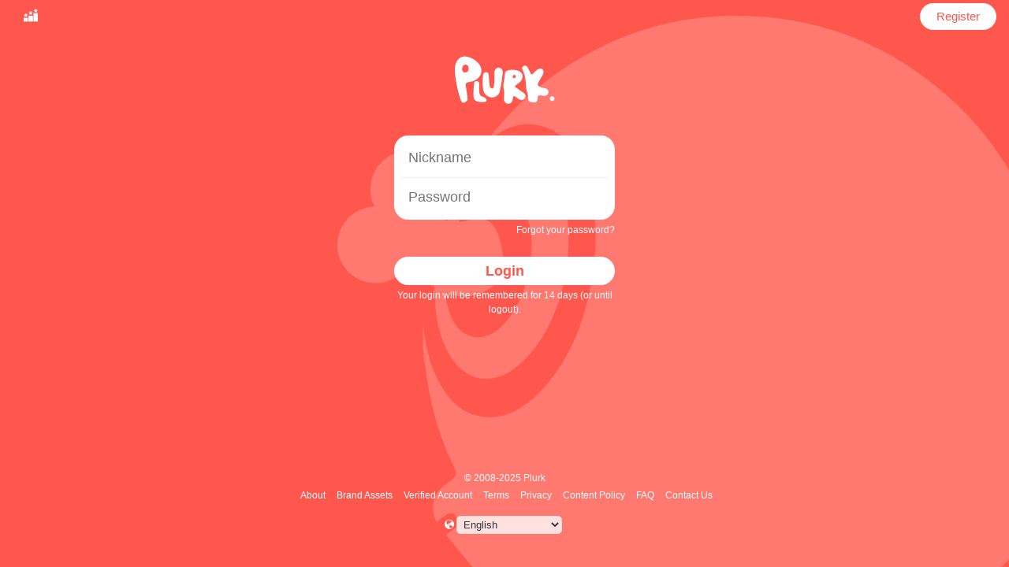

--- FILE ---
content_type: application/javascript
request_url: https://s.plurk.com/bd48868da10e5d4fa24b.js
body_size: 63837
content:
(self.__plurkChunk__=self.__plurkChunk__||[]).push([[3680],{99975:(e,t,i)=>{"use strict";i.d(t,{Z:()=>u});i(21703);if(/^(2(42[47]|238|298)|1756|3033|4617|9140)$/.test(i.j))var n=i(15861);if(/^(2(42[47]|238|298)|1756|3033|4617|9140)$/.test(i.j))var s=i(18916);if(/^(2(42[47]|238|298)|1756|3033|4617|9140)$/.test(i.j))var o=i(42793);i(66992),i(41539),i(4129),i(33948);var a=i(64687),r=i.n(a),l=i(39797),c=i(63010);function d(e,t,i){!function(e,t){if(t.has(e))throw new TypeError("Cannot initialize the same private elements twice on an object")}(e,t),t.set(e,i)}var h=new WeakMap;const u=class{constructor(e){d(this,h,{writable:!0,value:void 0}),(0,o.Z)(this,h,e)}show(e){var t=this;return(0,n.Z)(r().mark((function i(){var n,o,a;return r().wrap((function(i){for(;;)switch(i.prev=i.next){case 0:return n=e.onClose,o=new c.Z({packId:(0,s.Z)(t,h)}),(a=new l.Z({width:612,exClass:"emo-pack-pop-window",content:[o.$rendered],showClose:!0,onClose:n})).show(!0),i.next=6,o.init();case 6:a.layout();case 7:case"end":return i.stop()}}),i)})))()}}},92627:(e,t,i)=>{"use strict";i.d(t,{Tv:()=>f,vd:()=>u,zs:()=>n,T3:()=>c});i(94986),i(40561);class n{constructor(){this.targetsStack=[]}getLayerNumber(e){if(!e)return 0;var t=$(e),i=$(e).parents("*:not(html,body,#layout_body)"),n=parseInt((i.length?i.last():t).css("z-index"));return isNaN(n)?0:n}getFloorLayerNumber(){var e=this.targetsStack;return this.getLayerNumber(e.length?e[e.length-1]:null)}pushFloorTarget(e){var t=this.targetsStack,i=t.lastIndexOf(e);i>-1&&i!=t.length-1&&t.splice(i,1),t.push(e)}removeFloorTarget(e){var t=this.targetsStack,i=t.lastIndexOf(e);i>-1&&t.splice(i,1)}}var s=i(52194),o=i.n(s),a=i(89736),r="mousedrag",l="mousewheel";class c{constructor(){this._mouseEvents=null,this._mouseEventX=0,this._mouseEventY=0;var e=this;this._mouseDown=function(t){e._saveMouseEvents(t.target==this?(0,a.vw)(this,r):null),e._saveMouseCoords(t.pageX,t.pageY)},this._mouseMove=function(t){if(e._mouseEvents&&(void 0!==t.buttons?t.buttons:t.which||t.buttons)){var i=t.pageX-e._mouseEventX,n=t.pageY-e._mouseEventY;for(var s in e._mouseEvents)e._mouseEvents[s](i,n);e._saveMouseCoords(t.pageX,t.pageY)}else e._saveMouseEvents(null)},this._mouseWheel=function(e){var t=(0,a.vw)(this,l);if(t){var i=void 0,n=e.originalEvent,s=void 0!==n.deltaX?n.deltaX*(n.deltaMode?-120:-4):n.wheelDeltaX,o=void 0!==n.deltaY?n.deltaY*(n.deltaMode?-120:-4):n.wheelDeltaY;for(var r in t)i=i||t[r](s,o);!1!==i&&e.preventDefault()}},this._touchStart=function(t){if(t.touches.length)return e._saveMouseEvents(t.target==this?(0,a.vw)(this,r):null),e._saveMouseCoords(t.touches[0].pageX,t.touches[0].pageY),!1},this._touchMove=function(t,i){if(t.preventDefault(),t.touches.length){if(e._mouseEvents&&t.touches.length){var n=t.touches[0],s=n.pageX-e._mouseEventX,o=n.pageY-e._mouseEventY;for(var a in e._mouseEvents)e._mouseEvents[a](s,o);return e._saveMouseCoords(n.pageX,n.pageY),!1}e._saveMouseEvents(null)}},this._touchEnd=function(){return!1}}onDrag(e,t){var i=(0,a.G5)();return(0,a.vw)(e,r)||(o()(e).on("mousedown.eventsManager",this._mouseDown).on("mousemove.eventsManager",this._mouseMove),e.addEventListener?(e.addEventListener("touchstart",this._touchStart,!1),e.addEventListener("touchmove",this._touchMove,!1),e.addEventListener("touchend",this._touchEnd,!1)):e.attachEvent&&(e.attachEvent("touchstart",this._touchStart),e.attachEvent("touchmove",this._touchMove),e.attachEvent("touchend",this._touchEnd))),(0,a.vP)(e,r,i,t),i}offDrag(e,t){(0,a.xC)(e,r,t),(0,a.vw)(e,r)||(o()(e).off("mousedown.eventsManager").off("mousemove.eventsManager"),e.removeEventListener?(e.removeEventListener("touchstart",this._touchStart,!1),e.removeEventListener("touchmove",this._touchMove,!1),e.removeEventListener("touchend",this._touchEnd,!1)):e.detachEvent&&(e.detachEvent("touchstart",this._touchStart),e.detachEvent("touchmove",this._touchMove),e.detachEvent("touchend",this._touchEnd)))}onWheel(e,t){var i=(0,a.G5)();return(0,a.vw)(e,l)||o()(e).on("wheel.eventsManager",this._mouseWheel),(0,a.vP)(e,l,i,t),i}offWheel(e,t){(0,a.xC)(e,l,t),(0,a.vw)(e,r)||o()(e).off("wheel.eventsManager")}lockWheel(e){o()(e).on("wheel",(function(e){var t=o()(this),i=e.wheelDelta||e.originalEvent&&(e.originalEvent.wheelDelta||-e.originalEvent.deltaY)||-e.detail,n=t.scrollTop(),s=n-i,a=t[0].scrollHeight-t.outerHeight(),r=!1;if(s>=a?(r=!0,n!=a&&t.scrollTop(a)):s<=0&&(r=!0,0!=n&&t.scrollTop(0)),r)return e.preventDefault&&e.preventDefault(),e.stopPropagation&&e.stopPropagation(),!1}))}_saveMouseEvents(e){this._mouseEvents=e}_saveMouseCoords(e,t){this._mouseEventX=e,this._mouseEventY=t}}var d="keydown",h="keyup";class u{constructor(e){this.layerManager=e,this._keyEventTargets=[],this._onKeyEvent=function(e,t,i){var n=(0,a.G5)();return-1==this._keyEventTargets.lastIndexOf(e)&&this._keyEventTargets.push(e),(0,a.vP)(e,i,n,t),n},this._offKeyEvent=function(e,t,i){var n=this._keyEventTargets.lastIndexOf(e);-1!=n&&((0,a.xC)(e,i,t),(0,a.vw)(e,i)||this._keyEventTargets.splice(n,1))}}_init(){$(document).on("keydown.eventsManager keyup.eventsManager",(e=>{var t=e.type,i=e.which,n=this.layerManager.getFloorLayerNumber(),s={};for(var o in this._keyEventTargets){var r=this._keyEventTargets[o];n&&this.layerManager.getLayerNumber(r)<n||$.extend(s,(0,a.vw)(r,t))}for(var l in s)s[l](i,e)}))}onDown(e,t){return this._onKeyEvent(e,t,d)}offDown(e,t){this._offKeyEvent(e,t,d)}onUp(e,t){return this._onKeyEvent(e,t,h)}offUp(e,t){this._offKeyEvent(e,t,h)}}var p=i(89458),v=i(57157),m="clickOutside";class f{constructor(e){this._clickOutsideEventTargets=[],this.layerManager=e}_init(){var e=function(e,t){var i=$(t.target),n=$(e);if(n.is(i)||n.has(i).length)return!1;var s=i.closest(".pop-view");if(s.length){var o=(0,p.WD)(s[0]);if(o&&(n.is(o.fromElm)||n.has(o.fromElm).length))return!1}return!0};$((0,v.getBody)()).on("click.clickOutside",(t=>{if(t.originalEvent){var i=t.target,n=this.layerManager.getFloorLayerNumber(),s={};for(var o in this._clickOutsideEventTargets){i=this._clickOutsideEventTargets[o];n&&this.layerManager.getLayerNumber(i)<n||e(i,t)&&$.extend(s,(0,a.vw)(i,m))}for(var r in s)s[r](t)}}))}onOutside(e,t){var i=(0,a.G5)();return-1==this._clickOutsideEventTargets.lastIndexOf(e)&&this._clickOutsideEventTargets.push(e),(0,a.vP)(e,m,i,t),i}offOutside(e,t){var i=this._clickOutsideEventTargets.lastIndexOf(e);-1!=i&&((0,a.xC)(e,m,t),(0,a.vw)(e,m)||this._clickOutsideEventTargets.splice(i,1))}}},89736:(e,t,i)=>{"use strict";function n(e,t,i,n){e._events||(e._events={}),e._events[t]||(e._events[t]={}),e._events[t][i]=n}function s(e,t){return e&&e._events?e._events[t]:null}function o(e,t,i){try{if(i&&(delete e._events[t][i],e._events[t].length))return;delete e._events[t]}catch(e){}}i.d(t,{G5:()=>r,vP:()=>n,vw:()=>s,xC:()=>o});var a=9487;function r(){return"event"+ ++a}},63010:(e,t,i)=>{"use strict";i.d(t,{Z:()=>Ge});i(47042),i(91038),i(74916),i(77601),i(82526),i(41817);var n=i(93324),s=i(15861),o=i(42793),a=i(18916),r=(i(66992),i(41539),i(4129),i(33948),i(38478),i(69826),i(70189),i(88674),i(21703),i(64687)),l=i.n(r),c=i(2335),d=i.n(c),h=i(3590),u=i(33928),p=i(70482),v=i(29486),m=i(63588);i(57327),i(54747),i(49337);var f=i(4942),g=i(94120),w=i(51165),k=i(39534);var b=i(70304).format,Z=i(70304).gettext;function _(e,t){var i=Object.keys(e);if(Object.getOwnPropertySymbols){var n=Object.getOwnPropertySymbols(e);t&&(n=n.filter((function(t){return Object.getOwnPropertyDescriptor(e,t).enumerable}))),i.push.apply(i,n)}return i}function y(e){for(var t=1;t<arguments.length;t++){var i=null!=arguments[t]?arguments[t]:{};t%2?_(Object(i),!0).forEach((function(t){(0,f.Z)(e,t,i[t])})):Object.getOwnPropertyDescriptors?Object.defineProperties(e,Object.getOwnPropertyDescriptors(i)):_(Object(i)).forEach((function(t){Object.defineProperty(e,t,Object.getOwnPropertyDescriptor(i,t))}))}return e}function S(e,t){E(e,t),t.add(e)}function T(e,t,i){E(e,t),t.set(e,i)}function E(e,t){if(t.has(e))throw new TypeError("Cannot initialize the same private elements twice on an object")}function x(e,t,i){if(!t.has(e))throw new TypeError("attempted to get private field on non-instance");return i}var O=new WeakMap,C=new WeakMap,I=new WeakMap,M=new WeakMap,W=new WeakMap,P=new WeakMap,A=new WeakMap,L=new WeakMap,R=new WeakMap,N=new WeakMap,D=new WeakMap,j=new WeakSet,U=new WeakSet,B=new WeakSet,H=new WeakSet;function F(){return(0,h.$)((0,a.Z)(this,I))}function q(){var e;return(0,a.Z)(this,I).author.id===(null===(e=m.getSessionUser())||void 0===e?void 0:e.id)}function V(){(0,o.Z)(this,W,(0,a.Z)(this,O).find("#emo-pack-viewer-header-share")),(0,o.Z)(this,P,(0,a.Z)(this,O).find("#emo-pack-viewer-header-gift")),(0,o.Z)(this,A,(0,a.Z)(this,O).find("#emo-pack-viewer-header-option")),(0,o.Z)(this,L,(0,a.Z)(this,O).find("#emo-pack-viewer-header-installation-count")),(0,o.Z)(this,R,(0,a.Z)(this,O).find("#emo-pack-viewer-header-last-edited"))}function K(){(0,a.Z)(this,W).on("click",(0,a.Z)(this,C).share),(0,a.Z)(this,P).on("click",(()=>{(0,a.Z)(this,D)?w.Pv():w.OE((0,a.Z)(this,I).id)})),(0,a.Z)(this,A).on("click",(e=>{(0,a.Z)(this,A).hasClass("popview-targeting")||x(this,B,Y).call(this)}))}function Y(){(0,a.Z)(this,M).show((0,a.Z)(this,A)[0])}function G(){(0,o.Z)(this,M,new k.Z({menuItemBlocks:[[{classes:"pif-copy-link",label:Z("copy permalink"),callback:()=>{gtag("event","emoticon_pack",{event_category:"copy_link"}),copyTextToClipboard((0,a.Z)(this,N))}},{classes:"pif-outlink",label:Z("open permalink"),href:"/e/"+(0,a.Z)(this,I).id}]]}))}function z(e,t,i){!function(e,t){if(t.has(e))throw new TypeError("Cannot initialize the same private elements twice on an object")}(e,t),t.set(e,i)}var Q=new WeakMap;var J=i(39797);var X=i(70304).gettext,ee=i(70304).format;function te(e,t){ne(e,t),t.add(e)}function ie(e,t,i){ne(e,t),t.set(e,i)}function ne(e,t){if(t.has(e))throw new TypeError("Cannot initialize the same private elements twice on an object")}function se(e,t,i){if(!t.has(e))throw new TypeError("attempted to get private field on non-instance");return i}var oe=X("Install emoticon pack"),ae=X("Installed"),re=X("Installation failed"),le=X("Cannot install (would exceed emoticon storage capacity)"),ce=X("Expand my emoticon storage capacity"),de=new WeakMap,he=new WeakMap,ue=new WeakMap,pe=new WeakMap,ve=new WeakMap,me=new WeakMap,fe=new WeakMap,ge=new WeakMap,we=new WeakSet,ke=new WeakSet;function be(){(0,o.Z)(this,ue,(0,a.Z)(this,de).find("#emo-pack-viewer-installer-move-group")),(0,o.Z)(this,me,(0,a.Z)(this,de).find("#emo-pack-viewer-install-button")),(0,o.Z)(this,pe,(0,a.Z)(this,de).find("#emo-pack-viewer-increase-quota-button")),(0,o.Z)(this,ve,(0,a.Z)(this,de).find("#emo-pack-viewer-increase-quota-button--mobile")),(0,o.Z)(this,fe,(0,a.Z)(this,de).find("#emo-pack-viewer-not-loggged-in-button")),(0,o.Z)(this,ge,(0,a.Z)(this,de).find("#emo-pack-viewer-not-email-confirm-button"))}function Ze(){(0,a.Z)(this,me).click((()=>{(0,a.Z)(this,he).install((0,a.Z)(this,ue).prop("checked"))})),(0,a.Z)(this,fe).click((()=>{location.href=`/login?r=${encodeURIComponent(location.href)}`})),(0,a.Z)(this,ge).click((()=>{BroadcastStation.broadcast("email","confirm",{view_id:"emo_pack_viewer_add_emo_pack"})})),(0,a.Z)(this,pe).click((()=>{new J.Z({url:"/Premium/purchase",width:650}).show()})),(0,a.Z)(this,ve).click((()=>{location.href="/m/purchase"}))}var _e=i(70304).gettext;function ye(e,t){var i="undefined"!=typeof Symbol&&e[Symbol.iterator]||e["@@iterator"];if(!i){if(Array.isArray(e)||(i=function(e,t){if(!e)return;if("string"==typeof e)return Se(e,t);var i=Object.prototype.toString.call(e).slice(8,-1);"Object"===i&&e.constructor&&(i=e.constructor.name);if("Map"===i||"Set"===i)return Array.from(e);if("Arguments"===i||/^(?:Ui|I)nt(?:8|16|32)(?:Clamped)?Array$/.test(i))return Se(e,t)}(e))||t&&e&&"number"==typeof e.length){i&&(e=i);var n=0,s=function(){};return{s,n:function(){return n>=e.length?{done:!0}:{done:!1,value:e[n++]}},e:function(e){throw e},f:s}}throw new TypeError("Invalid attempt to iterate non-iterable instance.\nIn order to be iterable, non-array objects must have a [Symbol.iterator]() method.")}var o,a=!0,r=!1;return{s:function(){i=i.call(e)},n:function(){var e=i.next();return a=e.done,e},e:function(e){r=!0,o=e},f:function(){try{a||null==i.return||i.return()}finally{if(r)throw o}}}}function Se(e,t){(null==t||t>e.length)&&(t=e.length);for(var i=0,n=new Array(t);i<t;i++)n[i]=e[i];return n}function Te(e,t){xe(e,t),t.add(e)}function Ee(e,t,i){xe(e,t),t.set(e,i)}function xe(e,t){if(t.has(e))throw new TypeError("Cannot initialize the same private elements twice on an object")}function Oe(e,t,i){if(!t.has(e))throw new TypeError("attempted to get private field on non-instance");return i}var Ce=new WeakMap,Ie=new WeakMap,Me=new WeakMap,We=new WeakMap,Pe=new WeakMap,Ae=new WeakMap,$e=new WeakMap,Le=new WeakMap,Re=new WeakMap,Ne=new WeakMap,De=new WeakMap,je=new WeakMap,Ue=new WeakMap,Be=new WeakMap,He=new WeakMap,Fe=new WeakSet,qe=new WeakSet,Ve=new WeakSet,Ke=new WeakSet,Ye=new WeakSet;const Ge=class{get $rendered(){return(0,a.Z)(this,We)}constructor(e,t){var n=e.packId,s=e.isIframeEmbed;Te(this,Ye),Te(this,Ke),Te(this,Ve),Te(this,qe),Te(this,Fe),Ee(this,Ce,{writable:!0,value:void 0}),Ee(this,Ie,{writable:!0,value:void 0}),Ee(this,Me,{writable:!0,value:void 0}),Ee(this,We,{writable:!0,value:void 0}),Ee(this,Pe,{writable:!0,value:void 0}),Ee(this,Ae,{writable:!0,value:void 0}),Ee(this,$e,{writable:!0,value:void 0}),Ee(this,Le,{writable:!0,value:void 0}),Ee(this,Re,{writable:!0,value:void 0}),Ee(this,Ne,{writable:!0,value:void 0}),Ee(this,De,{writable:!0,value:void 0}),Ee(this,je,{writable:!0,value:void 0}),Ee(this,Ue,{writable:!0,value:void 0}),Ee(this,Be,{writable:!0,value:void 0}),Ee(this,He,{writable:!0,value:void 0}),(0,o.Z)(this,Ie,n),(0,o.Z)(this,Me,s),(0,o.Z)(this,Ce,t),(0,o.Z)(this,We,$(d().compile('<div id="emo-packs-viewer-container">\n    <div id="emo-packs-viewer-not-supported-browser-tip">{{ browserNotSupportedText }}</div>\n    <div id="emo-packs-viewer-loading-indicator"><img src="{{ loadingIndicatorImgSrc }}" /></div>\n    <div id="emo-packs-viewer-not-found" class="hidden">{{ packNotFoundText }}</div>\n    <section id="emo-packs-viewer-header-container"></section>\n    <section id="emo-packs-viewer-emoticons-container"></section>\n    <section id="emo-packs-viewer-installer-container"></section>\n</div>')({browserNotSupportedText:_e("Please use latest versions of web browsers to use this feature."),packNotFoundText:_e("Emoticon pack not found"),loadingIndicatorImgSrc:i(87429)}))),(0,o.Z)(this,He,m.getSessionUser()&&m.getSessionUser().email_confirmed),Oe(this,Fe,ze).call(this)}init(){var e=this;return(0,s.Z)(l().mark((function t(){var i,s,r,c;return l().wrap((function(t){for(;;)switch(t.prev=t.next){case 0:return t.next=2,Oe(e,qe,Qe).call(e);case 2:i=t.sent,s=(0,n.Z)(i,2),r=s[0],c=s[1],(0,a.Z)(e,Ae).addClass("hidden"),(0,o.Z)(e,Ue,r),(0,o.Z)(e,Be,c),null===r||"permission denied"===r?("permission denied"===r&&(0,a.Z)(e,Pe).text(_e("You don't have permission to access this emoticon pack.")),(0,a.Z)(e,Pe).removeClass("hidden")):(gtag("event","emoticon_pack",{event_category:"view"}),Oe(e,Ve,Xe).call(e));case 10:case"end":return t.stop()}}),t)})))()}};function ze(){(0,o.Z)(this,Pe,(0,a.Z)(this,We).find("#emo-packs-viewer-not-found")),(0,o.Z)(this,Ae,(0,a.Z)(this,We).find("#emo-packs-viewer-loading-indicator")),(0,o.Z)(this,$e,(0,a.Z)(this,We).find("#emo-packs-viewer-header-container")),(0,o.Z)(this,Le,(0,a.Z)(this,We).find("#emo-packs-viewer-emoticons-container")),(0,o.Z)(this,Re,(0,a.Z)(this,We).find("#emo-packs-viewer-installer-container"))}function Qe(){return Je.apply(this,arguments)}function Je(){return(Je=(0,s.Z)(l().mark((function e(){return l().wrap((function(e){for(;;)switch(e.prev=e.next){case 0:return e.abrupt("return",Promise.all([(0,u.v_)("/EmoticonManager2/getPack",{id:(0,a.Z)(this,Ie)}).then((e=>e.json())).then((e=>"ok"===e.status?e.data:"permission denied"===e.reason?e.reason:null)),(0,a.Z)(this,He)?(0,p._O)().then((e=>{var t=e.hashToKW;return Object.keys(t)})):[]]));case 1:case"end":return e.stop()}}),e,this)})))).apply(this,arguments)}function Xe(){(0,o.Z)(this,Ne,new class{get $rendered(){return(0,a.Z)(this,O)}constructor(e,t){var i,n=e.pack,s=e.isIframeEmbed;S(this,H),S(this,B),S(this,U),S(this,j),T(this,D,{get:q,set:void 0}),T(this,N,{get:F,set:void 0}),T(this,O,{writable:!0,value:void 0}),T(this,C,{writable:!0,value:{}}),T(this,I,{writable:!0,value:void 0}),T(this,M,{writable:!0,value:void 0}),T(this,W,{writable:!0,value:void 0}),T(this,P,{writable:!0,value:void 0}),T(this,A,{writable:!0,value:void 0}),T(this,L,{writable:!0,value:void 0}),T(this,R,{writable:!0,value:void 0}),(0,o.Z)(this,I,n),(0,o.Z)(this,C,t);var r=!!m.getSessionUser(),l=y(y({},n),{},{madeByText:b(n.is_original?Z('Created by <a href="%s" target="_blank">%s</a>'):Z('Made by <a href="%s" target="_blank">%s</a>'),`/${n.author.nick_name}`,(0,g.Ak)(n.author.display_name||n.author.nick_name)),isLoggedIn:r,lastEditedLabel:Z("Last edited"),installationCountLabel:Z("Installed #"),lastEdited:new Date(null!==(i=n.last_edited)&&void 0!==i?i:n.created_at).toISOString()});(0,o.Z)(this,O,$(d().compile('<div id="emo-pack-viewer-header">\n    <div id="emo-pack-viewer-header-header">\n        <div id="emo-pack-viewer-header-header-left">\n            <img src="{{ thumbnail.url }}" id="emo-pack-viewer-header-thumbnail" />\n            <div id="emo-pack-viewer-header-title">{{ title }}</div>\n            <div id="emo-pack-viewer-header-subtitle">\n                {{{ madeByText }}}\n                {{#unless is_public}}\n                    <span class="pif-privacy-circle"></span>\n                {{/unless}}\n            </div>\n        </div>\n        <div id="emo-pack-viewer-header-header-right">\n            <span id="emo-pack-viewer-header-last-edited-label" class="emo-pack-viewer-header-label">{{ lastEditedLabel }}</span>\n            <span id="emo-pack-viewer-header-last-edited">\n                <time class="timeago" datetime="{{ lastEdited }}"></time>\n            </span>\n            <span id="emo-pack-viewer-header-installation-count-label" class="emo-pack-viewer-header-label">{{ installationCountLabel }}</span>\n            <span id="emo-pack-viewer-header-installation-count">{{ installation_count }}</span>\n        </div>\n    </div>\n    <div id="emo-pack-viewer-header-description">\n        {{ description }}\n    </div>\n    <div id="emo-pack-viewer-header-manager">\n        {{#if isLoggedIn}}\n        <button class="pif-share icon-button" id="emo-pack-viewer-header-share"></button>\n        {{/if}}\n        <button class="pif-bone icon-button {{#unless isLoggedIn}}disabled-gift-button{{/unless}}" id="emo-pack-viewer-header-gift">\n            {{#if coin_received}}\n            <span>{{ coin_received }}</span>\n            {{/if}}\n        </button>\n        <button class="pif-option icon-button" id="emo-pack-viewer-header-option"></button>\n    </div>\n</div>')(l))),(0,a.Z)(this,O).toggleClass("emo-pack-viewer-header-is-iframe-embed",s),x(this,j,V).call(this),x(this,U,K).call(this),x(this,H,G).call(this),(0,a.Z)(this,R).find("time").timeago(),AddHoverToolTip((0,a.Z)(this,R).find("time"),(()=>{var e=b(Z("Posted at %s"),new Date((0,a.Z)(this,I).created_at).toFormatString());return(0,a.Z)(this,I).last_edited&&(e+="<br>"+b(Z("Edited at %s"),new Date((0,a.Z)(this,I).last_edited).toFormatString())),e})),AddHoverToolTip((0,a.Z)(this,W),Z("share")),AddHoverToolTip((0,a.Z)(this,P),(0,a.Z)(this,D)?Z("gift received"):Z("encourage this emoticon pack"))}incInstallationCount(){(0,a.Z)(this,L).text(++(0,a.Z)(this,I).installation_count)}}({pack:(0,a.Z)(this,Ue),isIframeEmbed:(0,a.Z)(this,Me)},{share:()=>{Oe(this,Ye,it).call(this)}})),(0,a.Z)(this,$e).append((0,a.Z)(this,Ne).$rendered);var e,t=new Set((0,a.Z)(this,Be)),n=ye((0,a.Z)(this,Ue).emoticons);try{for(n.s();!(e=n.n()).done;){var s=e.value;s.alreadyHad=t.has(s.hash_id)}}catch(e){n.e(e)}finally{n.f()}(0,o.Z)(this,De,new class{get $rendered(){return(0,a.Z)(this,Q)}constructor(e){z(this,Q,{writable:!0,value:void 0}),(0,o.Z)(this,Q,$(d().compile('<div id="emo-pack-viewer-emoticons-container">\n    <div id="emo-pack-viewer-emoticons-inner-container-bg">\n        <div id="emo-pack-viewer-emoticons-inner-container">\n            {{#each this}}\n            <img src="{{url}}" class="emo-pack-viewer-emoticon {{#if alreadyHad}}emo-pack-viewer-emoticon-already-had{{/if}}" />\n            {{/each}}\n        </div>\n    </div>\n</div>')(e)))}}((0,a.Z)(this,Ue).emoticons,void 0)),(0,a.Z)(this,Le).append((0,a.Z)(this,De).$rendered),(0,o.Z)(this,je,new class{get $rendered(){return(0,a.Z)(this,de)}constructor(e,t){var i=e.pack,n=e.existentEmoCount;te(this,ke),te(this,we),ie(this,de,{writable:!0,value:void 0}),ie(this,he,{writable:!0,value:{}}),ie(this,ue,{writable:!0,value:void 0}),ie(this,pe,{writable:!0,value:void 0}),ie(this,ve,{writable:!0,value:void 0}),ie(this,me,{writable:!0,value:void 0}),ie(this,fe,{writable:!0,value:void 0}),ie(this,ge,{writable:!0,value:void 0}),(0,o.Z)(this,he,t);var s=!!m.getSessionUser(),a=i.emoticons.filter((e=>!!e.alreadyHad)).length,r=i.emoticons.length-a,l=0!==r,c=r===i.emoticons.length,h=s&&m.getSessionUser().email_confirmed,u=s&&!m.getSessionUser().email_confirmed,v=s&&m.getSessionUser().premium,f=!!s&&(0,p.A2)(n+r);(0,o.Z)(this,de,$(d().compile('<div id="emo-pack-viewer-installer-container">\n    {{#if isEmoticonGroupAvailable}}\n        {{#if emoticonsFull}}\n            <div id="emo-pack-viewer-not-installable">{{ notInstallableText }}</div>\n            {{#if isPremiumUser}}\n            <button disabled="disabled">{{ installText }}</button>\n            {{/if}}\n            {{#unless isPremiumUser}}\n            <button id="emo-pack-viewer-increase-quota-button">{{ incraseQuotaText }}</button>\n            <button id="emo-pack-viewer-increase-quota-button--mobile">{{ incraseQuotaText }}</button>\n            {{/unless}}\n        {{/if}}\n        {{#unless emoticonsFull}}\n            {{#if hasAnyInstallableEmo}}\n                {{#if isPremiumUser}}\n                    {{#if alreadyHadEmoCount}}\n                        <label id="emo-pack-viewer-installer-move-group-label"><input type="checkbox" id="emo-pack-viewer-installer-move-group" />{{ moveGroupText }}</label><br />\n                    {{/if}}\n                {{/if}}\n            <button id="emo-pack-viewer-install-button">{{ installText }}</button>\n            {{/if}}\n            {{#unless hasAnyInstallableEmo}}\n            <button id="emo-pack-viewer-install-button" class="emo-pack-viewer-install-button-done" disabled="disabled"><i class="pif-check"></i>{{ installedText }}</button>\n            {{/unless}}\n        {{/unless}}\n    {{/if}}\n    {{#if isNotEmailConfirm}}\n        <div id="emo-pack-viewer-not-email-confirm-text">{{ emailConfirmText }}</div>\n        <button id="emo-pack-viewer-not-email-confirm-button">{{ emailConfirmCallout }}</button>\n    {{/if}}\n    {{#unless isLoggedIn}}\n        <button id="emo-pack-viewer-not-loggged-in-button">{{ loginCallout }}</button>\n    {{/unless}}\n</div>')({isLoggedIn:s,isEmoticonGroupAvailable:h,isNotEmailConfirm:u,isPremiumUser:v,emoticonsFull:f,hasAnyInstallableEmo:l,alreadyHadEmoCount:a,everythingIsInstallable:c,installText:oe,installedText:ae,moveGroupText:ee(X("Move %s emoticon(s) that I already have in this pack to a new group during installation"),a),notInstallableText:le,incraseQuotaText:ce,loginCallout:X("Log into your Plurk account to install this emoticon pack"),emailConfirmText:X("You need to verify the email for using a custom emoticons."),emailConfirmCallout:X("Verify now")}))),se(this,we,be).call(this),se(this,ke,Ze).call(this)}setInstalling(){(0,a.Z)(this,me).empty().append(`<img src="${i(51561)}"/>`).prop("disabled",!0)}finishInstalling(){(0,a.Z)(this,me).empty().append('<i class="pif-check"></i>').append(ae).prop("disabled",!0).addClass("emo-pack-viewer-install-button-done")}setInstallingFailedStatus(){(0,a.Z)(this,me).empty().append('<i class="pif-cancel"></i>').append(re).prop("disabled",!0).addClass("emo-pack-viewer-install-button-failed")}}({pack:(0,a.Z)(this,Ue),existentEmoCount:(0,a.Z)(this,Be).length},{install:e=>{Oe(this,Ke,et).call(this,e)}})),(0,a.Z)(this,Re).append((0,a.Z)(this,je).$rendered)}function et(e){return tt.apply(this,arguments)}function tt(){return(tt=(0,s.Z)(l().mark((function e(t){return l().wrap((function(e){for(;;)switch(e.prev=e.next){case 0:return(0,a.Z)(this,je).setInstalling(),gtag("event","emoticon_pack",{event_category:"install"}),e.prev=2,e.next=5,(0,u.v_)("/EmoticonManager2/installPack",{form_token:GLOBAL.session_user.token,id:(0,a.Z)(this,Ue).id,preserve:!t});case 5:return e.next=7,e.sent.json();case 7:if("ok"===e.sent.status){e.next=10;break}throw new Error;case 10:(0,a.Z)(this,je).finishInstalling(),(0,a.Z)(this,Ne).incInstallationCount(),e.next=17;break;case 14:e.prev=14,e.t0=e.catch(2),(0,a.Z)(this,je).setInstallingFailedStatus();case 17:case"end":return e.stop()}}),e,this,[[2,14]])})))).apply(this,arguments)}function it(){var e=(0,h.$)((0,a.Z)(this,Ue));gtag("event","emoticon_pack",{event_category:"share"}),(0,a.Z)(this,Me)?window.parent.postMessage({action:"share",content:e},location.origin):(0,v.Z)(e)}},36998:(e,t,i)=>{"use strict";if(i.d(t,{c:()=>b}),/^(242[47]|1756|3033|4617|6331|7641|9140)$/.test(i.j))var n=i(93324);if(/^(242[47]|1756|3033|4617|6331|7641|9140)$/.test(i.j))var s=i(18916);if(/^(242[47]|1756|3033|4617|6331|7641|9140)$/.test(i.j))var o=i(42793);if(/^(242[47]|1756|3033|4617|6331|7641|9140)$/.test(i.j))var a=i(15861);var r=i(64687),l=i.n(r),c=(i(82772),i(74916),i(21703),i(69720),i(21249),i(92222),i(40561),i(66992),i(41539),i(4129),i(33948),i(52194)),d=i.n(c),h=i(70482),u=i(70304).gettext;function p(e,t,i){!function(e,t){if(t.has(e))throw new TypeError("Cannot initialize the same private elements twice on an object")}(e,t),t.set(e,i)}var v,m=window.USELANG&&window.LANG&&-1!=window.LANG.indexOf("zh_"),f=i(33474),g=function(e){return/\/\/emos\.plurk\.com\/([a-f0-9]+)_w/.exec(e)[1]},w=/^(242[47]|1756|3033|4617|6331|7641|9140)$/.test(i.j)?(v=(0,a.Z)(l().mark((function e(t){var i;return l().wrap((function(e){for(;;)switch(e.prev=e.next){case 0:return e.next=2,t.text();case 2:return i=e.sent,e.prev=3,e.abrupt("return",JSON.parse(i));case 7:if(e.prev=7,e.t0=e.catch(3),"SyntaxError"===e.t0.name){e.next=11;break}throw e.t0;case 11:throw new Error("Failed to POST: "+t.status);case 12:case"end":return e.stop()}}),e,null,[[3,7]])}))),function(e){return v.apply(this,arguments)}):null,k=new WeakMap;class b{constructor(e,t){var n=t.getSessionUser,s=t.isAvailable,a=t.onEmoticon;p(this,k,{writable:!0,value:void 0}),this.groups={1:{thumbnail:i(93233),title:m?"我的表符":u("My Emoticons")}},this.groupOrders=null,this.emoticons=null,this.ajax=e,this.getSessionUser=n,this.isAvailable=s,(0,o.Z)(this,k,a)}onEmoticon(e,t){(0,s.Z)(this,k)&&(0,s.Z)(this,k).call(this,e,t)}load(){var e=arguments.length>0&&void 0!==arguments[0]&&arguments[0],t=d().Deferred();return this.isAvailable()?!e&&this.groupOrders&&this.emoticons?(t.resolve(),t.promise()):((0,h._O)(this.getSessionUser()).then((i=>{var s=i.knownOrderedGroupIds,o=i.emoticonsAdapted,a=i.groupsMeta;this.groupOrders=s,this.emoticons=o;for(var r=0,l=Object.entries(a);r<l.length;r++){var c=(0,n.Z)(l[r],2),d=c[0],h=c[1];this.groups[d]={thumbnail:h||f}}t.resolve(),e&&this.onEmoticon("refresh")})).catch((e=>{throw t.reject(),e})),t.promise()):(this.groupOrders=null,this.emoticons=null,t.reject(),t.promise())}getGroups(){return[1].concat(this.groupOrders||[]).map((e=>d().extend({},{id:e},this.groups[e])))}getEmoticons(e){return e?this.emoticons[e]:this.emoticons}createNewGroup(){var e=d().Deferred();return this.ajax("/EmoticonManager2/newGroup").then((e=>w(e))).then((t=>{if(t.ok){var i=t.g;this.groupOrders&&this.groupOrders.push(i),this.groups[i]={thumbnail:f},this.emoticons[i]=[],e.resolve(i),this.onEmoticon("new_group",{group_id:i})}else e.reject()})).catch((function(){e.reject()})),e.promise()}addEmoticon(e,t,i){var n=d().Deferred(),s=g(e);return s?(this.ajax("/Emoticons/add",{hash_id:s,keyword:t,group_id:i}).then((e=>w(e))).then((t=>{if(t.ok){for(var o in this.emoticons)for(var a in this.emoticons[o])s==this.emoticons[o][a].hash_id&&(this.emoticons[o].splice(a,1),0==this.emoticons[o].length&&(this.groups[o].thumbnail=f));var r={url:e,keyword:t.keyword,hash_id:s};this.emoticons[i].push(r),1!==parseInt(i)&&1==this.emoticons[i].length&&this.groups[i]&&(this.groups[i].thumbnail=e),n.resolve(),this.onEmoticon("add",{group_id:i,emoticon:r})}else n.reject(t.message)})).catch((function(e){n.reject()})),n.promise()):(n.reject(),n.promise())}isFull(){var e=0;for(var t in this.emoticons)e+=this.emoticons[t].length;return(0,h.NC)(e)}haveEmoticon(e){var t=g(e);for(var i in this.emoticons)for(var n in this.emoticons[i])if(t==this.emoticons[i][n].hash_id)return!0;return!1}}},77411:(e,t,i)=>{"use strict";if(i.d(t,{a:()=>$}),/^(242[47]|1756|3033|4617|6331|7641|9140)$/.test(i.j))var n=i(15861);if(/^(242[47]|1756|3033|4617|6331|7641|9140)$/.test(i.j))var s=i(18916);if(/^(242[47]|1756|3033|4617|6331|7641|9140)$/.test(i.j))var o=i(42793);var a=i(64687),r=i.n(a),l=(i(82772),i(41539),i(21703),i(69826),i(21249),i(92222),i(88674),i(17727),i(66992),i(33948),i(4129),i(38478),i(35837),i(52194)),c=i.n(l),d=i(70482),h=i(70304).gettext;function u(e,t){v(e,t),t.add(e)}function p(e,t,i){v(e,t),t.set(e,i)}function v(e,t){if(t.has(e))throw new TypeError("Cannot initialize the same private elements twice on an object")}function m(e,t,i){if(!t.has(e))throw new TypeError("attempted to get private field on non-instance");return i}var f=window.USELANG&&window.LANG&&-1!=window.LANG.indexOf("zh_"),g='<div id="emoticon-selector-holder"><div class="header"><div class="preview-img"></div><div class="desc"><span class="title"></span><span class="comment"></span></div><div class="buttons"><div class="manager-button pif-setting" title="'+(f?"管理...":h("Manage..."))+'"></div></div></div><div class="scroll-holder"><div id="emoticons-holder"></div><div class="scroll-bar"></div></div><div id="emoticon-tabs"><ul></ul><div class="tabs-arrow tabs-arrow-left pif-back"></div><div class="tabs-arrow tabs-arrow-right pif-next"></div></div></div>',w=new WeakMap,k=new WeakMap,b=new WeakSet;class Z{constructor(e){u(this,b),p(this,w,{writable:!0,value:null}),p(this,k,{writable:!0,value:null}),(0,o.Z)(this,w,e)}init(e){(0,o.Z)(this,k,(0,s.Z)(this,w).find("ul")),m(this,b,_).call(this,e)}getCurrent(){return(0,s.Z)(this,k).children("li.current")}render(e,t){var i,n,o=this.getCurrent();o.length&&(i=o.attr("emo-group-type"),n=o.attr("emo-group-id"));var a=e.map((e=>'<li emo-group-type="'+e.type+'" emo-group-title="'+e.title+'"'+(e.comment?' emo-group-comment="'+e.comment+'"':"")+'><img src="'+e.thumbnail+'"></li>'));a=a.concat(t.map((e=>'<li emo-group-type="custom" emo-group-id="'+e.id+'" emo-group-title="'+(f?"我的表符":h("My Emoticons"))+'"><img src="'+e.thumbnail+'"></li>'))),(0,s.Z)(this,k).html(a.join("")),this.relayout(),(0,s.Z)(this,k).children("li[emo-group-type="+i+"]"+(n?"[emo-group-id="+n+"]":"")+", li:first-child").last().trigger("click")}relayout(){(0,s.Z)(this,w)[(0,s.Z)(this,k).children("li").length>9?"addClass":"removeClass"]("show-arrow"),(0,s.Z)(this,k).trigger("scroll")}}function _(e){var t=(0,s.Z)(this,k),i=(0,s.Z)(this,w).find(".tabs-arrow-left"),n=(0,s.Z)(this,w).find(".tabs-arrow-right");(0,s.Z)(this,w).on("click",".tabs-arrow",(function(){t.stop();var e=38*Math.floor(t.scrollLeft()/38)+(this==i[0]?-228:228);e!=t.scrollLeft()&&t.animate({scrollLeft:e},250)})),t.on("click","li",(function(){var s=c()(this);t.children("li").removeClass("current"),s.addClass("current"),e&&e(this);var o=s.position().left;o<=10?i.trigger("click"):o>=t.width()-48&&n.trigger("click")})).on("scroll",(e=>{var s=t.scrollLeft();i[0===s?"addClass":"removeClass"]("disabled"),n[s+t.width()>=t[0].scrollWidth?"addClass":"removeClass"]("disabled")}))}var y=new WeakMap,S=new WeakMap,T=new WeakMap,E=new WeakMap,x=new WeakMap,O=new WeakMap,C=new WeakSet,I=new WeakSet,M=new WeakSet,W=new WeakSet,P=new WeakSet,A=new WeakSet;class $ extends EventTarget{constructor(e,t){var i=t.getSessionUser,n=t.mouseEventsManager,s=t.PopView,o=t.EmoticonCustom,a=t.EmoticonStatic;super(),u(this,A),u(this,P),u(this,W),u(this,M),u(this,I),u(this,C),p(this,y,{writable:!0,value:null}),p(this,S,{writable:!0,value:null}),p(this,T,{writable:!0,value:null}),p(this,E,{writable:!0,value:null}),p(this,x,{writable:!0,value:388}),p(this,O,{writable:!0,value:{type:"poster",plurkId:0,responseId:0}}),this.options=Object.assign({hasManagerButton:!1,onEmoticonInserted:null,onDisabledEmoticonClicked:null,onManagerButtonClicked:null,onExtraSmiliesClicked:null},e),Object.assign(this,{getSessionUser:i,mouseEventsManager:n,PopView:s,EmoticonCustom:o,EmoticonStatic:a})}get popView(){return(0,s.Z)(this,S)}reloadTabs(){var e=this;return(0,n.Z)(r().mark((function t(){return r().wrap((function(t){for(;;)switch(t.prev=t.next){case 0:return t.abrupt("return",Promise.all([e.EmoticonCustom.load()]).catch((()=>{})).finally((()=>{e.tabView.render(e.EmoticonStatic.getGroups((0,s.Z)(e,O).type),e.EmoticonCustom.getGroups())})));case 1:case"end":return t.stop()}}),t)})))()}toggleFrom(e,t){var i=arguments,a=this;return(0,n.Z)(r().mark((function n(){var l,d,h,u,p;return r().wrap((function(n){for(;;)switch(n.prev=n.next){case 0:return d=i.length>2&&void 0!==i[2]?i[2]:{},h=i.length>3&&void 0!==i[3]?i[3]:{direction:"top"},u=(e,t)=>!e||t.plurkId&&e.plurkId!==t.plurkId||t.responseId&&e.responseId!==t.responseId,p=((e,t)=>!e||e!==t)(null===(l=(0,s.Z)(a,y))||void 0===l?void 0:l[0],e)||u((0,s.Z)(a,O),d),(0,o.Z)(a,y,c()(e)),(0,o.Z)(a,T,t),(0,o.Z)(a,O,{type:"poster",plurkId:0,responseId:0,anonymous:!1}),d&&(0,o.Z)(a,O,Object.assign((0,s.Z)(a,O),d)),null==(0,s.Z)(a,S)&&(m(a,I,R).call(a),m(a,M,N).call(a),m(a,W,D).call(a)),n.next=12,a.reloadTabs();case 12:h&&(0,s.Z)(a,S).options(h),null!=(0,s.Z)(a,S)&&p?(0,s.Z)(a,S).showFrom((0,s.Z)(a,y)):(0,s.Z)(a,S).toggleFrom((0,s.Z)(a,y));case 14:case"end":return n.stop()}}),n)})))()}hide(){null!=(0,s.Z)(this,S)&&(0,s.Z)(this,S).hide()}getAttr(){return(0,s.Z)(this,O)}isVisible(){var e,t;return Boolean(null!==(e=null===(t=(0,s.Z)(this,S))||void 0===t?void 0:t.shown)&&void 0!==e&&e)}isOpenedTargetElementInside(e){var t,i,n=null!==(t=null===(i=(0,s.Z)(this,y))||void 0===i?void 0:i[0])&&void 0!==t?t:null;return n&&c().contains(e,n)}}function L(e){var t=arguments.length>1&&void 0!==arguments[1]?arguments[1]:{},i=(0,s.Z)(this,y),n=(0,s.Z)(this,O),o={target:i,attrs:n,data:t};this.dispatchEvent(new CustomEvent(e,{detail:o}))}function R(){var e=c()(g).css({width:(0,s.Z)(this,x)});e.on("click",(e=>(e.stopPropagation(),!1)));var t=e=>function(e,t,i,n){if([t,i,n].some((e=>null==e)))throw new TypeError("Insufficient arguments passed to _setScrollBarEventsEnable");if(e){var s=!1,o=0;t.on("scroll.emoScroll",(()=>{var e=t.height()/t[0].scrollHeight;e>=1?n.height(0):n.height(e*t.height()-2).css("top",e*t.scrollTop()+1)})),i.on("mouseover.emoScroll",(function(){s||n.css("opacity",.2)})).on("mouseout.emoScroll",(function(){s||n.css("opacity",0)})),n.on("mousedown.emoScroll",(function(e){s=!0,o=e.pageY,n.css("opacity",.5),e.preventDefault()})),c()(document).on("mousemove.emoScroll",(function(e){if(s){var i=e.pageY-o,n=t[0].scrollHeight/t.height();t.scrollTop(t.scrollTop()+n*i),o=e.pageY,e.preventDefault()}})).on("mouseup.emoScroll",(function(e){s&&(s=!1,n.css("opacity",.2),e.preventDefault())}))}else t.off("scroll.emoScroll"),i.off("mouseover.emoScroll mouseout.emoScroll"),n.off("mousedown.emoScroll"),c()(document).off("mousemove.emoScroll mouseup.emoScroll")}(e,this.$emoticonsHolder,this.$scrollHolder,this.$scrollBar),i=new this.PopView({content:e[0],id:"emoticon-selector",offset:2,direction:"top",align:"left",arrowAlign:"left",onShow:()=>{c()("[data-toggle-from]").removeAttr("data-toggle-from"),(0,s.Z)(this,y).attr("data-toggle-from",!0),t(!0),m(this,C,L).call(this,"show")},onHide:()=>{t(!1),c()("[data-toggle-from]").removeAttr("data-toggle-from"),(0,s.Z)(this,y).removeAttr("data-toggle-from"),(0,o.Z)(this,T,null),m(this,C,L).call(this,"hide")}});(0,o.Z)(this,S,i),(0,o.Z)(this,E,e)}function N(){var e=(0,s.Z)(this,E);this.$scrollHolder=e.find(".scroll-holder"),this.$emoticonsHolder=e.find("#emoticons-holder"),this.$header=e.find(".header"),this.$scrollBar=e.find(".scroll-bar");var t=(0,s.Z)(this,x)/screen.availWidth;t>1&&(e.css({transform:"scale("+1/t+")"}),e.data("shrinked",!0)),this.mouseEventsManager.lockWheel(this.$emoticonsHolder)}function D(){var e=this;(0,s.Z)(this,E).on("click",".manager-button",(e=>(this.options.onManagerButtonClicked&&this.options.onManagerButtonClicked.call(this,e),this.hide(),!1))),this.tabView=new Z((0,s.Z)(this,E).find("#emoticon-tabs")),this.tabView.init((()=>{m(this,P,j).call(this),m(this,A,U).call(this)})),BroadcastStation&&BroadcastStation.listen("email","update-status",(function(){m(e,A,U).call(e)}));var t=e.tabView,i=()=>(0,s.Z)(e,O).type,n=()=>e.hide();this.$emoticonsHolder.on("mouseover mouseout","li",(()=>m(this,P,j).call(this))).on("click","li",(function(o){var a=c()(this),r=(0,s.Z)(e,T),l=i();if(a.hasClass("disabled"))e.options.onDisabledEmoticonClicked&&(e.options.onDisabledEmoticonClicked.call(this,i()),n());else{var d=a.attr("emo-keyword"),h=t.getCurrent().attr("emo-group-type"),u=a.attr("emo-hash"),p=document.createElement("a");p.href=a.find("img").attr("src");var v=p.href,f=(0,s.Z)(e,O).plurkId,g=(0,s.Z)(e,O).responseId,w=!!(0,s.Z)(e,O).anonymous;if("custom"==h&&(d="["+d+"]"),"poster"===l){var k=r.value,b=r.selectionStart,Z=r.selectionEnd;r.value=k.substring(0,b)+d+k.substring(Z),r.selectionEnd=r.selectionStart=b+d.length,c()(r).trigger("focus").trigger("input"),e.options.onEmoticonInserted&&e.options.onEmoticonInserted.call(e,l,{targetInput:r,selectedTarget:a[0]});var _=a[0];m(e,C,L).call(e,"inserted",{targetInput:r,selectedTarget:_})}"reaction"===l&&(o.stopPropagation(),e.options.onEmoticonInserted&&e.options.onEmoticonInserted.call(e,l,{type:h,keyword:d,hash:u,url:v,plurkId:f,responseId:g,anonymous:w}),m(e,C,L).call(e,"inserted",{type:h,keyword:d,hash:u,url:v,plurkId:f,responseId:g,anonymous:w})),null!=typeof globalThis.gtag&&gtag("event","emos_select",{event_label:"custom"==h?void 0:d}),o.shiftKey||n()}}))}function j(){var e,t,i,n=this.$emoticonsHolder,s=this.$header,o=this.tabView.getCurrent(),a=n.find("li:hover");if(a.length>0?(t=a.attr("emo-keyword"),"custom"==o.attr("emo-group-type")&&(t="["+t+"]"),i=a.attr("emo-comment"),e=a.find("img").attr("src"),a.hasClass("disabled")&&(i=window.LANG&&-1!=window.LANG.indexOf("zh_")?"需要噗幣才能使用這個表符":"Plurk Coins required for this emoticon.")):(e=null,t=o.attr("emo-group-title"),i=o.attr("emo-group-comment")),s.find(".preview-img").html(e?'<img src="'+e+'">':"").css("display",e?"block":"none"),s.find(".title").html(t),s.find(".comment").html(i).css("display",i?"block":"none"),"(slot)"==t){var r=s.find(".preview-img").html();s.find(".preview-img").html(r+r+r)}}function U(){var e=(0,s.Z)(this,E).find(".manager-button"),t=this.$emoticonsHolder,i=this.tabView.getCurrent(),n=[],o=null,a=i.attr("emo-group-type");switch(a){case"basic":case"extra":case"random":0==(n=this.EmoticonStatic.getEmoticons(a)).length&&"extra"==a&&(o=c()('<div class="other-info"><div class="button small-button extra-tip">'+(f?"想要額外的專屬表情圖示嗎？":h("Want extra exclusive emoticons?"))+"</div></div>")).on("click",(e=>{this.options.onExtraSmiliesClicked&&this.options.onExtraSmiliesClicked.call(this,e),(0,s.Z)(this,S).hide()}));break;case"custom":if(GLOBAL.session_user.email_confirmed){var r=i.attr("emo-group-id");n=this.EmoticonCustom.getEmoticons(r),1==r&&0==n.length&&(o=c()('<div class="custom-emoticon-empty other-info"><div class="message">'+(f?"你還沒有任何自定表情符號。<br />立即看看別人的分享，或是上傳自己的表情符號！":h("You have no custom emoticons right now. <br /> Get started by discovering other people's emoticons or uploading your own!"))+'</div><br><div class="button" style="background:#49ACEA;">'+(f?"我的表符":h("My Emoticons"))+"</div></div>")).find(".button").on("click",(function(){e.trigger("click")}))}else(o=c()('<div class="need-confirm-email other-info"><div class="message">'+(f?"要使用這個功能，請確認您已經通過 E-Mail 驗證了！":h("You must confirmed your E-Mail to enjoy this feature!"))+'</div><br><a class="button">'+(f?"確認信箱地址":h("Confirm email address"))+"</a></div>")).find(".button").on("click",(function(){window.gtagStatus&&gtag("event","button_click",{timestamp:(new Date).getTime(),view_id:"plurk_editor_emoticon_select_custom_collection"}),BroadcastStation?BroadcastStation.broadcast("email","confirm",{view_id:"plurk_editor_emoticon_select_custom_collection"}):window.open("/settings/confirm-email","_blank")}))}t.html("<ul>"+c().map(n,(function(e,t){return'<li emo-keyword="'+e.keyword+'"'+(e.comment?' emo-comment="'+e.comment+'"':"")+(e.hash_id?' emo-hash="'+e.hash_id+'"':"")+'><img src="'+e.url+'"></li>'})).join("")+"</ul>").append(o).scrollTop(0).trigger("scroll"),"custom"!=a||this.getSessionUser().premium||("reaction"===(0,s.Z)(this,O).type?t.find("li").addClass("disabled pif-bone"):1==i.attr("emo-group-id")?t.find("li").each((function(e){e>=d.iH&&c()(this).addClass("disabled pif-bone")})):t.find("li").addClass("disabled pif-bone"))}},24323:(e,t,i)=>{"use strict";i.d(t,{$:()=>g});i(82772),i(66992),i(33948),i(41539),i(38478),i(92222),i(21703);var n=i(70304).gettext;function s(e,t){!function(e,t){if(t.has(e))throw new TypeError("Cannot initialize the same private elements twice on an object")}(e,t),t.add(e)}function o(e,t,i){if(!t.has(e))throw new TypeError("attempted to get private field on non-instance");return i}var a=i(32311),r=window.USELANG&&window.LANG&&-1!=window.LANG.indexOf("zh_"),l={basic:[["basic/joyful.gif",":-))"],["basic/smile.gif",":-)"],["basic/grin.gif",":-D"],["silver/laugh.gif","(LOL)"],["basic/tongue.gif",":-P"],["basic/w00t.gif","(woot)"],["basic/wink.gif",";-)"],["basic/surprised.gif",":-o"],["basic/angry.gif","X-("],["basic/sad.gif",":-("],["basic/crying.gif",":'-("],["basic/sick.gif",":-&"]],silver:[["silver/kiss.gif","(K)"],["silver/angry.gif","(angry)"],["silver/annoyed.gif","(annoyed)"],["silver/bye.gif","(wave)"],["silver/cool.gif","B-)"],["silver/cozy.gif","(cozy)"],["silver/fever.gif","(sick)"],["silver/tired.gif","(tired)"],["silver/fingerscrossed.gif","(goodluck)"],["silver/gril_toungue.png","(griltongue)"],["silver/like_food.gif","(mmm)"],["silver/hungry.gif","(hungry)"],["silver/listening_music.gif","(music)"],["silver/tears.gif","(tears)"],["silver/tongue.gif","(tongue)"],["silver/unsure.gif","(unsure)"],["silver/wave.gif","(highfive)"],["silver/dance.gif","(dance)"],["silver/red_smile.gif","(blush)"]],gold:[["gold/doh.gif","(doh)"],["gold/broken_heart.gif","(brokenheart)"],["gold/drinking.gif","(drinking)"],["gold/girl_kiss.gif","(girlkiss)"],["gold/lol.gif","(rofl)"],["gold/money.gif","(money)"],["gold/rock_n_roll.gif","(rock)"],["gold/not_talking.gif","(nottalking)"],["gold/party.gif","(party)"],["gold/sleeping.gif","(sleeping)"],["gold/thinking.gif","(thinking)"],["gold/bring_it_on.gif","(bringit)"],["gold/worship.gif","(worship)"],["gold/applause.gif","(applause)"],["gold/nerd.gif","8-)"],["gold/gym.gif","(gym)"],["gold/heart.gif","(heart)"],["gold/devil.gif","(devil)"],["gold/lmao.gif","(lmao)"],["gold/flower.png","(flower)"]],platinum:[["platinum/big_eyed.gif","(bigeyes)"],["platinum/dance_moves.gif","(funkydance)"],["platinum/idiot.gif","(idiot)"],["platinum/lonely.gif","(lonely)"],["platinum/scenic.gif","(scenic)"],["platinum/silly_couple.gif","(hassle)"],["platinum/startled.gif","(panic)"],["platinum/unsure.gif","(okok)"],["platinum/yupi.gif","(yahoo)"],["platinum/cry_smile.gif","(cry)"]],platinum_2:[["platinum2/banana_cool.gif","(banana_cool)"],["platinum2/banana_rock.gif","(banana_rock)"],["platinum2/evil_grin.gif","(evil_grin)"],["platinum2/headspin.gif","(headspin)"],["platinum2/heart_beat.gif","(heart_beat)"],["platinum2/ninja.gif","(ninja)"],["platinum2/haha.gif","(haha)"],["platinum2/evilsmirk.gif","(evilsmirk)"],["platinum2/eye_rolling.gif","(eyeroll)"]],karma100:[["karma100/muhaha.gif","(muhaha)"],["karma100/taser.gif","(taser)"],["karma100/banana_ninja.gif","(banana_ninja)"],["karma100/beer.gif","(beer)"],["karma100/coffee.gif","(coffee)"],["karma100/fish_hit.gif","(fish_hit)"],["karma100/muscle.gif","(muscle)"],["karma100/smileydance.gif","(smileydance)"],["karma100/morning.gif","(morning)"]],random:[["random/dice06.png","(dice)",r?"擲一顆骰子":n("Roll a dice.")],["random/dice6.png","(dice2)",r?"擲一顆骰子":n("Roll a dice.")],["random/dice_4_04.png","(dice4)",r?"擲一顆4面骰子":n("Roll a 4 sided dice.")],["random/dice_8_08.png","(dice8)",r?"擲一顆8面骰子":n("Roll a 8 sided dice.")],["random/dice_10_10.png","(dice10)",r?"擲一顆10面骰子":n("Roll a 10 sided dice.")],["random/dice_12_12.png","(dice12)",r?"擲一顆12面骰子":n("Roll a 12 sided dice.")],["random/dice_20_20.png","(dice20)",r?"擲一顆20面骰子":n("Roll a 20 sided dice.")],["random/digit0.png","(digit)",(r?"隨機數字":n("Random digit"))+" (0 - 9)"],["random/draw3.png","(draw)",r?"抽根籤，問神吧":n("Kau Cim")],["random/bobei2.png","(bobei)",r?"擲個筊，問天吧":n("Poe divination")],["random/underpants05.png","(panties)","⁄(⁄ ⁄•⁄ω⁄•⁄ ⁄)⁄"],["random/bar01.png","(slot)","777"],["random/coin01.png","(coin)",r?"丟一枚硬幣決定！":n("Toss a coin!")],["random/rock-paper-scissors.gif","(rock-paper-scissors)",r?"玩「剪刀、石頭、布」":n("Play rock-paper-scissors")],["special/bzzz1.png","(bzz)",r?"巫巫茲拉":n("Vuvuzela")]],basic2:[["basic2/joyful.gif","(p-joyful)"],["basic2/smile.gif","(p-smile)"],["basic2/tongue.gif","(p-tongue)"],["basic2/woot.gif","(p-woot)"],["basic2/wink.gif","(p-wink)"],["basic2/sad.gif","(p-sad)"],["basic2/surprised.gif","(p-surprised)"],["basic2/angry.gif","(p-angry)"],["basic2/cry.gif","(p-cry)"],["basic2/crying.gif","(p-crying)"],["basic2/laugh.gif","(p-laugh)"],["basic2/tears.gif","(p-tears)"],["basic2/wave.gif","(p-wave)"],["basic2/blush.gif","(p-blush)"],["basic2/goodluck.gif","(p-goodluck)"],["basic2/hungry.gif","(p-hungry)"],["basic2/nerd.gif","(p-nerd)"],["basic2/stare.gif","(p-stare)"],["basic2/cool.gif","(p-cool)"],["basic2/doh.gif","(p-doh)"],["basic2/griltongue.gif","(p-griltongue)"],["basic2/mmm.gif","(p-mmm)"],["basic2/rock.gif","(p-rock)"],["basic2/music.gif","(p-music)"],["basic2/ooxx.gif","(ooxx)"],["basic2/sick.gif","(p-sick)"],["basic2/drinking.gif","(p-drinking)"],["basic2/unsure.gif","(p-unsure)"],["basic2/candle.gif","(candle)"],["basic2/grave.gif","(RIP)"]]};for(var c in l)for(var d in l[c]){var h=l[c][d];l[c][d]={url:a("./"+h[0]),keyword:h[1],comment:h[2]}}var u=[{type:"basic",thumbnail:i(15750),title:n("Basic set")},{type:"extra",thumbnail:i(59133),title:n("Extra set")}],p=[{type:"random",thumbnail:i(10291),title:n("Dice set")}],v=new WeakSet,m=new WeakSet,f=new WeakSet;class g{constructor(e){var t=e.getSessionUser;s(this,f),s(this,m),s(this,v),this.getSessionUser=t}getGroups(){var e=arguments.length>0&&void 0!==arguments[0]?arguments[0]:"poster";return"poster"===e?[...u,...p]:u}getEmoticons(e,t){var i;switch(null!==(i=t)&&void 0!==i||(t=this.getSessionUser()),e){case"basic":return o(this,v,w).call(this,t);case"extra":return o(this,m,k).call(this,t);case"random":return l.random;default:return o(this,f,b).call(this,t)}}get emoticons(){return l}}function w(e){var t=e&&e.karma||0,i=[];return i=(i=i.concat(l.basic2)).concat(l.basic),t>=25&&(i=i.concat(l.silver)),i}function k(e){var t=e&&e.recruited||0,i=e&&e.karma||0,n=[];return t>=10&&(n=n.concat(l.platinum)),i>=50&&(n=n.concat(l.gold)),i>=81&&(n=n.concat(l.platinum_2)),i>=100&&(n=n.concat(l.karma100)),n}function b(e){return o(this,v,w).call(this,e).concat(o(this,m,k).call(this,e),l.random)}},41369:(e,t,i)=>{"use strict";i.d(t,{Z:()=>Ht});i(21703),i(54747),i(49337);var n=i(4942),s=i(42793),o=i(18916),a=(i(82526),i(41817),i(66992),i(41539),i(4129),i(33948),i(38478),i(69826),i(57327),i(74916),i(15306),i(63588)),r=i(2335),l=i.n(r),c=i(39797),d=i(72374);var h=i(21585),u=(i(35837),i(26699),i(21249),i(70304).gettext);function p(e,t){m(e,t),t.add(e)}function v(e,t,i){m(e,t),t.set(e,i)}function m(e,t){if(t.has(e))throw new TypeError("Cannot initialize the same private elements twice on an object")}function f(e,t,i){if(!t.has(e))throw new TypeError("attempted to get private field on non-instance");return i}var g=globalThis.PopView,w=["freestyle","plays","buys","sells","loves","likes","shares","hates","wants","wishes","needs","has","will","hopes","asks","wonders","feels","thinks","draws","is","says","eats","writes"],k=new WeakMap,b=new WeakMap,Z=new WeakMap,_=new WeakMap,y=new WeakSet,S=new WeakSet,T=new WeakSet;function E(){(0,o.Z)(this,k).on("click",(()=>(0,o.Z)(this,Z).onClicked(this.qualifier)))}function x(e){var t=(0,o.Z)(this,b).cookieKey;t&&"whispers"!==e&&("default_qual_mini"===t&&("default_qual_mini"!==t||"freestyle"!==e&&"says"!==e)||(document.cookie=t+"="+e+"; expires="+new Date((new Date).getTime()+5184e6).toGMTString()+"; SameSite=Lax; Secure;"))}function O(e){var t,i=a.getSessionUser().gender,n=a.getDefaultLang(),s=(0,o.Z)(this,k).children("span");(0,o.Z)(this,k)[0].dataset.qual=e,"freestyle"===e?(e=":",t="q_freestyle"):t="q_"+e,(0,o.Z)(this,k).attr("class","dd_img m_qualifier "+t),(0,o.Z)(this,k).children("i").attr("class","whispers"===e?"pif-cancel":"pif-dropdown"),s.text(h.Yd(i,n,e)||""),s.css("display",":"===e?"none":"")}u("loves"),u("likes"),u("replurks"),u("shares"),u("gives"),u("hates"),u("wants"),u("wishes"),u("needs"),u("will"),u("hopes"),u("asks"),u("has"),u("was"),u("wonders"),u("feels"),u("thinks"),u("says"),u("is"),u("writes"),u("draws"),u("plays"),u("sells"),u("buys"),u("eats"),u("whispers"),i(73210),i(91038);var C=i(82452);var I=i(70304).gettext;function M(e,t){P(e,t),t.add(e)}function W(e,t,i){P(e,t),t.set(e,i)}function P(e,t){if(t.has(e))throw new TypeError("Cannot initialize the same private elements twice on an object")}function A(e,t,i){if(!t.has(e))throw new TypeError("attempted to get private field on non-instance");return i}var L=`\n    <h2 class="pop-window-title">${I("Poll settings")}</h2>\n    <div class="pop-window-close pif-cancel"></div>\n`,R=86400,N=l().compile('\n    {{#each this}}\n        <li class="poll-editor-options-list-item">\n            <input type="text" class="poll-editor-options-list-item-input" placeholder="{{this.placeholder}}">\n            <div class="poll-editor-input-bottom poll-editor-options-list-item-bottom">\n                <button class="poll-editor-emoticon-button" tabindex="-1">\n                    <i class="pif-emoticon"></i>\n                </button>\n                <small class="poll-editor-input-length poll-editor-options-list-item-length"></small>\n            </div>\n        </li>\n    {{/each}}\n'),D=new WeakMap,j=new WeakMap,U=new WeakMap,B=new WeakMap,H=new WeakMap,F=new WeakMap,q=new WeakMap,V=new WeakMap,K=new WeakMap,Y=new WeakMap,G=new WeakMap,z=new WeakMap,Q=new WeakMap,J=new WeakMap,X=new WeakMap,ee=new WeakMap,te=new WeakMap,ie=new WeakMap,ne=new WeakMap,se=new WeakMap,oe=new WeakMap,ae=new WeakMap,re=new WeakMap,le=new WeakMap,ce=new WeakMap,de=new WeakMap,he=new WeakMap,ue=new WeakSet,pe=new WeakSet,ve=new WeakSet,me=new WeakSet,fe=new WeakSet,ge=new WeakSet,we=new WeakSet,ke=new WeakSet,be=new WeakSet,Ze=new WeakSet,_e=new WeakSet,ye=new WeakSet,Se=new WeakSet,Te=new WeakSet;function Ee(){return new Date}function xe(){return new Date(1e3*((0,o.Z)(this,ce).getTime()/1e3+R))}function Oe(){return(0,o.Z)(this,D).end_time?new Date(1e3*(0,o.Z)(this,D).end_time):(0,o.Z)(this,D).end_time}function Ce(){(0,s.Z)(this,V,$(".poll-editor-popwindow").find(".pop-window-close")),(0,s.Z)(this,K,(0,o.Z)(this,q).find(".poll-editor-section-content-description")),(0,s.Z)(this,Y,(0,o.Z)(this,q).find("#poll-editor-description")),(0,s.Z)(this,G,(0,o.Z)(this,q).find("#poll-editor-description-length")),(0,s.Z)(this,z,(0,o.Z)(this,q).find(".poll-editor-emoticon-button")),(0,s.Z)(this,Q,(0,o.Z)(this,q).find(".poll-editor-options-list")),(0,s.Z)(this,te,(0,o.Z)(this,q).find("#poll-editor-checkbox-anonymous")),(0,s.Z)(this,ie,(0,o.Z)(this,q).find("#poll-editor-checkbox-anonymous-info")),(0,s.Z)(this,ne,(0,o.Z)(this,q).find("#poll-editor-checkbox-multiple-choices")),(0,s.Z)(this,se,(0,o.Z)(this,q).find(".poll-editor-settings-end-time")),(0,s.Z)(this,oe,(0,o.Z)(this,q).find(".poll-editor-end-time-button")),(0,s.Z)(this,ae,(0,o.Z)(this,q).find(".poll-editor-end-time-msg")),(0,s.Z)(this,re,(0,o.Z)(this,q).find("#poll-editor-reset")),(0,s.Z)(this,le,(0,o.Z)(this,q).find("#poll-editor-finish"))}function Ie(){(0,o.Z)(this,V).on("click",(()=>(0,o.Z)(this,U).close())),(0,o.Z)(this,z).on("click",(e=>A(this,Ze,Ne).call(this,e))),(0,o.Z)(this,te).on("change",(()=>{A(this,ye,je).call(this),this.checkFinishButtonStatus()})),(0,o.Z)(this,ne).on("change",(()=>{A(this,ye,je).call(this),this.checkFinishButtonStatus()})),(0,o.Z)(this,oe).on("click",(e=>{var t=parseInt(e.target.dataset.value,10),i=new Date(1e3*((0,o.Z)(this,ce)/1e3+t));e.preventDefault(),(0,o.Z)(this,B).setupPicker(i,!1),(0,o.Z)(this,B).checkInvalidState()})),(0,o.Z)(this,re).on("click",(()=>A(this,Se,Ue).call(this))),(0,o.Z)(this,le).on("click",(()=>A(this,Te,Be).call(this)))}function Me(){(0,s.Z)(this,U,new c.Z({width:640,header:L,content:(0,o.Z)(this,q),exClass:"poll-editor-popwindow",keep:!0}))}function We(){var e,t;(0,o.Z)(this,Y).val((0,o.Z)(this,D).description),(0,o.Z)(this,te).prop("checked",!(0,o.Z)(this,D).anonymous),(0,o.Z)(this,ne).prop("checked",(0,o.Z)(this,D).multi_choice),(0,o.Z)(this,X).each(((e,t)=>{t.value=(0,o.Z)(this,D).options[e]?(0,o.Z)(this,D).options[e]:""})),(0,o.Z)(this,J).removeClass("focus"),(0,o.Z)(this,le).text((0,o.Z)(this,j)?I("Save poll"):I("Add poll")),A(this,ke,Le).call(this),(0,o.Z)(this,B).setupPicker(null!==(e=(0,o.Z)(this,he))&&void 0!==e?e:(0,o.Z)(this,de),(null!==(t=(0,o.Z)(this,he))&&void 0!==t?t:(0,o.Z)(this,de))<=(0,o.Z)(this,ce)),A(this,ye,je).call(this),this.checkFinishButtonStatus()}function Pe(){var e=[I("Option 1"),I("Option 2"),I("Option 3 (optional)"),I("Option 4 (optional)"),I("Option 5 (optional)")].map(((e,t)=>({placeholder:e})));(0,o.Z)(this,Q).append(N(e)),(0,s.Z)(this,J,(0,o.Z)(this,Q).find(".poll-editor-options-list-item")),(0,s.Z)(this,X,(0,o.Z)(this,Q).find(".poll-editor-options-list-item-input")),(0,s.Z)(this,ee,(0,o.Z)(this,Q).find(".poll-editor-emoticon-button")),AddHoverToolTip((0,o.Z)(this,ee),I("Select emoticon(s)"))}function Ae(){var e=!1;(0,o.Z)(this,Y).on("compositionstart",(()=>e=!0)),(0,o.Z)(this,Y).on("compositionend",(()=>e=!1)),(0,o.Z)(this,Y).on("keyup",(()=>{e||(A(this,ke,Le).call(this),A(this,ye,je).call(this),this.checkFinishButtonStatus())})),(0,o.Z)(this,Y).on("input",(()=>{e||(A(this,ke,Le).call(this),A(this,ye,je).call(this),this.checkFinishButtonStatus())})),(0,o.Z)(this,Y).on("focus",(()=>{A(this,ke,Le).call(this),A(this,ye,je).call(this),this.checkFinishButtonStatus()}))}function $e(){var e=!1;(0,o.Z)(this,X).on("compositionstart",(()=>e=!0)),(0,o.Z)(this,X).on("compositionend",(()=>e=!1)),(0,o.Z)(this,X).on("keyup",(t=>{e||(A(this,be,Re).call(this,t),A(this,ye,je).call(this),this.checkFinishButtonStatus())})),(0,o.Z)(this,X).on("input",(t=>{e||(A(this,be,Re).call(this,t),A(this,ye,je).call(this),this.checkFinishButtonStatus())})),(0,o.Z)(this,X).on("focus",(e=>{var t=$(e.target).parent();(0,o.Z)(this,J).removeClass("focus"),t.addClass("focus"),A(this,be,Re).call(this,e),A(this,ye,je).call(this),this.checkFinishButtonStatus()})),(0,o.Z)(this,X).on("blur",(e=>{var t=$(e.target).parent();t[0].contains(e.relatedTarget)||t.removeClass("focus")})),(0,o.Z)(this,q).on("click",(e=>{$(e.target).parents(".poll-editor-options-list")[0]||(0,o.Z)(this,J).removeClass("focus")})),(0,o.Z)(this,ee).on("click",(e=>A(this,Ze,Ne).call(this,e)))}function Le(){var e=(0,o.Z)(this,Y).val();e.length>50?(0,o.Z)(this,K).addClass("alert"):(0,o.Z)(this,K).removeClass("alert"),(0,o.Z)(this,G).text(`${e.length} / 50`)}function Re(e){var t=$(e.target),i=t.parent(".poll-editor-options-list-item"),n=i.find(".poll-editor-options-list-item-length"),s=t.val();s.length>25?i.addClass("alert"):i.removeClass("alert"),n.text(`${s.length} / 25`)}function Ne(e){e.preventDefault();var t=$(e.target).parents(".poll-editor-input-bottom").siblings();EmoticonSelector.toggleFrom(t,t[0])}function De(){(0,s.Z)(this,D,{description:(0,o.Z)(this,Y)[0].value.trim().replace(/[\r\n]+/g," "),options:[],anonymous:!(0,o.Z)(this,te).prop("checked"),multi_choice:(0,o.Z)(this,ne).prop("checked"),end_time:(0,o.Z)(this,B).selectedTime.getTime()/1e3}),(0,o.Z)(this,D).options=Array.from((0,o.Z)(this,X).map(((e,t)=>t.value.trim())))}function je(){var e=""===(0,o.Z)(this,Y)[0].value,t=""===(0,o.Z)(this,X)[0].value,i=""===(0,o.Z)(this,X)[1].value,n=""===(0,o.Z)(this,X)[2].value,s=""===(0,o.Z)(this,X)[3].value,a=""===(0,o.Z)(this,X)[4].value,r=(0,o.Z)(this,ne).prop("checked"),l=(0,o.Z)(this,te).prop("checked"),c=(0,o.Z)(this,ae).hasClass("invalid");(0,o.Z)(this,re).prop("disabled",e&&t&&i&&n&&s&&a&&!r&&!l&&!c)}function Ue(){(0,o.Z)(this,Y).val(""),(0,o.Z)(this,te).prop("checked",!1),(0,o.Z)(this,ne).prop("checked",!1),(0,o.Z)(this,X).each(((e,t)=>{t.value=""})),A(this,ke,Le).call(this),(0,o.Z)(this,B).setupPicker((0,o.Z)(this,de),!1),(0,o.Z)(this,B).checkInvalidState(),A(this,ye,je).call(this),this.checkFinishButtonStatus()}function Be(){(0,o.Z)(this,B).selectedTime<=(0,o.Z)(this,ce)?(0,o.Z)(this,B).setupPicker((0,o.Z)(this,B).selectedTime,!0):(A(this,_e,De).call(this),(0,o.Z)(this,H).makePollPreview((0,o.Z)(this,D).description,(0,o.Z)(this,j),!1),(0,o.Z)(this,j)||((0,s.Z)(this,j,!0),(0,o.Z)(this,F).changePollOptionContent(I("Edit poll"))),(0,o.Z)(this,U).close())}var He=i(30879),Fe=i(5852),qe=i(70304).gettext;function Ve(e,t){var i=Object.keys(e);if(Object.getOwnPropertySymbols){var n=Object.getOwnPropertySymbols(e);t&&(n=n.filter((function(t){return Object.getOwnPropertyDescriptor(e,t).enumerable}))),i.push.apply(i,n)}return i}function Ke(e){for(var t=1;t<arguments.length;t++){var i=null!=arguments[t]?arguments[t]:{};t%2?Ve(Object(i),!0).forEach((function(t){(0,n.Z)(e,t,i[t])})):Object.getOwnPropertyDescriptors?Object.defineProperties(e,Object.getOwnPropertyDescriptors(i)):Ve(Object(i)).forEach((function(t){Object.defineProperty(e,t,Object.getOwnPropertyDescriptor(i,t))}))}return e}function Ye(e,t){ze(e,t),t.add(e)}function Ge(e,t,i){ze(e,t),t.set(e,i)}function ze(e,t){if(t.has(e))throw new TypeError("Cannot initialize the same private elements twice on an object")}function Qe(e,t,i){if(!t.has(e))throw new TypeError("attempted to get private field on non-instance");return i}var Je=new WeakMap,Xe=new WeakMap,et=new WeakMap,tt=new WeakMap,it=new WeakMap,nt=new WeakMap,st=new WeakMap,ot=new WeakMap,at=new WeakMap,rt=new WeakMap,lt=new WeakMap,ct=new WeakMap,dt=new WeakMap,ht=new WeakMap,ut=new WeakMap,pt=new WeakMap,vt=new WeakMap,mt=new WeakMap,ft=new WeakMap,gt=new WeakMap,wt=new WeakMap,kt=new WeakMap,bt=new WeakMap,Zt=new WeakMap,_t=new WeakMap,yt=new WeakMap,St=new WeakMap,Tt=new WeakMap,Et=new WeakSet,xt=new WeakSet,Ot=new WeakSet,Ct=new WeakSet,It=new WeakSet,Mt=new WeakSet,Wt=new WeakSet,Pt=new WeakSet,At=new WeakSet,$t=new WeakSet,Lt=new WeakSet,Rt=new WeakSet,Nt=new WeakSet,Dt=new WeakSet,jt=new WeakSet,Ut=new WeakSet,Bt=new WeakSet;class Ht{get $rendered(){return(0,o.Z)(this,Je)}get $submitButton(){return(0,o.Z)(this,ut)}get $input(){return(0,o.Z)(this,vt)}get privateOptions(){return(0,o.Z)(this,it)}get userComplete(){return(0,o.Z)(this,nt)}get qualSelector(){return(0,o.Z)(this,st)}constructor(e,t){Ye(this,Bt),Ye(this,Ut),Ye(this,jt),Ye(this,Dt),Ye(this,Nt),Ye(this,Rt),Ye(this,Lt),Ye(this,$t),Ye(this,At),Ye(this,Pt),Ye(this,Wt),Ye(this,Mt),Ye(this,It),Ye(this,Ct),Ye(this,Ot),Ye(this,xt),Ye(this,Et),Ge(this,Je,{writable:!0,value:void 0}),Ge(this,Xe,{writable:!0,value:void 0}),Ge(this,et,{writable:!0,value:void 0}),Ge(this,tt,{writable:!0,value:void 0}),Ge(this,it,{writable:!0,value:void 0}),Ge(this,nt,{writable:!0,value:void 0}),Ge(this,st,{writable:!0,value:void 0}),Ge(this,ot,{writable:!0,value:void 0}),Ge(this,at,{writable:!0,value:void 0}),Ge(this,rt,{writable:!0,value:void 0}),Ge(this,lt,{writable:!0,value:void 0}),Ge(this,ct,{writable:!0,value:void 0}),Ge(this,dt,{writable:!0,value:void 0}),Ge(this,ht,{writable:!0,value:void 0}),Ge(this,ut,{writable:!0,value:void 0}),Ge(this,pt,{writable:!0,value:void 0}),Ge(this,vt,{writable:!0,value:void 0}),Ge(this,mt,{writable:!0,value:void 0}),Ge(this,ft,{writable:!0,value:void 0}),Ge(this,gt,{writable:!0,value:void 0}),Ge(this,wt,{writable:!0,value:void 0}),Ge(this,kt,{writable:!0,value:void 0}),Ge(this,bt,{writable:!0,value:void 0}),Ge(this,Zt,{writable:!0,value:void 0}),Ge(this,_t,{writable:!0,value:void 0}),Ge(this,yt,{writable:!0,value:void 0}),Ge(this,St,{writable:!0,value:void 0}),Ge(this,Tt,{writable:!0,value:void 0}),(0,s.Z)(this,Xe,Ke({miniMode:!1,hasQualifierSelector:!0,hasSyncOption:!0,hasPrivateOption:!0,hasAnonymousOption:!0,forumLang:null,responseTheme:""},e)),(0,s.Z)(this,et,t),(0,s.Z)(this,Je,$(l().compile('<div class="plurkForm">\n    <div class="click submit_img">\n        <span class="submit_img__text">Plurk</span>\n        <img class="submit_img__loading" src="{{loadingGif}}">\n    </div>\n    <div class="input_holder">\n        <div class="qual_holder"></div>\n        <div class="textarea_holder" {{#if isFirefox}} contenteditable="true" {{/if}}>\n            <textarea name="content" class="content" id="{{input_id}}"></textarea>\n        </div>\n        <div class="share_holder"></div>\n    </div>\n    <ul class="icons_holder"></ul>\n    <div class="plurk_to">\n        <span class="plurk-to-privacy pif-privacy hide"></span>\n        <span class="plurk-to-response pif-message-private hide"></span>\n        <span class="plurk-to-replurk pif-follow-replurk-cancel hide">{{disableReplurkText}}</span>\n        <span class="plurk-to-reaction pif-reaction-close hide">{{disableReactionText}}</span>\n        <span class="plurk-to-porn pif-porn hide">{{adultsOnlyText}}</span>\n        <span class="plurk-to-anonymous pif-info hide"><a href="/anonymous-rule" target="_blank">{{anonymousText}}</a></span>\n    </div>\n    <div class="char_updater"></div>\n</div>\n')({input_id:e.inputId||"",loadingGif:Fe,isFirefox:"undefined"!=typeof InstallTrigger,disableReplurkText:qe("Disable replurk"),disableReactionText:qe("Disable reactions"),adultsOnlyText:qe("Adults Only"),anonymousText:qe("Post guidelines")}))),(0,o.Z)(this,Xe).miniMode&&(0,o.Z)(this,Je).addClass("mini-mode");var i=(0,o.Z)(this,Xe).responseTheme;if(i){var n=["response-theme"];switch(i){case"normal":default:break;case"permanent":n.push("response-theme--permanent");break;case"edit":n.push("response-theme--edit")}(0,o.Z)(this,Je).addClass(n)}Qe(this,Et,Ft).call(this),Qe(this,Ot,Vt).call(this),Qe(this,Ct,Kt).call(this),(0,o.Z)(this,Xe).plurkPoll&&(0,o.Z)(this,tt).makePollPreview(e.plurkPoll.description,!1,!0),Qe(this,It,Yt).call(this),Qe(this,Mt,Gt).call(this),Qe(this,xt,qt).call(this),(0,s.Z)(this,nt,new UserComplete((0,o.Z)(this,vt)[0],{key:"@",exClass:"mention-complete"})),(0,o.Z)(this,Xe).hasQualifierSelector&&(0,o.Z)(this,st).resetQualifier()}showPlurkToPrivacy(e,t){(0,o.Z)(this,wt).html(e),(0,o.Z)(this,wt).removeClass("hide"),t&&(0,o.Z)(this,wt).on("mouseover",t.onMouseovered)}hideSubmitButton(){(0,o.Z)(this,ut).addClass("hide")}clear(){(0,s.Z)(this,rt,!0),(0,o.Z)(this,vt).val("").trigger("focus").trigger("input"),(0,o.Z)(this,tt).clear(),(0,o.Z)(this,st)&&(0,o.Z)(this,st).resetQualifier(),(0,o.Z)(this,it)&&(0,o.Z)(this,it).reset(),(0,o.Z)(this,Xe).responseTheme&&this.setPostFailed(!1),(0,s.Z)(this,rt,!1)}setPosting(e){(0,s.Z)(this,lt,e),e?((0,o.Z)(this,Je).addClass("posting"),(0,o.Z)(this,vt).prop("readonly",!0)):((0,o.Z)(this,Je).removeClass("posting"),(0,o.Z)(this,vt).prop("readonly",!1),(0,o.Z)(this,vt).trigger("focus")),(0,o.Z)(this,Xe).responseTheme&&Qe(this,Ut,si).call(this)}setPostFailed(e){(0,s.Z)(this,ct,e),Qe(this,Ut,si).call(this)}load(e){var t=arguments.length>1&&void 0!==arguments[1]&&arguments[1];e&&(e.content&&(0,o.Z)(this,vt).val(e.content),e.uploads&&((0,o.Z)(this,tt).uploads=e.uploads),e.qualifier&&(0,o.Z)(this,st).setQualifier(e.qualifier),t&&(0,o.Z)(this,it).setMetaDataTo(e))}}function Ft(){(0,s.Z)(this,ut,(0,o.Z)(this,Je).find(".click.submit_img")),(0,s.Z)(this,pt,(0,o.Z)(this,Je).find(".qual_holder")),(0,s.Z)(this,vt,(0,o.Z)(this,Je).find("textarea.content")),(0,s.Z)(this,mt,(0,o.Z)(this,Je).find(".share_holder")),(0,s.Z)(this,ft,(0,o.Z)(this,Je).find(".icons_holder")),(0,s.Z)(this,gt,(0,o.Z)(this,Je).find(".plurk_to")),(0,s.Z)(this,wt,(0,o.Z)(this,Je).find(".plurk-to-privacy")),(0,s.Z)(this,kt,(0,o.Z)(this,gt).find(".plurk-to-response")),(0,s.Z)(this,bt,(0,o.Z)(this,gt).find(".plurk-to-replurk")),(0,s.Z)(this,Zt,(0,o.Z)(this,gt).find(".plurk-to-reaction")),(0,s.Z)(this,_t,(0,o.Z)(this,gt).find(".plurk-to-porn")),(0,s.Z)(this,yt,(0,o.Z)(this,Je).find(".plurk-to-anonymous")),(0,s.Z)(this,St,(0,o.Z)(this,Je).find(".char_updater"))}function qt(){(0,o.Z)(this,ut).on("click",(()=>(Qe(this,jt,ni).call(this),!1))),(0,o.Z)(this,vt).on("input",(()=>{Qe(this,Ut,si).call(this)}));var e=this;BroadcastStation.listen("email","update-status",(function(){Qe(e,Ut,si).call(e)})),(0,o.Z)(this,vt).on("keypress",(e=>13!=e.which||e.shiftKey?(86!=e.which||!e.shiftKey||!e.metaKey)&&void 0:(Qe(this,jt,ni).call(this),!1)))}function Vt(){(0,o.Z)(this,Xe).hasQualifierSelector&&((0,s.Z)(this,st,new class{get $rendered(){return(0,o.Z)(this,k)}get qualifier(){return h.Qy((0,o.Z)(this,k)[0])}constructor(e,t){p(this,T),p(this,S),p(this,y),v(this,k,{writable:!0,value:void 0}),v(this,b,{writable:!0,value:void 0}),v(this,Z,{writable:!0,value:void 0}),v(this,_,{writable:!0,value:void 0}),(0,s.Z)(this,b,e),(0,s.Z)(this,Z,t),(0,s.Z)(this,_,w),(0,s.Z)(this,k,$('\n    <div class="dd_img m_qualifier">\n        <span></span><i class="pif-dropdown"></i>\n    </div>\n')),f(this,y,E).call(this),this.resetQualifier()}onChanged(e){}resetQualifier(){var e,t="says";(0,o.Z)(this,b).cookieKey&&("default_qual"==(0,o.Z)(this,b).cookieKey?(t="freestyle",e=document.cookie.replace(/(?:(?:^|.*;\s*)default_qual\s*\=\s*([^;]*).*$)|^.*$/,"$1")):"default_qual_mini"==(0,o.Z)(this,b).cookieKey&&(t="freestyle",e=document.cookie.replace(/(?:(?:^|.*;\s*)default_qual_mini\s*\=\s*([^;]*).*$)|^.*$/,"$1")),w.includes(e)?t=e:f(this,S,x).call(this,t)),this.setQualifier(t)}setQualifier(){var e=arguments.length>0&&void 0!==arguments[0]?arguments[0]:"freestyle";this.qualifier&&e!==this.qualifier&&f(this,S,x).call(this,e),f(this,T,O).call(this,e),this.onChanged(e)}toggleMenu(){if(!this.menu){var e=[...(0,o.Z)(this,_)],t=a.getSessionUser(),i=t.gender;(0,o.Z)(this,b).hasAnynomous&&t.post_anonymous_plurk&&$("body").hasClass("timeline")&&e.push("whispers");var n,s=$('<div class="qual_menu"><ul></ul></div>'),r=s.find("ul");n=e.map((e=>{var t,n=h.Yd(i,a.getDefaultLang(),e);return"freestyle"===e&&(n=`: <span class="extra_txt">(${null!==(t=n)&&void 0!==t?t:u("freestyle")})</span>`),`<li class="q_${e}" data-qual="${e}">${n}</li>`})),r.append(n),(()=>{this.menu=new g({content:s[0],direction:"right",keep:!1,onHide:()=>{this.menu=null}})})(),(()=>{r.find("li").on("click",(e=>{var t=h.Qy(e.target);e.stopPropagation(),this.setQualifier(t),this.menu.hide()}))})(),this.menu.showFrom((0,o.Z)(this,k))}}}({cookieKey:(0,o.Z)(this,Xe).qualifierCookieKey,hasAnynomous:(0,o.Z)(this,Xe).hasAnonymousOption},{onClicked:e=>{"whispers"===e?(0,o.Z)(this,st).resetQualifier():(0,o.Z)(this,st).toggleMenu()}})),(0,o.Z)(this,st).onChanged=e=>{if((0,o.Z)(this,ut)){var t=h.Qy((0,o.Z)(this,ut)[0]);(0,o.Z)(this,ut).removeClass("q_"+t+" submit_img_color").addClass("freestyle"==e?"submit_img_color":"q_"+e),(0,o.Z)(this,ut)[0].dataset.qual=e}(0,o.Z)(this,it)&&(0,o.Z)(this,it).setForAnynomous("whispers"==e),(0,o.Z)(this,vt).trigger("focus")},"ja"==a.getDefaultLang()&&(0,o.Z)(this,pt).addClass("qual-appended"),(0,o.Z)(this,pt).append((0,o.Z)(this,st).$rendered))}function Kt(){(0,s.Z)(this,tt,new ShareControl((0,o.Z)(this,vt)[0],(0,o.Z)(this,Je)[0])),(0,o.Z)(this,tt).onChanged=()=>{Qe(this,Ut,si).call(this)},(0,o.Z)(this,mt).append((0,o.Z)(this,tt).list)}function Yt(){(0,o.Z)(this,Xe).hasPrivateOption&&((0,s.Z)(this,it,new PrivateOptions({hideStatusHolderContent:()=>{Qe(this,At,Qt).call(this)},showStatusHolderPrivacy:(e,t)=>{this.showPlurkToPrivacy(e,t)},showStatusHolderResponse:e=>{Qe(this,$t,Jt).call(this,e)},showStatusHolderReplurk:()=>{Qe(this,Lt,Xt).call(this)},showStatusHolderReaction:()=>{Qe(this,Rt,ei).call(this)},showStatusHolderPorn:e=>{Qe(this,Nt,ti).call(this,e)},showPlurkAnonymous:()=>{Qe(this,Dt,ii).call(this)}})),(0,o.Z)(this,it).statusHolder=(0,o.Z)(this,gt)[0])}function Gt(){var e=a.getSessionUser();Qe(this,Wt,zt).call(this,"emoticon",qe("Select emoticon(s)"),(e=>{var t;null!==(t=EmoticonSelector)&&void 0!==t&&t.isVisible()&&e.stopPropagation(),EmoticonSelector.toggleFrom((0,o.Z)(this,vt)[0],(0,o.Z)(this,vt)[0])})).button.appendTo((0,o.Z)(this,ft)),Qe(this,Wt,zt).call(this,"media",qe("Share media"),(()=>{(0,o.Z)(this,tt).triggerAdd()})).button.appendTo((0,o.Z)(this,ft)),(0,o.Z)(this,Xe).hasQualifierSelector&&(0,o.Z)(this,Xe).hasAnonymousOption&&e&&Qe(this,Wt,zt).call(this,"anynomous",qe("whispers"),(()=>{gtag("event","button_click",{timestamp:(new Date).getTime(),view_id:"plurk_editor_anonymous"}),e.post_anonymous_plurk?"whispers"==(0,o.Z)(this,st).qualifier?(0,o.Z)(this,st).resetQualifier():(0,o.Z)(this,st).setQualifier("whispers"):BroadcastStation.broadcast("anonymous","alert")})).button.appendTo((0,o.Z)(this,ft)),(0,o.Z)(this,Xe).hasPollOption&&((0,s.Z)(this,Tt,Qe(this,Wt,zt).call(this,"poll",qe("Poll settings"),(()=>{e.email_confirmed?((0,o.Z)(this,at)||((0,s.Z)(this,at,new class{get poll(){return(0,o.Z)(this,D)}get isPollCreated(){return(0,o.Z)(this,j)}constructor(e,t){M(this,Te),M(this,Se),M(this,ye),M(this,_e),M(this,Ze),M(this,be),M(this,ke),M(this,we),M(this,ge),M(this,fe),M(this,me),M(this,ve),M(this,pe),M(this,ue),W(this,he,{get:Oe,set:void 0}),W(this,de,{get:xe,set:void 0}),W(this,ce,{get:Ee,set:void 0}),W(this,D,{writable:!0,value:void 0}),W(this,j,{writable:!0,value:void 0}),W(this,U,{writable:!0,value:void 0}),W(this,B,{writable:!0,value:void 0}),W(this,H,{writable:!0,value:void 0}),W(this,F,{writable:!0,value:void 0}),W(this,q,{writable:!0,value:void 0}),W(this,V,{writable:!0,value:void 0}),W(this,K,{writable:!0,value:void 0}),W(this,Y,{writable:!0,value:void 0}),W(this,G,{writable:!0,value:void 0}),W(this,z,{writable:!0,value:void 0}),W(this,Q,{writable:!0,value:void 0}),W(this,J,{writable:!0,value:void 0}),W(this,X,{writable:!0,value:void 0}),W(this,ee,{writable:!0,value:void 0}),W(this,te,{writable:!0,value:void 0}),W(this,ie,{writable:!0,value:void 0}),W(this,ne,{writable:!0,value:void 0}),W(this,se,{writable:!0,value:void 0}),W(this,oe,{writable:!0,value:void 0}),W(this,ae,{writable:!0,value:void 0}),W(this,re,{writable:!0,value:void 0}),W(this,le,{writable:!0,value:void 0}),(0,s.Z)(this,D,{description:"",options:[],anonymous:!0,multi_choice:!1,end_time:null}),(0,s.Z)(this,j,!1),(0,s.Z)(this,H,e),(0,s.Z)(this,F,t);var i={descriptionMaxLength:50,descriptionText:I("Poll topic"),optionsText:I("Poll options"),settingsText:I("Poll settings"),isAnonymousText:I("Disclosed ballot"),isMultiChoiceText:I("Allow multiple answers"),endTimeText:I("Poll closing time"),endTime30DaysText:I("30 days later"),endTime30DaysSeconds:2592e3,endTime7DaysText:I("7 days later"),endTime7DaysSeconds:604800,endTime3DaysText:I("3 days later"),endTime3DaysSeconds:259200,endTime1DayText:I("1 day later"),endTime1DaySeconds:86400,endTime1HourText:I("1 hour later"),endTime1HourSeconds:3600,endTime30MinutesText:I("30 mins later"),endTime30MinutesSeconds:1800,endTime5MinutesText:I("5 mins later"),endTime5MinutesSeconds:300,resetText:I("Reset poll")};(0,s.Z)(this,q,$(l().compile('<div class="poll-editor-container">\n    <section class="poll-editor-section">\n        <h3 class="poll-editor-section-title">{{descriptionText}}</h3>\n        <div class="poll-editor-section-content poll-editor-section-content-description">\n            <textarea id="poll-editor-description" class="poll-editor-description"></textarea>\n            <div class="poll-editor-input-bottom">\n                <button class="poll-editor-emoticon-button" tabindex="-1">\n                    <i class="pif-emoticon"></i>\n                </button>\n                <small id="poll-editor-description-length" class="poll-editor-input-length"></small>\n            </div>\n        </div>\n    </section>\n    <section class="poll-editor-section">\n        <h3 class="poll-editor-section-title">{{optionsText}}</h3>\n        <div class="poll-editor-section-content poll-editor-section-content-options">\n            <ul class="poll-editor-options-list"></ul>\n        </div>\n    </section>\n    <section class="poll-editor-section">\n        <h3 class="poll-editor-section-title">{{settingsText}}</h3>\n        <div class="poll-editor-section-content poll-editor-section-content-settings">\n            <div class="poll-editor-settings-item">\n                <div class="poll-editor-settings-item-title">\n                    <span class="poll-editor-settings-item-title-text">{{isAnonymousText}}</span>\n                    <span id="poll-editor-checkbox-anonymous-info" class="poll-editor-settings-item-title-info">?</span>\n                </div>\n                <div class="poll-editor-settings-item-content">\n                    <input type="checkbox" id="poll-editor-checkbox-anonymous" class="poll-editor-checkbox">\n                    <label class="poll-editor-checkbox-label" for="poll-editor-checkbox-anonymous"></label>\n                </div>\n            </div>\n            <div class="poll-editor-settings-item">\n                <span class="poll-editor-settings-item-title">{{isMultiChoiceText}}</span>\n                <div class="poll-editor-settings-item-content">\n                    <input type="checkbox" id="poll-editor-checkbox-multiple-choices" class="poll-editor-checkbox">\n                    <label class="poll-editor-checkbox-label" for="poll-editor-checkbox-multiple-choices"></label>\n                </div>\n            </div>\n            <div class="poll-editor-settings-item">\n                <span class="poll-editor-settings-item-title">{{endTimeText}}</span>\n                <div class="poll-editor-settings-item-content poll-editor-settings-end-time">\n                    {{!-- time picker --}}\n                    <div class="poll-editor-end-time-buttons">\n                        <div class="poll-editor-end-time-buttons-row">\n                            <button class="poll-editor-end-time-button" data-value="{{endTime30DaysSeconds}}">{{endTime30DaysText}}</button>\n                            <button class="poll-editor-end-time-button" data-value="{{endTime7DaysSeconds}}">{{endTime7DaysText}}</button>\n                            <button class="poll-editor-end-time-button" data-value="{{endTime3DaysSeconds}}">{{endTime3DaysText}}</button>\n                            <button class="poll-editor-end-time-button" data-value="{{endTime1DaySeconds}}">{{endTime1DayText}}</button>\n                        </div>\n                        <div class="poll-editor-end-time-buttons-row">\n                            <button class="poll-editor-end-time-button" data-value="{{endTime1HourSeconds}}">{{endTime1HourText}}</button>\n                            <button class="poll-editor-end-time-button" data-value="{{endTime30MinutesSeconds}}">{{endTime30MinutesText}}</button>\n                            <button class="poll-editor-end-time-button" data-value="{{endTime5MinutesSeconds}}">{{endTime5MinutesText}}</button>\n                        </div>\n                    </div>\n                </div>\n            </div>\n        </div>\n    </section>\n    <div class="poll-editor-footer">\n        <button id="poll-editor-reset" class="poll-editor-button poll-editor-button-reset">{{resetText}}</button><button id="poll-editor-finish" class="poll-editor-button poll-editor-button-finish"></button>\n    </div>\n</div>\n')(i))),A(this,ve,Me).call(this),A(this,ue,Ce).call(this),A(this,pe,Ie).call(this),A(this,ge,Ae).call(this),A(this,fe,Pe).call(this),A(this,we,$e).call(this),(0,s.Z)(this,B,new C.Z(1,{default:I("The poll must close in 30 days"),error:I("Poll closing time has passed. Please set a new one.")},{checkFinishButton:e=>this.checkFinishButtonStatus(e)})),(0,o.Z)(this,se).prepend((0,o.Z)(this,B).$rendered),A(this,ke,Le).call(this),A(this,ye,je).call(this),this.checkFinishButtonStatus(),AddHoverToolTip((0,o.Z)(this,z),I("Select emoticon(s)")),AddHoverToolTip((0,o.Z)(this,ie),I("<span>Disclosed ballot: plurkers who can view this plurk can view everyone's vote.<br>\n        Secret ballot: all votes are anonymous even to the plurk poster.</span>"))}showPopwindow(){(0,o.Z)(this,U).show(),A(this,me,We).call(this)}resetPoll(){(0,s.Z)(this,D,{description:"",options:[],anonymous:!0,multi_choice:!1,end_time:null}),(0,s.Z)(this,j,!1)}checkFinishButtonStatus(e){var t=""===(0,o.Z)(this,Y)[0].value.trim(),i=""===(0,o.Z)(this,X)[0].value.trim(),n=""===(0,o.Z)(this,X)[1].value.trim(),s=(0,o.Z)(this,Y).parent().hasClass("alert"),a=(0,o.Z)(this,X).parent().hasClass("alert"),r=(0,o.Z)(this,X).parent().hasClass("alert"),l=null!=e&&e;(0,o.Z)(this,le).prop("disabled",t||i||n||s||a||r||l)}}((0,o.Z)(this,tt),{changePollOptionContent:e=>{(0,o.Z)(this,Tt).changeTooltipContent(e)}})),(0,o.Z)(this,tt).showPollEditor=()=>{(0,o.Z)(this,at).showPopwindow()},(0,o.Z)(this,tt).removePoll=()=>{(0,o.Z)(this,at).resetPoll(),(0,o.Z)(this,Tt).changeTooltipContent(qe("Create a poll"))}),(0,o.Z)(this,at).showPopwindow()):BroadcastStation.broadcast("email","confirm",{view_id:"plurk_editor_vote"})}))),(0,o.Z)(this,Tt).button.appendTo((0,o.Z)(this,ft))),(0,o.Z)(this,Xe).hasPrivateOption&&Qe(this,Wt,zt).call(this,"privacy",qe("Privacy options"),(()=>{(0,o.Z)(this,it).toggleFrom((0,o.Z)(this,vt)[0])})).button.appendTo((0,o.Z)(this,ft))}function zt(e,t,i){var n=`cmp_${e}${(0,o.Z)(this,Xe).miniMode?"_mini":""}`,s=$(`<li class="${n}_off pif-${e}"></li>`),a=new PopView({content:t,exClass:"pop-tooltip",direction:"top"});return s.on("click",i),s.on("mouseover",(function(){$(this).removeClass(n+"_off").addClass(n+"_on"),a.showFrom(this)})),s.on("mouseout",(function(){$(this).removeClass(n+"_on").addClass(n+"_off"),a.remove()})),{button:s,changeTooltipContent(e){a.changeContent(e)}}}function Qt(){(0,o.Z)(this,wt).addClass("hide"),(0,o.Z)(this,kt).addClass("hide"),(0,o.Z)(this,bt).addClass("hide"),(0,o.Z)(this,Zt).addClass("hide"),(0,o.Z)(this,_t).addClass("hide"),(0,o.Z)(this,yt).addClass("hide")}function Jt(e){(0,o.Z)(this,kt).text(e),(0,o.Z)(this,kt).removeClass("hide")}function Xt(){(0,o.Z)(this,bt).removeClass("hide")}function ei(){(0,o.Z)(this,Zt).removeClass("hide")}function ti(e){(0,o.Z)(this,_t).removeClass("hide"),(0,o.Z)(this,_t).on("mouseenter",(()=>{(0,o.Z)(this,_t).removeClass("pif-porn").addClass("pif-cancel")})),(0,o.Z)(this,_t).on("mouseleave",(()=>{(0,o.Z)(this,_t).removeClass("pif-cancel").addClass("pif-porn")})),(0,o.Z)(this,_t).on("click",e.onClicked)}function ii(){(0,o.Z)(this,yt).removeClass("hide")}function ni(){var e,t=a.getSessionUser(),i=(0,o.Z)(this,tt).hasUrl&&!t.email_confirmed;if(!(0,o.Z)(this,vt).prop("readonly")&&t){var n=(0,o.Z)(this,vt).val(),r=(0,o.Z)(this,Xe).hasPollOption&&(null===(e=(0,o.Z)(this,at))||void 0===e?void 0:e.isPollCreated);if((n.length||r||(0,o.Z)(this,Xe).plurkPoll)&&!((0,He.LL)(n)<0))if(i)BroadcastStation.broadcast("email","confirm",{view_id:"plurk_editor_send_plurk"});else{var d={lang:a.getDefaultLang(),content:(0,o.Z)(this,vt).val()};if(r){var h=Ke({},(0,o.Z)(this,at).poll);if(h.end_time<=Math.floor(Date.now()/1e3))return void(0,o.Z)(this,at).showPopwindow();h.options=h.options.filter((e=>""!==e)),d.poll=h}if(1==t.timeline_privacy)(0,s.Z)(this,dt,!0);else if((0,o.Z)(this,st)&&"whispers"==(0,o.Z)(this,st).qualifier&&void 0===(0,o.Z)(this,ht)){var u=$(l().compile('<div class="form-holder">\n    <div class="form">\n        <div class="form-table">\n            <div class="form-item">\n                <div class="desc">{{publishToText}}</div>\n                <div class="form-control">\n                    <div class="checkbox-holder">\n                        <input type="checkbox" id="publish-to-followers" name="publish-to-followers" checked>\n                        <label for="publish-to-followers">{{myFollowersText}}</label>\n                        <div class="help">\n                            {{publishingScopesText}}<br>\n                            {{uncheckText}}\n                        </div>\n                    </div><br>\n                    <div class="checkbox-holder">\n                        <input type="checkbox" id="publish-to-anonymous" name="publish-to-anonymous" checked>\n                        <label for="publish-to-anonymous">{{publicAnonymousForumText}}</label>\n                        <div class="help">{{postedToThePublicText}}</div>\n                        <p id="disabled-info" class="help disabled-info hide">{{makeSureReplurkableText}}</p>\n                        <p id="ban-info" class="help disabled-info hide">{{bannedFromAnonTimelineText}}</p>\n                    </div>\n                </div>\n            </div>\n            <p class="form-text">{{noteText}}</p>\n        </div>\n    </div>\n    <div class="form form-bottom">\n        <div class="form-item">\n            <div class="desc">\n                {{postedAnonymouslyText}}<br>\n                {{{termsText}}}\n            </div>\n        </div>\n        <div class="form-item">\n            <div class="form-control">\n                <div class="submit-holder">\n                    <input type="submit" value="{{publishText}}" name="post" />\n                </div>\n            </div>\n        </div>\n    </div>\n</div>\n')({publishToText:qe("Publish this plurk to:"),myFollowersText:qe("My followers"),publishingScopesText:qe("This plurk will be published to your followers' timeline, including friends and fans."),uncheckText:qe("Uncheck this if you really care about anonymity on this plurk."),publicAnonymousForumText:qe("Public anonymous forum"),postedToThePublicText:qe("This plurk will be posted to the public anonymous forum on front page."),makeSureReplurkableText:qe("To publish to Anonymous Forum, please make sure this plurk is replurkable and your timeline is public."),bannedFromAnonTimelineText:qe("You can't post to Anonymous Forum."),noteText:qe("Note: this anonymous plurk will be public and can be accessed and shared through its URL. People who can view your timeline (under your current privacy settings) can see this plurk."),postedAnonymouslyText:qe("This plurk will be posted anonymously."),termsText:qe('Please do not violate our <a href="/terms" target="_blank">Terms of Use</a> and <a href="/content-policy" target="_blank">Content Policy</a>.'),publishText:qe("Publish")})),p=new c.Z({content:u,exClass:"pop-form",header:qe("Anonymous"),showClose:!0}),v=u.find("#publish-to-followers"),m=u.find("#publish-to-anonymous"),f=u.find("input[type=submit]"),g=2===t.timeline_privacy,w=1===(0,o.Z)(this,it).getReplurkable(),k=!1;return f.on("click",(()=>{(0,s.Z)(this,dt,v.prop("checked")),(0,s.Z)(this,ht,m.prop("checked")),p.close(),Qe(this,jt,ni).call(this)})),v.prop("checked",a.canEdit()),m.prop("checked",!a.canEdit()&&w&&!g),void $.get("/v2/Timeline/anonymousPermission").done((function(e){switch(e.status){case"not_eligible":BroadcastStation.broadcast("anonymous","alert");break;case"ban_from_anon_timeline":k=!0;default:(()=>{var e=m.siblings("#disabled-info"),t=m.siblings("#ban-info");if(g||!w)return e.removeClass("hide"),m.parent(".checkbox-holder").addClass("disabled"),m.prop("disabled",!0),void m.prop("checked",!1);k&&(t.removeClass("hide"),m.parent(".checkbox-holder").addClass("disabled"),m.prop("disabled",!0),m.prop("checked",!1))})(),p.show()}}))}if((0,o.Z)(this,st)&&(d.qualifier=(0,o.Z)(this,st).qualifier),(0,o.Z)(this,it)){d.no_comments=(0,o.Z)(this,it).getNoComment(),d.replurkable=(0,o.Z)(this,it).getReplurkable(),d.reaction_permission=(0,o.Z)(this,it).getReactionPermission(),d.porn=(0,o.Z)(this,it).getPorn();var b=(0,o.Z)(this,it).getLimitedTo(),Z=(0,o.Z)(this,it).getExcluded();b&&(d.limited_to=b),Z&&(d.excluded=Z)}"whispers"==d.qualifier&&(d.publish_to_followers=(0,o.Z)(this,dt),(0,o.Z)(this,ht)?(0,o.Z)(this,Xe).forumLang?d.publish_to_anonymous=(0,o.Z)(this,Xe).forumLang:d.publish_to_anonymous=!0:(0,s.Z)(this,ht,!1)),(0,o.Z)(this,et).onSubmit(d),(0,s.Z)(this,dt,void 0),(0,s.Z)(this,ht,void 0)}}}function si(){if((0,o.Z)(this,Xe).responseTheme)return Qe(this,Bt,oi).call(this);var e=(0,o.Z)(this,vt),t=e.val(),i=a.getSessionUser(),n=parseFloat(e.css("line-height")),s=e.height();e.height(0);var r=Math.max(Math.min(e[0].scrollHeight/n*n,4*n),n);e.height(r);var l="",c=!1,h=(0,He.LL)(t);h>=0?(h<=50&&(l+=(0,d.format)(qe("%s characters left"),h)),(0,o.Z)(this,ut).is(":visible")||(l+=(l.length?", ":"")+qe("Press Enter to add")),e.removeClass("error")):(l=(0,d.format)(qe('Too many characters. Try <a onclick="%s" href="http://paste.plurk.com" target="_blank">Plurk Paste</a> or remove %s of them.').replace("http://","https://"),"(new PopWindow({url:'/Shares/showPaste?input_id="+(0,o.Z)(this,Xe).inputId+"',width:650, height:460})).show(); return false;",Math.abs(h)),c=!0,e.addClass("error")),(0,He.sG)(t)<0&&(l+=(l?"<br>":"")+qe("Too many lines (max 11 lines allowed). Extra linebreaks will not be displayed.")),(0,o.Z)(this,tt).hasUrl&&!i.email_confirmed&&(l+=(l?"<br>":"")+qe("Your content contains links or images. Please complete email verification before using this feature."),l+=`<br><a class="email-confirm-now">${qe("Verify now")}</a> <a class="email-confirm-update">${qe("Email confirmed")}</a>`,c=!0,e.addClass("error")),(0,o.Z)(this,St).html(l)[c?"addClass":"removeClass"]("char_highlight");var u=$(".email-confirm-now")[0]||null;$(u).on("click",(function(){BroadcastStation.broadcast("email","confirm",{view_id:"plurk_editor_email_verification_hint_verify_now"})}));var p=$(".email-confirm-update")[0]||null;if($(p).on("click",(function(){BroadcastStation.broadcast("email","click-update",{view_id:"plurk_editor_email_verification_hint_already_verified"})})),!(0,o.Z)(this,Xe).miniMode){var v=$("#plurk_form").height()-86;$("body").scrollTop()-s+n-60<=v&&$("body").scrollTop(v)}if((0,o.Z)(this,it)&&(0,o.Z)(this,it).autoSetPorn(e.val()),!(0,o.Z)(this,rt)&&!(0,o.Z)(this,lt)&&void 0!==(0,o.Z)(this,et).onChanged){var m={content:t,uploads:(0,o.Z)(this,tt).uploads};(0,o.Z)(this,et).onChanged(m)}}function oi(){var e=this,t=(0,o.Z)(this,ut),i=(0,o.Z)(this,vt),n=i.val(),s=parseFloat(i.css("line-height"));i.height(0);var a=Math.max(Math.min(i[0].scrollHeight/s*s,4*s),s);i.height(a);var r=(0,He._L)(n),l=(0,He.LL)(n),c=(0,He.sG)(n),h=He.vV,u=He.bi,p=r>=h,v=r>u,m=c<0,f=t.is(":visible"),g=!1,w={PRESS_ENTER:qe("Press Enter to add"),SENDING:qe("Sending…"),SEND_FAILED:qe("Send failed"),PLURK_PASTE_LINK:qe('Try <a onclick="%s" href="https://paste.plurk.com" target="_blank">Plurk Paste</a>'),MAX_LINES_TIP_LABEL:qe("Too many lines"),MAX_LINES_TIP_DESCRIPTION:qe("Max 11 lines allowed. Extra linebreaks will not be displayed.")},k=()=>`(new PopWindow({ url: '${`/Shares/showPaste?input_id=${(0,o.Z)(this,Xe).inputId}`}', width: 650, height: 460 })).show(); return false;`,b=$(document.createDocumentFragment()),Z=$('<div class="status-bar status-bar--post"></div>'),_=$('<div class="status-bar status-bar--char"></div>');if(Z.append([function(){var t=arguments.length>0&&void 0!==arguments[0]?arguments[0]:w.SEND_FAILED,i=arguments.length>1&&void 0!==arguments[1]?arguments[1]:"pif-warning";if(!(0,o.Z)(e,ct))return null;var n=i?$(`<i class="post-failed__icon ${i}"></i>`):null,s=$(`<span class="post-failed__text">${t}</span>`);return $('<div class="post-failed"></div>').append([n,s])}(),(()=>{if(!(0,o.Z)(this,lt))return null;var e=$(`<img class="posting__icon" src="${Fe}">`),t=$(`<span class="posting__text">${w.SENDING}</span>`);return $('<div class="posting"></div>').append([e,t])})(),(()=>{if(f||(0,o.Z)(this,lt)||v)return null;var e=$(`<span>${w.PRESS_ENTER}</span>`);return $('<div class="press-enter"></div>').append(e)})()]),_.append([function(){var e=arguments.length>0&&void 0!==arguments[0]?arguments[0]:"/";if(!r||!p)return null;var t=$(`<span>${r}</span>`),i=$(`<span>${e}</span>`),n=$(`<span>${u}</span>`),s=$('<div class="char-count"></div>').toggleClass("char-count--exceeding",v).append([t,i,n]);return s}(),(()=>{if(!v)return null;g=!0;var e=k((0,o.Z)(this,Xe).inputId),t=(0,d.format)(w.PLURK_PASTE_LINK,e,Math.abs(l));return $('<div class="plurk-paste-link"></div>').html(t)})(),(()=>{if(!m)return null;var e=$('<i class="pif-info max-lines-tip__icon"></i>'),t=$(`<span>${qe(w.MAX_LINES_TIP_LABEL)}</span>`),i=$('<div class="max-lines-tip__label"></div>').append([e,t]),n=$('<div class="tooltip-area"></div>'),s=$(`<span class="tooltip-content">${qe(w.MAX_LINES_TIP_DESCRIPTION)}</div>`);return n.append(s),AddHoverNewToolTip(i,n,{exClass:"",direction:"top"}),$('<div class="max-lines-tip"></div>').append([i])})()]),b.append([Z,_]),(e=>{var n=null!=e?e:{},s=n.error,a=void 0!==s&&s,r=n.highlight,l=void 0!==r&&r;i.toggleClass("error",a),t.toggleClass("submit_img--disabled",a),this.$rendered.toggleClass("disabled",a),(0,o.Z)(this,St).toggleClass("char_highlight",l),Z.toggleClass("hide",!Z.children().length)})({error:v,highlight:g}),(0,o.Z)(this,St).empty().append(b).toggleClass("char_highlight",g),!(0,o.Z)(this,rt)&&!(0,o.Z)(this,lt)){var y,S,T=(0,o.Z)(this,tt).uploads;null===(y=(0,o.Z)(this,et))||void 0===y||null===(S=y.onChanged)||void 0===S||S.call(y,{content:n,uploads:T})}}},39534:(e,t,i)=>{"use strict";i.d(t,{Z:()=>S});i(21703),i(82526),i(57327),i(54747),i(49337),i(47042),i(91038),i(74916),i(77601),i(41817);var n=i(93324),s=i(4942),o=i(18916),a=i(42793),r=(i(21249),i(66992),i(41539),i(4129),i(33948),i(38478),i(69826),i(2335));function l(e,t){var i="undefined"!=typeof Symbol&&e[Symbol.iterator]||e["@@iterator"];if(!i){if(Array.isArray(e)||(i=function(e,t){if(!e)return;if("string"==typeof e)return c(e,t);var i=Object.prototype.toString.call(e).slice(8,-1);"Object"===i&&e.constructor&&(i=e.constructor.name);if("Map"===i||"Set"===i)return Array.from(e);if("Arguments"===i||/^(?:Ui|I)nt(?:8|16|32)(?:Clamped)?Array$/.test(i))return c(e,t)}(e))||t&&e&&"number"==typeof e.length){i&&(e=i);var n=0,s=function(){};return{s,n:function(){return n>=e.length?{done:!0}:{done:!1,value:e[n++]}},e:function(e){throw e},f:s}}throw new TypeError("Invalid attempt to iterate non-iterable instance.\nIn order to be iterable, non-array objects must have a [Symbol.iterator]() method.")}var o,a=!0,r=!1;return{s:function(){i=i.call(e)},n:function(){var e=i.next();return a=e.done,e},e:function(e){r=!0,o=e},f:function(){try{a||null==i.return||i.return()}finally{if(r)throw o}}}}function c(e,t){(null==t||t>e.length)&&(t=e.length);for(var i=0,n=new Array(t);i<t;i++)n[i]=e[i];return n}function d(e,t){var i=Object.keys(e);if(Object.getOwnPropertySymbols){var n=Object.getOwnPropertySymbols(e);t&&(n=n.filter((function(t){return Object.getOwnPropertyDescriptor(e,t).enumerable}))),i.push.apply(i,n)}return i}function h(e){for(var t=1;t<arguments.length;t++){var i=null!=arguments[t]?arguments[t]:{};t%2?d(Object(i),!0).forEach((function(t){(0,s.Z)(e,t,i[t])})):Object.getOwnPropertyDescriptors?Object.defineProperties(e,Object.getOwnPropertyDescriptors(i)):d(Object(i)).forEach((function(t){Object.defineProperty(e,t,Object.getOwnPropertyDescriptor(i,t))}))}return e}function u(e,t){v(e,t),t.add(e)}function p(e,t,i){v(e,t),t.set(e,i)}function v(e,t){if(t.has(e))throw new TypeError("Cannot initialize the same private elements twice on an object")}function m(e,t,i){if(!t.has(e))throw new TypeError("attempted to get private field on non-instance");return i}var f=i.n(r)().compile('<ul>\n    {{#each this}}\n        {{#if @index}}\n        <li class="sep"></li>\n        {{/if}}\n        {{#each this}}\n            {{#if href}}\n                {{#if noOpenInNew}}\n                    {{#if image}}\n                    <li data-block="{{blockIdx}}" data-item="{{@index}}"><a class="{{classes}}" href="{{href}}"><img src={{image}} />{{label}}</a></li>\n                    {{else}}\n                    <li data-block="{{blockIdx}}" data-item="{{@index}}"><a class="{{classes}}" href="{{href}}">{{label}}</a></li>\n                    {{/if}}\n                {{else}}\n                    {{#if image}}\n                    <li data-block="{{blockIdx}}" data-item="{{@index}}"><a class="{{classes}}" href="{{href}}" target="_blank"><img src={{image}} />{{label}}</a></li>\n                    {{else}}\n                    <li data-block="{{blockIdx}}" data-item="{{@index}}"><a class="{{classes}}" href="{{href}}" target="_blank">{{label}}</a></li>\n                    {{/if}}\n                {{/if}}\n            {{else}}\n            <li data-block="{{blockIdx}}" data-item="{{@index}}"><a class="{{classes}}">{{label}}</a></li>\n            {{/if}}\n        {{/each}}\n    {{/each}}\n</ul>'),g=new WeakMap,w=new WeakMap,k=new WeakMap,b=new WeakMap,Z=new WeakMap,_=new WeakSet,y=new WeakSet;const S=class{constructor(e,t){var i=e.menuItemBlocks,n=e.popViewOps;u(this,y),u(this,_),p(this,g,{writable:!0,value:void 0}),p(this,w,{writable:!0,value:[]}),p(this,k,{writable:!0,value:{}}),p(this,b,{writable:!0,value:{}}),p(this,Z,{writable:!0,value:void 0}),(0,a.Z)(this,w,i),(0,a.Z)(this,k,t),(0,a.Z)(this,b,null!=n?n:{});var s=i.map(((e,t)=>e.map((e=>h(h({},e),{},{blockIdx:t,classes:Array.isArray(e.classes)?e.classes.join(" "):e.classes})))));(0,a.Z)(this,g,$(f(s))),m(this,_,T).call(this),m(this,y,E).call(this)}show(e){var t,i;(0,a.Z)(this,Z,new PopView(h(h({content:(0,o.Z)(this,g).clone(!0,!0),exClass:"pop-menu",keep:!1,direction:"bottom"},(0,o.Z)(this,b)),{},{onHide:null!==(t=null===(i=(0,o.Z)(this,k))||void 0===i?void 0:i.onHide)&&void 0!==t?t:function(){}}))),$(e).one("click",(()=>{this.hide()})),(0,o.Z)(this,Z).showFrom(e)}hide(){var e;null===(e=(0,o.Z)(this,Z))||void 0===e||e.hide()}layout(){var e;null===(e=(0,o.Z)(this,Z))||void 0===e||e.layout()}};function T(){var e,t=l((0,o.Z)(this,w).entries());try{for(t.s();!(e=t.n()).done;){var i,s=(0,n.Z)(e.value,2),a=s[0],r=l(s[1].entries());try{for(r.s();!(i=r.n()).done;){var c=(0,n.Z)(i.value,2),d=c[0],h=c[1];h.attachedCallback&&h.attachedCallback((0,o.Z)(this,g).find(`li[data-block=${a}][data-item=${d}]`))}}catch(e){r.e(e)}finally{r.f()}}}catch(e){t.e(e)}finally{t.f()}}function E(){var e=this;(0,o.Z)(this,g).on("click","li a",(function(t){var i=$(this).parent(),n=(0,o.Z)(e,w)[parseInt(i.data("block"))][parseInt(i.data("item"))].callback;n&&(n(this,t),t.preventDefault())})),(0,o.Z)(this,g).on("click",(()=>{this.hide()}))}},1269:(e,t,i)=>{"use strict";i.d(t,{Z:()=>Di});i(21703),i(82526),i(49337);var n=i(93324),s=i(15861),o=i(4942),a=i(42793),r=i(18916),l=i(64687),c=i.n(l),d=(i(82772),i(85827),i(41539),i(69826),i(9653),i(66992),i(4129),i(33948),i(38478),i(74916),i(23123),i(15306),i(21249),i(57327),i(38862),i(40561),i(23157),i(47042),i(26699),i(32023),i(54747),i(69720),i(63588)),h=i(39797),u=i(41369),p=i(91796),v=(i(39714),i(21585)),m=i(51165),f=i(39534),g=i(2335),w=i.n(g);const k='<div class="reaction_user_list">\n    <div class="title title_border">\n        <div class="title_block">{{title}}</div>\n    </div>\n    {{{div_reaction_user_list_holder}}}\n</div>\n';var b=i(1040),Z=i(5852),_=i(70304).gettext;function y(e,t){var i=Object.keys(e);if(Object.getOwnPropertySymbols){var n=Object.getOwnPropertySymbols(e);t&&(n=n.filter((function(t){return Object.getOwnPropertyDescriptor(e,t).enumerable}))),i.push.apply(i,n)}return i}function S(e){for(var t=1;t<arguments.length;t++){var i=null!=arguments[t]?arguments[t]:{};t%2?y(Object(i),!0).forEach((function(t){(0,o.Z)(e,t,i[t])})):Object.getOwnPropertyDescriptors?Object.defineProperties(e,Object.getOwnPropertyDescriptors(i)):y(Object(i)).forEach((function(t){Object.defineProperty(e,t,Object.getOwnPropertyDescriptor(i,t))}))}return e}function T(e,t){x(e,t),t.add(e)}function E(e,t,i){x(e,t),t.set(e,i)}function x(e,t){if(t.has(e))throw new TypeError("Cannot initialize the same private elements twice on an object")}function O(e,t,i){if(!t.has(e))throw new TypeError("attempted to get private field on non-instance");return i}var C={renderResponse:w().compile('{{#if isUsingDiv}}\n    <div class="plurk cboxAnchor response clearfix divresponse {{div_cls}}" data-pid="{{plurk_id}}" data-rid="{{rid}}" data-type="response">\n        <div class="avatar">\n            <a target="_blank" href="/{{user_nick}}">\n                <img src="{{img_src}}">\n            </a>\n        </div>\n        <div class="user">{{{span_qual}}}</div>\n        <div class="content">{{{div_cnt}}}</div>\n        {{{div_reactions_holder}}}\n    </div>\n{{else}}\n    <div class="plurk cboxAnchor response {{div_cls}}" id="m{{rid}}" data-pid="{{plurk_id}}" data-rid="{{rid}}" data-type="response">\n        <table>\n            <tbody>\n                <tr>\n                    <td>\n                        <div class="plurk_cnt">\n                            <table>\n                                <tbody>\n                                    <tr class="tr_cnt">\n                                        <td class="td_qual">{{{span_qual}}}</td>\n                                        <td class="td_cnt">{{{div_cnt}}}{{{div_reactions_holder}}}</td>\n                                    </tr>\n                                </tbody>\n                            </table>\n                        </div>\n                    </td>\n                </tr>\n            </tbody>\n        </table>\n    </div>\n{{/if}}\n'),renderManager:w().compile('<div class="response-manager">\n    {{#if coins}}\n        <div class="coin pif-bone">x{{coins}}</div>\n    {{/if}}\n    <div class="time">\n        <a href="{{url}}" target="_blank"></a>\n    </div>\n    {{#if showAddReaction}}\n        <div class="add-reaction pif-add-reaction">{{addReactionsText}}</div>\n    {{/if}}\n    {{#unless isResponseOwner}}\n        <div class="mention pif-message">{{replyText}}</div>\n    {{/unless}}\n    {{#if isOwner}}\n        {{#if isPremiumUser}}\n            {{#if canEdit}}\n                <div class="edit pif-edit">{{editText}}</div>\n            {{/if}}\n            {{#if disabledEdit}}\n                <div class="edit pif-edit disabled" title="{{disabledEditText}}">{{editText}}</div>\n            {{/if}}\n        {{/if}}\n    {{/if}}\n    <div class="option pif-option"></div>\n</div>\n'),renderEditor:w().compile('<div class="plurk_editor_form">\n    <div class="cancel button inverted-button small-button">{{cancelText}}</div>\n    <div class="save button small-button">\n        <span class="small-button__text">{{saveText}}</span>\n        <img class="small-button__loading" src="{{loadingGif}}">\n    </div>\n    <div class="saving">{{savingText}}</div>\n</div>\n')},I=new WeakMap,M=new WeakMap,W=new WeakMap,P=new WeakMap,A=new WeakMap,L=new WeakMap,R=new WeakMap,N=new WeakMap,D=new WeakMap,j=new WeakMap,U=new WeakMap,B=new WeakMap,H=new WeakMap,F=new WeakMap,q=new WeakMap,V=new WeakMap,K=new WeakMap,Y=new WeakMap,G=new WeakSet,z=new WeakSet,Q=new WeakMap,J=new WeakSet,X=new WeakMap,ee=new WeakMap,te=new WeakSet;function ie(){(0,r.Z)(this,I).on("mouseenter",(()=>{(0,r.Z)(this,W).setHoverItem(this),(0,r.Z)(this,W).getIsManagerReactionSelecting()||(0,r.Z)(this,W).getIsManagerOptionShowing()||(0,r.Z)(this,I).hasClass("editing")||this.showManager()})),(0,r.Z)(this,I).on("mouseleave",(()=>{(0,r.Z)(this,W).setHoverItem(null),(0,r.Z)(this,W).getIsManagerReactionSelecting()||(0,r.Z)(this,N)||this.hideManager()})),EmoticonSelector.addEventListener("show",(0,r.Z)(this,X)),EmoticonSelector.addEventListener("hide",(0,r.Z)(this,X)),EmoticonSelector.addEventListener("inserted",(0,r.Z)(this,X))}function ne(){var e,t=d.getSessionUser(),i=null!==(e=(0,r.Z)(this,M))&&void 0!==e?e:{},n=i.currentPlurk,s=i.response,o=(null==n?void 0:n.ses_user_own)||(null==n?void 0:n.reaction_permission)===PrivateOptions.reactionPermission.everyone,l={url:"/p/"+n.plurk_id.toString(36)+"?r="+s.id,coins:s.coins,isResponseOwner:null==s?void 0:s.ses_user_own,replyText:_("reply"),isOwner:(null==s?void 0:s.ses_user_own)||(null==n?void 0:n.ses_user_own),isPremiumUser:null==t?void 0:t.premium,canEdit:1===s.editability,disabledEdit:2===s.editability,editText:_("edit"),disabledEditText:_("this response can't be edited because it contains a random emoticon"),showAddReaction:(null==t?void 0:t.show_reaction)&&o,addReactionsText:_("Add reactions")};(0,a.Z)(this,j,$(C.renderManager(l))),(0,a.Z)(this,U,(0,r.Z)(this,j).find(".time a")),(0,a.Z)(this,B,(0,r.Z)(this,j).find(".mention")),(0,a.Z)(this,H,(0,r.Z)(this,j).find(".edit")),(0,a.Z)(this,F,(0,r.Z)(this,j).find(".add-reaction")),(0,a.Z)(this,q,(0,r.Z)(this,j).find(".option"))}function se(){var e,t,i,n,s,o,l=null!==(e=(0,r.Z)(this,M).response)&&void 0!==e?e:{},c=l.plurk_id,d=l.id,h=null===(t=b.W.getInstance())||void 0===t||null===(i=t.getResponseManagerByPlurkId(c))||void 0===i?void 0:i.requestByResponseId(d,{lazy:!0});(0,a.Z)(this,V,null!==(n=null===(s=h.get("reactions"))||void 0===s||null===(o=s.slice)||void 0===o?void 0:o.call(s))&&void 0!==n?n:[]),(0,a.Z)(this,Q,h.subscribe((e=>{e.state;var t,i,n=e.changed;"reactions"===n.prop&&((0,a.Z)(this,V,null!==(t=n.value)&&void 0!==t?t:[]),(0,r.Z)(this,I).toggleClass("response--has-reactions",Boolean(null===(i=(0,r.Z)(this,V))||void 0===i?void 0:i.length)))})))}function oe(){var e=this;if((0,r.Z)(this,W).closeEditorPoster(),(0,r.Z)(this,W).setShowEditorItem(this),(0,r.Z)(this,M).response){var t=(0,r.Z)(this,I);if(t){var i=$(t),n=i.find(".td_cnt, .content"),o=(0,r.Z)(this,M).response.plurk_id,l=(PlurksManager.getPlurkById(o),(0,r.Z)(this,M).response.content_raw);(0,a.Z)(this,D,new u.Z({miniMode:!0,inputId:"input_editor",hasQualifierSelector:!1,hasSyncOption:!1,hasPrivateOption:!1,hasAnonymousOption:!1,responseTheme:"edit"},{onSubmit:e=>{var t=(0,r.Z)(this,M).currentPlurk;if(t){var i=(0,r.Z)(this,D);i.setPostFailed(!1),i.setPosting(!0),$.when(PlurkAdder.editResponse(t,(0,r.Z)(this,M).response,e.content)).done((()=>{this.closeEditor()})).fail(function(){var e=(0,s.Z)(c().mark((function e(t){var n,s,o;return c().wrap((function(e){for(;;)switch(e.prev=e.next){case 0:if(n=t.msg,t.status,i.setPostFailed(!0),!n){e.next=8;break}return s=n,o={confirm:{text:_("OK"),className:"orange-but"}},e.next=7,swal({text:s,buttons:o});case 7:i.$input.trigger("focus");case 8:case"end":return e.stop()}}),e)})));return function(t){return e.apply(this,arguments)}}()).always((()=>{i.setPosting(!1)}))}}}));var d=(0,r.Z)(this,D).$rendered;(0,r.Z)(this,D).hideSubmitButton();var h={cancelText:_("cancel"),saveText:_("save"),savingText:_("saving..."),loadingGif:Z},p=$(C.renderEditor(h)),v=(0,r.Z)(this,D).$submitButton;d.addClass("plurk_editor").css("width",n.width()-5),p.insertAfter(d.find(".icons_holder")),(0,r.Z)(this,D).$input.val(l),p.find(".save").on("click",(function(){v.trigger("click")})),p.find(".cancel").on("click",(function(){return e.closeEditor(),!1})),i.addClass("editing"),n.append(d),(0,r.Z)(this,D).$input.trigger("focus")}}}const ae='{{#each this}}\n    <li>\n        <a target="_blank" href="/{{nick_name}}">\n            <img src="{{avatar_imgsrc}}" />\n            <div>\n                {{#if display_name}}\n                    {{display_name}}\n                {{else}}\n                    {{nick_name}}\n                {{/if}}\n                <br>\n                <span class="nick_name">@{{nick_name}}</span>\n            </div>\n        </a>\n    </li>\n{{/each}}\n';var re=i(16416),le=i(70304).gettext,ce=i(70304).format;function de(e,t){var i=Object.keys(e);if(Object.getOwnPropertySymbols){var n=Object.getOwnPropertySymbols(e);t&&(n=n.filter((function(t){return Object.getOwnPropertyDescriptor(e,t).enumerable}))),i.push.apply(i,n)}return i}function he(e){for(var t=1;t<arguments.length;t++){var i=null!=arguments[t]?arguments[t]:{};t%2?de(Object(i),!0).forEach((function(t){(0,o.Z)(e,t,i[t])})):Object.getOwnPropertyDescriptors?Object.defineProperties(e,Object.getOwnPropertyDescriptors(i)):de(Object(i)).forEach((function(t){Object.defineProperty(e,t,Object.getOwnPropertyDescriptor(i,t))}))}return e}function ue(e,t){ve(e,t),t.add(e)}function pe(e,t,i){ve(e,t),t.set(e,i)}function ve(e,t){if(t.has(e))throw new TypeError("Cannot initialize the same private elements twice on an object")}function me(e,t,i){if(!t.has(e))throw new TypeError("attempted to get private field on non-instance");return i}var fe={},ge=function(e,t){for(var i in fe[e]||(fe[e]={}),t)fe[e][i]=t[i]},we=window.LANG&&-1!=window.LANG.indexOf("zh_"),ke=(e,t)=>null!=e&&e.show_reaction&&t?`<div data-component="plurk-reaction-totally-count" data-pid="${t.plurk_id}"/>`:"",be=(e,t)=>null!=e&&e.show_reaction&&t?`<div data-component="plurk-reaction-user-list" data-pid="${t.plurkId}" />`:"",Ze=le("Load more"),_e=le("Jump to oldest"),ye=le("Jump to latest"),Se=le("Register your Plurk account to respond to these plurks"),Te=le("Verify your email now to join the discussion"),Ee=le("This user is not your friend. Please be cautious of scams."),xe=le("Response display options"),Oe=le("Only author's response(s)"),Ce=le("Hide reaction(s)"),Ie=le("This plurk seems to be deleted."),Me=le("An unknown error happened."),We=le("No responses - be the first :)"),Pe=le("No author’s responses - You might want to see responses from other plurkers."),Ae=le("New response"),$e=le("New response from the author"),Le=le("My response"),Re=new WeakMap,Ne=new WeakMap,De=new WeakMap,je=new WeakMap,Ue=new WeakMap,Be=new WeakMap,He=new WeakMap,Fe=new WeakMap,qe=new WeakMap,Ve=new WeakMap,Ke=new WeakMap,Ye=new WeakMap,Ge=new WeakMap,ze=new WeakMap,Qe=new WeakMap,Je=new WeakMap,Xe=new WeakMap,et=new WeakMap,tt=new WeakMap,it=new WeakMap,nt=new WeakMap,st=new WeakMap,ot=new WeakMap,at=new WeakMap,rt=new WeakMap,lt=new WeakMap,ct=new WeakMap,dt=new WeakMap,ht=new WeakMap,ut=new WeakMap,pt=new WeakMap,vt=new WeakMap,mt=new WeakMap,ft=new WeakMap,gt=new WeakMap,wt=new WeakMap,kt=new WeakMap,bt=new WeakMap,Zt=new WeakMap,_t=new WeakMap,yt=new WeakMap,St=new WeakMap,Tt=new WeakMap,Et=new WeakMap,xt=new WeakMap,Ot=new WeakMap,Ct=new WeakMap,It=new WeakMap,Mt=new WeakMap,Wt=new WeakMap,Pt=new WeakSet,At=new WeakSet,$t=new WeakSet,Lt=new WeakSet,Rt=new WeakSet,Nt=new WeakSet,Dt=new WeakSet,jt=new WeakSet,Ut=new WeakSet,Bt=new WeakSet,Ht=new WeakMap,Ft=new WeakMap,qt=new WeakMap,Vt=new WeakSet,Kt=new WeakSet,Yt=new WeakSet,Gt=new WeakSet,zt=new WeakSet,Qt=new WeakSet,Jt=new WeakSet,Xt=new WeakSet,ei=new WeakSet,ti=new WeakSet,ii=new WeakSet,ni=new WeakSet,si=new WeakSet,oi=new WeakMap,ai=new WeakMap,ri=new WeakSet,li=new WeakSet,ci=new WeakSet,di=new WeakSet,hi=new WeakMap,ui=new WeakSet,pi=new WeakSet,vi=new WeakMap,mi=new WeakSet,fi=new WeakMap,gi=new WeakSet,wi=new WeakMap,ki=new WeakSet,bi=new WeakSet,Zi=new WeakSet,_i=new WeakMap,yi=new WeakSet,Si=new WeakSet,Ti=new WeakSet,Ei=new WeakSet,xi=new WeakSet,Oi=new WeakSet,Ci=new WeakSet,Ii=new WeakSet,Mi=new WeakSet,Wi=new WeakSet,Pi=new WeakSet,Ai=new WeakSet,$i=new WeakSet,Li=new WeakSet,Ri=new WeakSet,Ni=new WeakSet;class Di{get $rendered(){return(0,r.Z)(this,Re)}get poster(){return(0,r.Z)(this,De)}get onlyOwnerResponses(){return(0,r.Z)(this,Fe)}get displayOptionsCheckedCount(){return[(0,r.Z)(this,Fe),(0,r.Z)(this,qe)].reduce(((e,t)=>t?e+1:e),0)}constructor(e){ue(this,Ni),ue(this,Ri),ue(this,Li),ue(this,$i),ue(this,Ai),ue(this,Pi),ue(this,Wi),ue(this,Mi),ue(this,Ii),ue(this,Ci),ue(this,Oi),ue(this,xi),ue(this,Ei),ue(this,Ti),ue(this,Si),ue(this,yi),ue(this,Zi),ue(this,bi),ue(this,ki),ue(this,gi),ue(this,mi),ue(this,pi),ue(this,ui),ue(this,di),ue(this,ci),ue(this,li),ue(this,ri),ue(this,si),ue(this,ni),ue(this,ii),ue(this,ti),ue(this,ei),ue(this,Xt),ue(this,Jt),ue(this,Qt),ue(this,zt),ue(this,Gt),ue(this,Yt),ue(this,Kt),ue(this,Vt),ue(this,Bt),ue(this,Ut),ue(this,jt),ue(this,Dt),ue(this,Nt),ue(this,Rt),ue(this,Lt),ue(this,$t),ue(this,At),ue(this,Pt),pe(this,Wt,{get:Ui,set:void 0}),pe(this,Mt,{get:ji,set:void 0}),pe(this,Re,{writable:!0,value:void 0}),pe(this,Ne,{writable:!0,value:void 0}),pe(this,De,{writable:!0,value:void 0}),pe(this,je,{writable:!0,value:void 0}),pe(this,Ue,{writable:!0,value:void 0}),pe(this,Be,{writable:!0,value:void 0}),pe(this,He,{writable:!0,value:void 0}),pe(this,Fe,{writable:!0,value:void 0}),pe(this,qe,{writable:!0,value:void 0}),pe(this,Ve,{writable:!0,value:void 0}),pe(this,Ke,{writable:!0,value:void 0}),pe(this,Ye,{writable:!0,value:void 0}),pe(this,Ge,{writable:!0,value:void 0}),pe(this,ze,{writable:!0,value:void 0}),pe(this,Qe,{writable:!0,value:void 0}),pe(this,Je,{writable:!0,value:void 0}),pe(this,Xe,{writable:!0,value:void 0}),pe(this,et,{writable:!0,value:void 0}),pe(this,tt,{writable:!0,value:void 0}),(0,o.Z)(this,"$responseBox",void 0),(0,o.Z)(this,"$responseList",void 0),(0,o.Z)(this,"$posterHolder",void 0),(0,o.Z)(this,"$emailConfirmHolder",void 0),pe(this,it,{writable:!0,value:void 0}),pe(this,nt,{writable:!0,value:void 0}),pe(this,st,{writable:!0,value:void 0}),pe(this,ot,{writable:!0,value:void 0}),pe(this,at,{writable:!0,value:void 0}),pe(this,rt,{writable:!0,value:void 0}),pe(this,lt,{writable:!0,value:void 0}),pe(this,ct,{writable:!0,value:void 0}),pe(this,dt,{writable:!0,value:void 0}),pe(this,ht,{writable:!0,value:void 0}),pe(this,ut,{writable:!0,value:void 0}),pe(this,pt,{writable:!0,value:void 0}),pe(this,vt,{writable:!0,value:void 0}),pe(this,mt,{writable:!0,value:void 0}),pe(this,ft,{writable:!0,value:void 0}),pe(this,gt,{writable:!0,value:void 0}),pe(this,wt,{writable:!0,value:void 0}),pe(this,kt,{writable:!0,value:void 0}),pe(this,bt,{writable:!0,value:void 0}),pe(this,Zt,{writable:!0,value:void 0}),pe(this,_t,{writable:!0,value:void 0}),pe(this,yt,{writable:!0,value:void 0}),pe(this,St,{writable:!0,value:void 0}),pe(this,Tt,{writable:!0,value:void 0}),pe(this,Et,{writable:!0,value:void 0}),pe(this,xt,{writable:!0,value:void 0}),pe(this,Ot,{writable:!0,value:void 0}),pe(this,Ct,{writable:!0,value:void 0}),pe(this,It,{writable:!0,value:void 0}),pe(this,Ht,{writable:!0,value:null}),pe(this,Ft,{writable:!0,value:e=>{var t=e.target===(0,r.Z)(this,gt)[0],i=this.displayOptionsCheckedCount>0;if(t&&i)me(this,Bt,Qi).call(this);else if(null===(0,r.Z)(this,Ht)){var n=[[{classes:"pif-checkbox",label:Oe,attachedCallback:e=>{e.find("a").data("toggle-action","onlyOwnerResponses").toggleClass("pif-checkbox-checked",Boolean((0,r.Z)(this,Fe)))},callback:(0,r.Z)(this,qt)},{classes:"pif-checkbox",label:Ce,attachedCallback:e=>{e.find("a").data("toggle-action","hideReactions").toggleClass("pif-checkbox-checked",Boolean((0,r.Z)(this,qe)))},callback:(0,r.Z)(this,qt)}]],s=()=>{var e;null===(e=(0,r.Z)(this,Ht))||void 0===e||e.hide()};(0,r.Z)(this,Ot).one("scroll",s),(0,a.Z)(this,Ht,new f.Z({menuItemBlocks:n,popViewOps:{exClass:"pop-menu response-display-options-menu"}},{onHide:()=>{(0,r.Z)(this,Ot).off("scroll",s),(0,a.Z)(this,Ht,null)}})),(0,r.Z)(this,Ht).show((0,r.Z)(this,vt))}}}),pe(this,qt,{writable:!0,value:(e,t)=>{t.stopPropagation();var i,n=$(e);switch(n.data("toggle-action")){case"onlyOwnerResponses":var s;me(this,jt,Gi).call(this),i=(0,r.Z)(this,Fe);var o={view_id:p.nn.RESPONSES_SHOW_OWNER_ONLY_SWITCH,enabled:(0,r.Z)(this,Fe)};null===(s=gtag)||void 0===s||s("event",p.Ks.SWITCH_TOGGLE,o);break;case"hideReactions":var a;me(this,Ut,zi).call(this),i=(0,r.Z)(this,qe);var l={view_id:p.nn.RESPONSES_REACTIONS_HIDDEN_SWITCH,enabled:(0,r.Z)(this,qe)};null===(a=gtag)||void 0===a||a("event",p.Ks.SWITCH_TOGGLE,l);break;default:return}n.toggleClass("pif-checkbox-checked",i)}}),pe(this,oi,{writable:!0,value:!1}),pe(this,ai,{writable:!0,value:"toasts-container--sticky-at-bottom"}),pe(this,hi,{writable:!0,value:!1}),pe(this,vi,{writable:!0,value:{ignoreScrollObserving:!1,callback:null}}),pe(this,fi,{writable:!0,value:{delay:20,timeout:1e3}}),pe(this,wi,{writable:!0,value:{precise:!1}}),pe(this,_i,{writable:!0,value:{icon:"pif-arrow-down",duration:2500,clickAction:function(e){},data:null}});var t=d.getSessionUser(),i={isLoggedIn:!!t,isEmailConfirmed:!!t&&t.email_confirmed,canShowReaction:!(null==t||!t.show_reaction),confirmEmailText:Te,loadMoreResponses:Ze,jumpOldestResponses:_e,jumpNewestResponses:ye,registerText:Se,indicatorGif:Z,scamAlertText:Ee};(0,a.Z)(this,Re,$(w().compile('<div class="plurk_box" style="display:none">\n    <div class="response_box">\n        <div class="response_info clearfix">\n            <div class="favorite_count button small-button hide"></div>\n            <div class="replurk_count button small-button hide"></div>\n            {{#if canShowReaction }}\n                <div class="reaction_count"></div>\n            {{/if}}\n            <div class="bookmark_info button small-button hide"></div>\n            <div class="private_info pif-privacy button small-button hide"></div>\n            <a class="scam_alert pif-warning hide">{{scamAlertText}}</a>\n            <div class="response-status hide">\n                <span class="response-count pif-message"></span>\n                {{#if canShowReaction }}\n                    <div class="response-display-options hide">\n                        <span class="pif-visibility response-display-options__prefix"></span>\n                        <span class="response-display-options__label"></span>\n                        <span class="pif-option response-display-options__suffix"></span>\n                    </div>\n                {{else}}\n                    <div class="response-only-owner button small-button hide"></div>\n                {{/if}}\n            </div>\n        </div>\n        <div class="load-holder load-older-holder clearfix hide">\n            {{!-- <div class="button load-all-older">{{loadAllResponses}}</div>\n            <div class="button load-more-older">{{loadMoreOlderResponsesText}}</div> --}}\n            <div class="button load-oldest"><i class="pif-arrow-top" />{{jumpOldestResponses}}</div>\n            <div class="button load-older"><i class="pif-arrow-up" />{{loadMoreResponses}}</div>\n            <div class="loading hide">\n                <img src="{{indicatorGif}}" height="32">\n            </div>\n        </div>\n        <div class="list-container">\n            <div class="list"></div>\n            <div class="loading hide">\n                <img src="{{indicatorGif}}" height="32">\n            </div>\n            <div class="empty"></div>\n            <div class="list-container__bottom-indicator"></div>\n        </div>\n        <div class="load-holder load-newer-holder clearfix hide">\n            {{!-- <div class="button load-newer">{{loadMoreResponses}}</div> --}}\n            <div class="button load-newest"><i class="pif-arrow-bottom" />{{jumpNewestResponses}}</div>\n            <div class="button load-newer"><i class="pif-arrow-down" />{{loadMoreResponses}}</div>\n            <div class="loading hide">\n                <img src="{{indicatorGif}}" height="32">\n            </div>\n        </div>\n    </div>\n    <div class="toasts-holder">\n        <div class="toasts-container">\n            {{!-- <a class="pif-arrow-down toast" href="" title="">\n                <i class="pif-arrow-down"></i>\n                <span>新回應|來自原作者的新回應|我的回應</span>\n            </a> --}}\n        </div>\n    </div>\n    {{!-- deprecated new_response_hint --}}\n    {{!-- <div class="new_response_hint" style="display:none; opacity:0;">{{newResponseText}}</div> --}}\n    {{#if isLoggedIn}}\n        {{#if isEmailConfirmed}}\n            <div class="poster_holder">\n                <div class="mini_form"></div>\n            </div>\n        {{else}}\n            <div class="poster_holder">\n                <div class="mini_form"></div>\n            </div>\n            <div class="confirm_email">\n                <a class="confirm_email_button"> {{confirmEmailText}}</a>\n            </div>\n        {{/if}}\n    {{else}}\n        <div class="login_to_see">\n            <a href="/signup"> {{registerText}}</a>\n        </div>\n    {{/if}}\n</div>\n')(i))),(0,a.Z)(this,Ne,he({autoScroll:!1,autoLoadMoreNewer:!1,disableInitialSeenScroll:!1,enableToastsStickAtBottom:!1},e)),null!==(0,r.Z)(this,Ne).holderId&&(0,r.Z)(this,Re).attr("id",(0,r.Z)(this,Ne).holderId),(0,r.Z)(this,Ne).scrollHolder&&(0,a.Z)(this,Ot,$((0,r.Z)(this,Ne).scrollHolder)),me(this,Pt,Bi).call(this),me(this,At,Hi).call(this),me(this,Rt,Vi).call(this),me(this,Nt,Ki).call(this),me(this,ci,mn).call(this)}setPlurkId(e){var t=arguments.length>1&&void 0!==arguments[1]?arguments[1]:0,i=arguments.length>2&&void 0!==arguments[2]&&arguments[2];if(e!==(0,r.Z)(this,Ue)){var n;if((0,r.Z)(this,Ue)&&BroadcastStation.broadcast("plurk","unreading",{plurk_id:(0,r.Z)(this,Ue)}),me(this,ci,mn).call(this),(0,r.Z)(this,Je)&&(0,r.Z)(this,Je).hideManager(),0===e)null===(n=(0,r.Z)(this,Ht))||void 0===n||n.hide(),ResponsesManager.close((0,r.Z)(this,Ue));if((0,a.Z)(this,Ue,e),(0,a.Z)(this,je,PlurksManager.getPlurkById(e)),e){BroadcastStation.broadcast("plurk","reading",{plurk_id:(0,r.Z)(this,Ue)}),me(this,Bt,Qi).call(this);var s,o,l=d.getSessionUser();if(null!=l&&l.show_reaction)null===(s=b.W.getInstance())||void 0===s||null===(o=s.subscribeToResponsesByPlurks)||void 0===o||o.call(s,[e]);(0,r.Z)(this,De)&&((0,r.Z)(this,De).clear(),(0,r.Z)(this,De).load(function(e){return fe[e]}(e))),me(this,Vt,Ji).call(this),me(this,Xt,rn).call(this),(0,a.Z)(this,He,ResponsesManager.open((0,r.Z)(this,Ue))),t?me(this,Dt,Yi).call(this,t):me(this,jt,Gi).call(this,i)}}}scrollToItem(e){var t=arguments.length>1&&void 0!==arguments[1]&&arguments[1],i=arguments.length>2&&void 0!==arguments[2]&&arguments[2],n=$(e),s=(0,r.Z)(this,Ot);if(n[0]){var o=n.offset().top,a=s.offset().top,l=s.scrollTop(),c=o-a+l;if(c!==l){var d="number"==typeof t?t:400,h=()=>{s.trigger("scroll"),setTimeout((()=>{var e=(0,r.Z)(this,Ge).takeRecords();me(this,si,un).bind(this,e)()}),0),i&&this.highlightItem(n)};Boolean(t)?(s.scrollTop(l-10),s.animate({scrollTop:c},d,h)):(s.scrollTop(c),h())}}}highlightItem(e){var t,i=arguments.length>1&&void 0!==arguments[1]?arguments[1]:2500;null==e||null===(t=e.addClass("response--highlight"))||void 0===t||t.animate({queue:!1},i,(()=>e.removeClass("response--highlight")))}scrollToLast(e,t){var i=this.$responseList.children(".plurk").last()[0];this.scrollToItem(i,e,t)}savePagerScrollY(){var e=(0,r.Z)(this,Be),t=(0,r.Z)(this,Ot).scrollTop();null==e||e.saveScrollY(t),this.savePagerScrollTopAlignedOffsetY()}savePagerScrollTopAlignedId(){var e=arguments.length>0&&void 0!==arguments[0]?arguments[0]:0,t=(0,r.Z)(this,Be);null==t||t.saveScrollTopAlignedId(e),this.savePagerScrollY()}savePagerScrollTopAlignedOffsetY(){var e=(0,r.Z)(this,Be),t=this.getTopAlignedItem();if(t){var i=$(t),n=i.offset().top,s=(0,r.Z)(this,Ot).offset().top,o=(0,r.Z)(this,Ot).scrollTop(),a=n-((0,r.Z)(this,Mt)?o:s),l=Number.parseInt(i.css("padding-top"),10),c=i.height();null==e||e.saveScrollTopAlignedOffsetY(a),null==e||e.saveScrollTopAlignedItemPadding(l),null==e||e.saveScrollTopAlignedItemHeight(c)}}savePagerScrollBottomAlignedId(e){var t=(0,r.Z)(this,Be);null==t||t.saveScrollBottomAlignedId(e)}getTopAlignedItem(){var e=(0,r.Z)(this,Be),t=null==e?void 0:e.scrollTopAlignedId;return(0,r.Z)(this,ot)[t]}restorePagerScroll(){var e,t=(0,r.Z)(this,Be),i=null==t?void 0:t.scrollTopAlignedPadding,n=null==t?void 0:t.scrollTopAlignedHeight,s=null==t?void 0:t.scrollTopAlignedOffsetY,o=this.getTopAlignedItem();if(o){var a=(0,r.Z)(this,Ot),l=$(o),c=a.offset().top,d=a.scrollTop(),h=l.offset().top,u=Number.parseInt(l.css("padding-top"),10),p=l.height(),v=h-c<=0,m=((null==t?void 0:t.scrollTopAlignedId)===(null==t||null===(e=t.responses[0])||void 0===e?void 0:e.id)?0:20)+h-(v?s*(p/n):1*s)+(u-i)-c+d;(0,r.Z)(this,Ot).scrollTop(m)}}setOnResponsesUpdateCallback(e){(0,r.Z)(this,Ne).onResponsesUpdate=e}updateDisplayOptionsMenuLayout(){var e;null===(e=(0,r.Z)(this,Ht))||void 0===e||e.layout()}}function ji(){return(0,r.Z)(this,Ot)[0]===document.documentElement}function Ui(){return(0,r.Z)(this,Mt)?$(window):(0,r.Z)(this,Ot)}function Bi(){this.$responseBox=(0,r.Z)(this,Re).find(".response_box"),(0,a.Z)(this,lt,(0,r.Z)(this,Re).find(".favorite_count")),(0,a.Z)(this,ct,(0,r.Z)(this,Re).find(".replurk_count")),(0,a.Z)(this,dt,(0,r.Z)(this,Re).find(".bookmark_info")),(0,a.Z)(this,ht,(0,r.Z)(this,Re).find(".private_info")),(0,a.Z)(this,It,(0,r.Z)(this,Re).find(".reaction_count")),(0,a.Z)(this,at,(0,r.Z)(this,Re).find(".scam_alert")),(0,a.Z)(this,rt,(0,r.Z)(this,Re).find(".response-status")),(0,a.Z)(this,ut,(0,r.Z)(this,rt).find(".response-count")),(0,a.Z)(this,pt,(0,r.Z)(this,rt).find(".response-only-owner")),(0,a.Z)(this,vt,(0,r.Z)(this,rt).find(".response-display-options")),(0,a.Z)(this,mt,(0,r.Z)(this,vt).find(".response-display-options__prefix")),(0,a.Z)(this,ft,(0,r.Z)(this,vt).find(".response-display-options__label")),(0,a.Z)(this,gt,(0,r.Z)(this,vt).find(".response-display-options__suffix")),(0,a.Z)(this,wt,this.$responseBox.find(".load-older-holder")),(0,a.Z)(this,Zt,this.$responseBox.find(".load-oldest")),(0,a.Z)(this,_t,this.$responseBox.find(".load-older")),(0,a.Z)(this,it,this.$responseBox.find(".list-container")),(0,a.Z)(this,nt,this.$responseBox.find(".list-container__bottom-indicator")),this.$responseList=this.$responseBox.find(".list"),(0,a.Z)(this,yt,this.$responseBox.find(".load-newer-holder")),(0,a.Z)(this,St,this.$responseBox.find(".load-newest")),(0,a.Z)(this,Tt,this.$responseBox.find(".load-newer")),(0,a.Z)(this,Et,(0,r.Z)(this,Re).find(".toasts-holder")),(0,a.Z)(this,xt,(0,r.Z)(this,Re).find(".toasts-container")),(0,r.Z)(this,Ne).scrollHolder||(0,a.Z)(this,Ot,this.$responseBox)}function Hi(){var e,t=this;(0,r.Z)(this,pt).on("click",(()=>{var e;me(this,jt,Gi).call(this);var t={view_id:p.nn.RESPONSES_SHOW_OWNER_ONLY_SWITCH,enabled:(0,r.Z)(this,Fe)};null===(e=gtag)||void 0===e||e("event",p.Ks.SWITCH_TOGGLE,t)})),(0,r.Z)(this,vt).on("click",(0,r.Z)(t,Ft)),(0,r.Z)(this,lt).on("click",(0,s.Z)(c().mark((function e(){var i;return c().wrap((function(e){for(;;)switch(e.prev=e.next){case 0:if(!(i=(0,r.Z)(t,je))){e.next=7;break}if(i.favorers&&0!==i.favorers.length){e.next=6;break}return e.next=5,PlurksManager.fetchPlurk(i.id);case 5:i=e.sent;case 6:me(t,$t,Fi).call(t,[{title:le("likes"),users:i.favorers,anonymous:i.anonymous}]);case 7:case"end":return e.stop()}}),e)})))),(0,r.Z)(this,ct).on("click",(0,s.Z)(c().mark((function e(){var i;return c().wrap((function(e){for(;;)switch(e.prev=e.next){case 0:if(!(i=(0,r.Z)(t,je))){e.next=7;break}if(i.replurkers&&0!==i.replurkers.length){e.next=6;break}return e.next=5,PlurksManager.fetchPlurk(i.id);case 5:i=e.sent;case 6:me(t,$t,Fi).call(t,[{title:le("replurks"),users:i.replurkers,anonymous:i.anonymous}]);case 7:case"end":return e.stop()}}),e)})))),(0,r.Z)(this,dt).on("click",(()=>{var e=(0,r.Z)(t,je);e&&e.bookmark&&new BookmarkEditor({plurk_id:e.plurk_id})})),(0,r.Z)(this,ht).on("click",(()=>{var e=(0,r.Z)(t,je),i=e&&e.limited_to,n=e&&e.excluded;if(i&&"|0|"!==i){var s=[];i=i.replace(/\|\|/g,"|").replace(/^\|/,"").replace(/\|$/,"").split(/\|/),s.push({title:le("only"),users:i}),n&&(n=n.replace(/\|\|/g,"|").replace(/^\|/,"").replace(/\|$/,"").split(/\|/),s.push({title:le("except"),users:n})),me(t,$t,Fi).call(t,s)}})),(0,r.Z)(this,_t).on("click",(()=>{var e,t;null===(e=(0,r.Z)(this,Be))||void 0===e||e.loadOlder(),null===(t=gtag)||void 0===t||t("event",p.Ks.BUTTON_CLICK,{view_id:p.nn.LOAD_MORE_OLDER_RESPONSES_BUTTON})})),(0,r.Z)(this,Tt).on("click",(()=>{var e,t;null===(e=(0,r.Z)(this,Be))||void 0===e||e.loadNewer(),null===(t=gtag)||void 0===t||t("event",p.Ks.BUTTON_CLICK,{view_id:p.nn.LOAD_MORE_NEWER_RESPONSES_BUTTON})})),(0,r.Z)(this,Zt).on("click",(()=>{var e,t;null===(e=(0,r.Z)(this,Be))||void 0===e||e.loadOldest(),null===(t=gtag)||void 0===t||t("event",p.Ks.BUTTON_CLICK,{view_id:p.nn.JUMP_TO_OLDEST_RESPONSES_BUTTON})})),(0,r.Z)(this,St).on("click",(()=>{var e,t;null===(e=(0,r.Z)(this,Be))||void 0===e||e.loadNewest(),null===(t=gtag)||void 0===t||t("event",p.Ks.BUTTON_CLICK,{view_id:p.nn.JUMP_TO_LATEST_RESPONSES_BUTTON})}));var n=null===(e=(0,r.Z)(this,Ot))||void 0===e?void 0:e[0],o={root:n===document.documentElement?null:n,rootMargin:"-20px 0px 0px 0px",threshold:[0,.5,1]};(0,a.Z)(this,Ge,new IntersectionObserver(me(this,si,un).bind(this),o)),(0,r.Z)(this,Ge).observe((0,r.Z)(this,nt)[0]),(0,r.Z)(this,Ne).enableToastsStickAtBottom&&((0,a.Z)(this,ze,new IntersectionObserver(me(this,ri,pn).bind(this),{threshold:0})),(0,r.Z)(this,ze).observe((0,r.Z)(this,Et)[0])),(0,r.Z)(this,Wt).on("scroll",(()=>{(0,r.Z)(this,Ue)&&((0,r.Z)(this,hi)||this.savePagerScrollY())})),(0,r.Z)(this,at).on("click",(()=>{var e=we?"scam_go_away":"scam_go_away_eng",t='<div class="scam-image"><img src="'+i(21872)(`./${e}.jpg`)+'"></div>',n=$(t),s=new h.Z({content:n,exClass:"pop-scam-image"});$(s.view).find(".scam-image > img").one("load",(()=>{s.layout()})),s.show(),setTimeout((()=>{s.window.classList.add("entering")}))}))}function Fi(e){var t,i,n,s=[],o=!0,a=$('<div class="loading" style="display: flex; justify-content: center; align-items: center; height: 61px;"><img style="height: 32px" src="'+d.getSessionUserLoadingImgPath()+'" /></div>'),r=function(e){var i=arguments.length>1&&void 0!==arguments[1]&&arguments[1],r=()=>{o=!0,a.show();var t=s.shift();$.when(Users.fetchUsersIfNeeded(t)).always((function(){t=t.filter((e=>Users.getUserById(e)&&99999!==e)).map((e=>he(he({},Users.getUserById(e)),{},{avatar_imgsrc:Users.getUserImageUrl(Users.getUserById(e),"medium")})));var i=w().compile(ae)(t);n.append(i),o=!1,a.hide(),e.layout()}))};i?n.append(`\n                    <div class="anonymous_msg">\n                        <span class="anonymous_icon">\n                            <i class="pif-anonymous"></i>\n                        </span>\n                        <span class="anonymous_text">\n                            ${le("This is an anonymous plurk,\nso the list stays a mystery.")}\n                        </span>\n                    </div>\n                `):s.length?(r(),t.on("scroll",(()=>{!o&&s.length&&t.scrollTop()-n.outerHeight()+t.outerHeight()>-50&&r()}))):n.append(`<li class="empty">${le("Nothing here!")}</li>`)};if(e.length>1){var l=w().compile('<div class="user_list">\n    <div class="title">\n        {{#each this}}\n            <div class="title_block tab" data-id="{{@index}}">{{title}}</div>\n        {{/each}}\n    </div>\n    <ul class="user_ul">\n    </ul>\n</div>\n')(e),c=new h.Z({content:l,width:400,height:0});c.show(),t=$(c.view).find(".pop-window-content"),i=t.find(".title div"),n=t.find("ul.user_ul"),t.append(a),i.on("click",(l=>{i.removeClass("current");var d=$(l.target).data("id");$(l.target).addClass("current"),t.scrollTop(0),n.empty();var h=JSON.parse(JSON.stringify(e[d]));for(s=[];h.users&&h.users.length;)s.push(h.users.splice(0,30));o=!1,a.hide(),r(c)})),i[0].click()}else{var u,p=JSON.parse(JSON.stringify(e[0]));for(s=[];p.users&&p.users.length;)s.push(p.users.splice(0,30));var v=w().compile('<div class="user_list">\n    <div class="title">\n        <div class="title_block">{{title}}</div>\n    </div>\n    <ul class="user_ul">\n        {{!-- {{#each users}}\n            <li>\n                <a target="_blank" href="/{{nick_name}}">\n                    <img src="{{avatar_imgsrc}}" />\n                    <div>\n                        {{#if display_name}}\n                            {{display_name}}\n                        {{else}}\n                            {{nick_name}}\n                        {{/if}}\n                        <br>\n                        <span class="nick_name">@{{nick_name}}</span>\n                    </div>\n                </a>\n            </li>\n        {{/each}} --}}\n    </ul>\n</div>\n')(p),m=new h.Z({content:v,width:400,height:0});m.show(),t=$(m.view).find(".pop-window-content"),n=t.find("ul.user_ul"),t.append(a),o=!1,a.hide(),r(m,null===(u=e[0])||void 0===u?void 0:u.anonymous)}}function qi(e){var t=d.getSessionUser(),i={title:le("Reactions"),div_reaction_user_list_holder:be(t,e)},n=w().compile(k)(i),o=new h.Z({content:n,width:560});o.show();var a=$(o.view).find('[data-component="plurk-reaction-user-list"]');if(a){var r;a.html(`<plurk-reaction-user-list plurk-id="${e.id}" ${e.anonymous?'anonymous="ture"':""} ${e.ses_user_own?'owner="ture"':""}/>`).on("layout","plurk-reaction-user-list",(e=>{o.layout()})).on("show-emoticon-adder","plurk-reaction-user-list",(e=>{var t,i,n=(null!==(t=null==e?void 0:e.detail)&&void 0!==t?t:{}).hashId;if(n){var s={view_id:p.nn.REACTION_LIST_HEADER_IMAGE,emo_hash_id:n};null===(i=gtag)||void 0===i||i("event",p.Ks.EMOTICON_CLICK,s)}})).on("request-delete-reaction","plurk-reaction-user-list",function(){var t=(0,s.Z)(c().mark((function t(i){var n,s,o,a,r,l,d;return c().wrap((function(t){for(;;)switch(t.prev=t.next){case 0:if(null===(n=gtag)||void 0===n||n("event",p.Ks.BUTTON_CLICK,{view_id:p.nn.REMOVE_REACTION_BUTTON}),null===(s=i.detail)||void 0===s||!s.hashId){t.next=11;break}return t.next=4,null===(o=swal)||void 0===o?void 0:o({text:le("Are you sure to delete this reaction?"),buttons:[le("Cancel"),le("Delete")],dangerMode:!0});case 4:if(!t.sent){t.next=10;break}return d={emoticon_url:null===(a=i.detail)||void 0===a?void 0:a.url,target:"plurk",is_anonymous:e.anonymous},null===(r=gtag)||void 0===r||r("event",p.Ks.REMOVE_REACTION,d),t.next=10,null===(l=b.W.getInstance())||void 0===l?void 0:l.removeByPlurkId(e.id,i.detail.hashId);case 10:case 11:case"end":return t.stop()}}),t)})));return function(e){return t.apply(this,arguments)}}());var l={view_id:p.nn.REACTED_USER_LIST_BUTTON};null===(r=gtag)||void 0===r||r("event",p.Ks.BUTTON_CLICK,l)}}function Vi(){var e=this;if(d.getSessionUser()){this.$posterHolder=(0,r.Z)(this,Re).find(".poster_holder"),this.$emailConfirmHolder=(0,r.Z)(this,Re).find(".confirm_email"),(0,a.Z)(this,Ct,this.$posterHolder.find(".mini_form"));var t=window.location.pathname.startsWith("/p/"),i={miniMode:!0,inputId:(0,r.Z)(e,Ne).posterId,qualifierCookieKey:"default_qual_mini",hasSyncOption:!1,hasPrivateOption:!1,hasAnonymousOption:!1,responseTheme:t?"permanent":"normal"},n=(0,a.Z)(this,De,new u.Z(i,{onChanged(t){(0,r.Z)(e,je)&&ge((0,r.Z)(e,je).plurk_id,t)},onSubmit(t){var i=(0,r.Z)(e,je);i&&(n.setPostFailed(!1),n.setPosting(!0),$.when(PlurkAdder.addResponse(i,t.content,t.qualifier)).done((function(e){var t;t=i.plurk_id,delete fe[t],n.clear()})).fail(function(){var e=(0,s.Z)(c().mark((function e(s){var o,a,r;return c().wrap((function(e){for(;;)switch(e.prev=e.next){case 0:if(o=s.msg,s.status,n.setPostFailed(!0),!o){e.next=8;break}return a=o,r={confirm:{text:le("OK"),className:"orange-but"}},e.next=7,swal({text:a,buttons:r});case 7:n.$input.trigger("focus");case 8:ge(i.plurk_id,t);case 9:case"end":return e.stop()}}),e)})));return function(t){return e.apply(this,arguments)}}()).always((function(){n.setPosting(!1)})))}}));this.$emailConfirmHolder.length&&this.$emailConfirmHolder.find(".confirm_email_button").on("click",function(){var t=(0,s.Z)(c().mark((function t(i){var n,s,o;return c().wrap((function(t){for(;;)switch(t.prev=t.next){case 0:if(s=(0,r.Z)(e,je),o="",!s.anonymous){t.next=6;break}o="reply_anonymous",t.next=8;break;case 6:return t.next=8,$.post("/api/user/get",{relation_info:!0,user_id:s.owner_id}).done((function(e){o=1===e.result.friend_status?"reply_friends":"reply_nonfriends"}));case 8:null===(n=gtag)||void 0===n||n("event",p.Ks.BUTTON_CLICK,{timestamp:(new Date).getTime(),view_id:"response_cell_email_verification_hint_verify_email_to_join_discussion",from_action:o}),BroadcastStation.broadcast("email","confirm",{view_id:o,without_button_ga:!0});case 10:case"end":return t.stop()}}),t)})));return function(e){return t.apply(this,arguments)}}()),(0,r.Z)(this,Ct).append(n.$rendered)}}function Ki(){var e=this,t=this;BroadcastStation.listen("responses","status",(function(e){var i=e.plurk_id;(0,r.Z)(t,Ue)==i&&me(t,Xt,rn).call(t)})),BroadcastStation.listen("responses","onload",(e=>{var i,n,s=e.plurk_id;if((0,r.Z)(t,Ue)==s){(0,a.Z)(t,je,PlurksManager.getPlurkById(s));var o=null!==(i=e.pager)&&void 0!==i?i:{},l=o.name,c=o.openedId===(0,r.Z)(t,He),d=l===(null===(n=(0,r.Z)(t,Be))||void 0===n?void 0:n.name);if(e.load_responses){if(c&&d){var h=e.load_responses,u=!(null!=h&&h.length),p=(0,r.Z)(this,Ne).disableInitialSeenScroll,v=(0,r.Z)(this,Be).loadOptions,m=null!=v?v:{},f=m.entry,g=m.mode,w=(m.more,f===re.hZ.SEEN),k=f===re.hZ.INITIAL&&g===re.IK.LAST,b=f===re.hZ.AROUND,Z=e.scrollResponseId,_=e.seenResponseId,y=e.aroundResponseId;if(me(this,ci,mn).call(this),!u&&(w&&!p||b||k)){var S=()=>{var e=0;switch(f){case re.hZ.INITIAL:if(!Z)return void this.scrollToLast();e=Z;break;case re.hZ.SEEN:e=_;break;case re.hZ.AROUND:e=y;break;default:return}var t=me(this,ki,Zn).call(this,e);if(t){var i=Number.parseInt(t.dataset.rid,10),n=!w,s=e===i&&!w;this.scrollToItem(t,n,s)}};me(this,mi,kn).call(this,h,{ignoreScrollObserving:!0,callback:e=>{e(),S(),(0,r.Z)(this,Be).flushLastPendingIncomingResponse()}})}else me(this,mi,kn).call(this,h),(0,r.Z)(this,Be).flushLastPendingIncomingResponse();me(this,Vt,Ji).call(this)}}else if(e.load_more_responses){if(c&&d){var T,E=t.$responseList.children(".plurk"),x=E.first(),O=E.last(),C=(0,r.Z)(t,Ot).scrollTop(),I=x.length>0?x[0].offsetTop:0,M=e.load_more_responses,W=O.data("rid"),P=(null==M||null===(T=M[0])||void 0===T?void 0:T.id)>W,A=()=>{var e,t,i=(null!==(e=null===(t=x[0])||void 0===t?void 0:t.offsetTop)&&void 0!==e?e:0)-I,n=C+i;if((0,r.Z)(this,Ot).scrollTop(n),0!==i){var s=me(this,si,un).bind(this,(0,r.Z)(this,Ge).takeRecords());requestAnimationFrame(s)}};P?me(this,mi,kn).call(this,M,{ignoreScrollObserving:P,callback:e=>{A(),e()}}):(me(this,mi,kn).call(this,M),A())}}else e.add_response||e.poll_response||e.load_owner_responses;me(t,Xt,rn).call(t)}})),BroadcastStation.listen("response","recieved",(t=>{var i,n=t.response,o=t.from,a=t.loaded,l=t.action,d=t.pager,h=n.plurk_id;if((0,r.Z)(this,Ue)===h){var u=null!=d?d:{},v=u.name,m=u.openedId===(0,r.Z)(this,He),f=v===(null===(i=(0,r.Z)(this,Be))||void 0===i?void 0:i.name);if(m&&f){var g=null!=o&&o.self?0:null!=o&&o.owner?1:2,w=[Le,$e,Ae][g],k={view_id:[p.nn.NEW_MY_RESPONSE_NOTIFICATION,p.nn.NEW_OWNER_RESPONSE_NOTIFICATION,p.nn.NEW_RESPONSE_NOTIFICATION][g]},b=function(){var t=arguments.length>0&&void 0!==arguments[0]&&arguments[0],i=me(e,ki,Zn).call(e,n.id);if(i){var s=Number.parseInt(i.dataset.rid,10),o=n.id===s,a=t&&o;e.scrollToItem(i,!0,a)}else e.scrollToLast(!0,!1)};if(!a){var Z,_=function(){var t=(0,s.Z)(c().mark((function t(){var i,s;return c().wrap((function(t){for(;;)switch(t.prev=t.next){case 0:return t.next=2,null===(i=(0,r.Z)(e,Be))||void 0===i?void 0:i.loadNewest(n.id);case 2:null===(s=gtag)||void 0===s||s("event",p.Ks.NOTIFICATION_CLICK,k);case 3:case"end":return t.stop()}}),t)})));return function(){return t.apply(this,arguments)}}();return me(this,bi,_n).call(this,w,{clickAction:_}),void(null===(Z=gtag)||void 0===Z||Z("event",p.Ks.NOTIFICATION_SHOW,k))}switch(l){case"scroll":me(this,pi,wn).call(this,(()=>{b(!1),me(this,ri,pn)&&this.savePagerScrollBottomAlignedId(0)}));break;case"toast":var y;me(this,bi,_n).call(this,w,{clickAction:()=>{var e;b(!0),null===(e=gtag)||void 0===e||e("event",p.Ks.NOTIFICATION_CLICK,k)}}),null===(y=gtag)||void 0===y||y("event",p.Ks.NOTIFICATION_SHOW,k)}me(this,Vt,Ji).call(this),me(this,Xt,rn).call(this)}}})),BroadcastStation.listen("response","update",(e=>{var i=null==e?void 0:e.response,n=null!=i?i:{},s=n.id,o=n.plurk_id;if(o&&o===(0,r.Z)(this,Ue)&&s){var a=(0,r.Z)(this,ot)[s];if(a){ResponsesManager.update(i);var l=me(this,di,fn).call(this,i),c=l.$rendered[0],d=(0,r.Z)(t,st)[s],h=(0,r.Z)(t,ot)[s];(0,r.Z)(this,Ge).unobserve(h),null==d||d.destroy(),me(this,ui,gn).call(this,(()=>{$(a).replaceWith(c),(0,r.Z)(this,Ge).observe(c),(0,r.Z)(t,st)[s]=l,(0,r.Z)(t,ot)[s]=c}))}}})),BroadcastStation.listen("response","delete",(e=>{var t=null==e?void 0:e.response,i=null!=t?t:{},n=i.id,s=i.plurk_id;if(s&&s===(0,r.Z)(this,Ue)&&n){var o=(0,r.Z)(this,ot)[n];if(o){var a=(0,r.Z)(this,st)[n],l=(0,r.Z)(this,ot)[n];(0,r.Z)(this,Ge).unobserve(l),null==a||a.destroy(),delete(0,r.Z)(this,st)[n],$(o).remove(),delete(0,r.Z)(this,ot)[n],me(this,Vt,Ji).call(this),me(this,Xt,rn).call(this)}}})),BroadcastStation.listen("plurk","update",(function(e){(0,r.Z)(t,je)&&e.plurk_id==(0,r.Z)(t,je).plurk_id&&me(t,Vt,Ji).call(t)}))}function Yi(){var e=arguments.length>0&&void 0!==arguments[0]?arguments[0]:0;if(e){var t=re.hA.ALL.name,i=(0,r.Z)(this,He),n=e;(0,a.Z)(this,Be,ResponsesManager.selectPager(t,i)),(0,r.Z)(this,Be).loadEntry(re.hZ.AROUND,{aroundResponseId:n})}}function Gi(){var e,t=arguments.length>0&&void 0!==arguments[0]?arguments[0]:null;o&&this.savePagerScrollY(),me(this,ci,mn).call(this),t="boolean"==typeof t?t:!(0,r.Z)(this,Fe),(0,a.Z)(this,Fe,t);var i=t?re.hA.ONLY_OWNER:re.hA.ALL,n=i.name,s=(0,r.Z)(this,He);(0,a.Z)(this,Be,ResponsesManager.selectPager(n,s));var o=(0,r.Z)(this,Be);if(me(this,Vt,Ji).call(this),me(this,Xt,rn).call(this),null===(e=(0,r.Z)(this,Ht))||void 0===e||e.layout(),o){if(o.touched)me(this,ci,mn).call(this),me(this,mi,kn).call(this,null==o?void 0:o.responses,{ignoreScrollObserving:!0,callback:e=>{this.restorePagerScroll(),e()}}),me(this,Xt,rn).call(this);else if(t){var l=re.IK.FIRST,c=!0;null==o||o.loadEntry(re.hZ.INITIAL,{mode:l,firstVisit:c})}else null==o||o.loadEntry(re.hZ.SEEN);me(this,Vt,Ji).call(this)}}function zi(e){var t;(0,a.Z)(this,qe,"boolean"==typeof e?e:!(0,r.Z)(this,qe)),this.$responseBox.toggleClass("hide-reactions",(0,r.Z)(this,qe)),me(this,Vt,Ji).call(this),null===(t=(0,r.Z)(this,Ht))||void 0===t||t.layout()}function Qi(){me(this,jt,Gi).call(this,!1),me(this,Ut,zi).call(this,!1),$(".pop-menu.response-display-options-menu a.pif-checkbox").removeClass("pif-checkbox-checked")}function Ji(){(0,r.Z)(this,je)&&(me(this,Kt,Xi).call(this),me(this,Yt,en).call(this),me(this,Gt,tn).call(this),me(this,zt,nn).call(this),me(this,Qt,sn).call(this),me(this,Jt,on).call(this))}function Xi(){2==(0,r.Z)(this,je).is_unread?(0,r.Z)(this,Re).addClass("muted"):(0,r.Z)(this,Re).removeClass("muted")}function en(){var e=d.getSessionUser(),t=this.$emailConfirmHolder&&this.$emailConfirmHolder.length,i=e&&e.id==(0,r.Z)(this,je).owner_id;if(t&&this.$emailConfirmHolder.css("display","none"),e&&!i&&!e.email_confirmed)return this.$posterHolder.css("display","none"),void(t&&this.$emailConfirmHolder.css("display","block"));if((0,r.Z)(this,De)){var n=!0,s=null;1==(0,r.Z)(this,je).no_comments?(n=i,s="("+le("Responses <b>disabled</b> for others than plurk poster").replace(/(<b>|<\/b>|\(|\))/g,"")+")"):2==(0,r.Z)(this,je).no_comments&&(n=!0,s="("+le("Only plurker's <b>friends</b> can respond").replace(/(<b>|<\/b>|\(|\))/g,"")+")"),this.$posterHolder.css("display",n?"block":"none"),(0,r.Z)(this,De).$input.attr("placeholder",s||"")}}function tn(){var e=d.getSessionUser(),t=this;if(e){var i=le("replurks"),n=le("likes"),s=le("Starred"),o=(0,r.Z)(this,je).replurkers_count,a=(0,r.Z)(this,je).favorite_count;(0,r.Z)(this,lt).toggleClass("hide",a<=0).html(a+" "+n.charAt(0).toUpperCase()+n.slice(1)),(0,r.Z)(this,ct).toggleClass("hide",o<=0).html(o+" "+i.charAt(0).toUpperCase()+i.slice(1)),(0,r.Z)(this,dt).toggleClass("hide",!(0,r.Z)(this,je).bookmark).html(s),(0,r.Z)(this,It).html()?(0,r.Z)(this,je).id!==(0,r.Z)(this,It).children().data("pid")&&((0,r.Z)(this,It).html(ke(e,(0,r.Z)(this,je))),(0,r.Z)(this,It).find('[data-component="plurk-reaction-totally-count"]').html(`<plurk-reaction-totally-count plurk-id="${(0,r.Z)(this,je).id}"/>`).on("request-user-list","plurk-reaction-totally-count",(e=>{me(t,Lt,qi).call(t,(0,r.Z)(this,je))}))):((0,r.Z)(this,It).html(ke(e,(0,r.Z)(this,je))),(0,r.Z)(this,It).find('[data-component="plurk-reaction-totally-count"]').html(`<plurk-reaction-totally-count plurk-id="${(0,r.Z)(this,je).id}"/>`).on("request-user-list","plurk-reaction-totally-count",(e=>{me(t,Lt,qi).call(t,(0,r.Z)(this,je))})))}}function nn(){var e,t=(0,r.Z)(this,je),i=(0,r.Z)(this,Be),n=!(null!==(e=null==t?void 0:t.response_count)&&void 0!==e?e:0)||(null==i?void 0:i.empty),s=(0,r.Z)(this,Fe);if(!n||s){var o=ce(le("%s responses"),(0,r.Z)(this,je).response_count);(0,r.Z)(this,rt).removeClass("hide"),(0,r.Z)(this,ut).text(o),(0,r.Z)(this,Fe)?(0,r.Z)(this,pt).text(le("Show all response(s)")).addClass("only_owner"):(0,r.Z)(this,pt).text(le("Show only author's response(s)")).removeClass("only_owner")}else(0,r.Z)(this,rt).addClass("hide")}function sn(){var e,t=(0,r.Z)(this,je),i=(0,r.Z)(this,Be),n=!(null!==(e=null==t?void 0:t.response_count)&&void 0!==e?e:0)||(null==i?void 0:i.empty),s=(0,r.Z)(this,Fe);if(!n||s){(0,r.Z)(this,vt).removeClass("hide",n);var o=this.displayOptionsCheckedCount,a=xe,l=o?` (${o})`:"";(0,r.Z)(this,vt).toggleClass("response-display-options--checked",o>0),(0,r.Z)(this,ft).text(`${a}${l}`),(0,r.Z)(this,gt).toggleClass("pif-option",o<=0).toggleClass("pif-cancel",o>0)}else(0,r.Z)(this,vt).addClass("hide",n)}function on(){return an.apply(this,arguments)}function an(){return an=(0,s.Z)(c().mark((function e(){var t,i,n,o,a,l,h;return c().wrap((function(e){for(;;)switch(e.prev=e.next){case 0:if((t=(0,r.Z)(this,at)).addClass("hide"),!(0,r.Z)(this,je).limited_to){e.next=22;break}if("|0|"!=(n=(0,r.Z)(this,je).limited_to)){e.next=8;break}i=le("All Friends"),e.next=18;break;case 8:if(n.replace&&(n=n.replace(/\|\|/g,"|").replace(/^\|/,"").replace(/\|$/,"").split(/\|/)),o=n.length,i=1==o&&(0,r.Z)(this,je).ses_user_own||2==o&&!(0,r.Z)(this,je).ses_user_own?le("To you"):ce(le("private plurk to %s plurkers"),o-1),2!==o){e.next=18;break}return a=function(){var e=(0,s.Z)(c().mark((function e(t){var i,n,s;return c().wrap((function(e){for(;;)switch(e.prev=e.next){case 0:if(n=Users.getUserById(t),void 0===(null===(i=n)||void 0===i?void 0:i.are_friends)){e.next=3;break}return e.abrupt("return",n);case 3:return e.prev=3,e.next=6,$.post("/Users/fetchUserInfo",{user_id:t});case 6:s=e.sent,n=Users.getUser(s),e.next=13;break;case 10:e.prev=10,e.t0=e.catch(3);case 13:return e.prev=13,e.abrupt("return",n);case 16:case"end":return e.stop()}}),e,null,[[3,10,13,16]])})));return function(t){return e.apply(this,arguments)}}(),l=function(){var e=(0,s.Z)(c().mark((function e(t){var i,s,o,r,l,h,u,p;return c().wrap((function(e){for(;;)switch(e.prev=e.next){case 0:return o="plurk",r=d.getSessionUser(),l=null==t?void 0:t.owner_id,e.next=5,Users.fetchUsersIfNeeded([l]);case 5:if(h=Users.getUserById(l),!Boolean(null==h||null===(i=h.nick_name)||void 0===i||null===(s=i.startsWith)||void 0===s?void 0:s.call(i,o))){e.next=9;break}return e.abrupt("return",!1);case 9:return u=n.find((e=>parseInt(e)!==r.id)),e.next=12,a(u);case 12:return p=e.sent,e.abrupt("return",!(null!=p&&p.are_friends));case 14:case"end":return e.stop()}}),e)})));return function(t){return e.apply(this,arguments)}}(),e.next=16,l((0,r.Z)(this,je));case 16:e.sent&&t.removeClass("hide");case 18:(0,r.Z)(this,je).excluded&&(h=(0,r.Z)(this,je).excluded.replace(/\|\|/g,"|").replace(/^\|/,"").replace(/\|$/,"").split(/\|/),i+=ce(", "+le("except %s"),h.length)),(0,r.Z)(this,ht).removeClass("hide").html(i),e.next=23;break;case 22:(0,r.Z)(this,ht).addClass("hide");case 23:case"end":return e.stop()}}),e,this)}))),an.apply(this,arguments)}function rn(){var e,t;(0,a.Z)(this,Ve,ResponsesManager.loadStatus),(0,a.Z)(this,Ke,null===(e=(0,r.Z)(this,Be))||void 0===e?void 0:e.olderStatus),(0,a.Z)(this,Ye,null===(t=(0,r.Z)(this,Be))||void 0===t?void 0:t.newerStatus),me(this,ei,ln).call(this),me(this,ti,cn).call(this),me(this,ii,dn).call(this)}function ln(){var e=(0,r.Z)(this,it).find(".empty"),t=(0,r.Z)(this,it).find(".loading"),i=(0,r.Z)(this,Ve),n=i.none,s=i.loading,o=i.allLoaded,l=i.deleted,c=i.error,d=(0,r.Z)(this,Be),h=null==d?void 0:d.responses,u=null==d?void 0:d.nonPersistentResponses,p=(0,r.Z)(this,Fe),v=!(null!=h&&h.length),m=[(0,r.Z)(this,Ye),(0,r.Z)(this,Ke)].includes(l),f=[(0,r.Z)(this,Ye),(0,r.Z)(this,Ke)].includes(c),g=[(0,r.Z)(this,Ye),(0,r.Z)(this,Ke)].includes(s),w=(0,r.Z)(this,Ye)===o,k=m||f,b="";m?b=Ie:f?b=Me:v?(this.$responseList.addClass("hide"),g?((0,a.Z)(this,Ke,(0,a.Z)(this,Ye,n)),b="",t.removeClass("hide")):w&&(p?null!=u&&u.length?this.$responseList.removeClass("hide"):b=Pe:b=We,t.addClass("hide"))):(this.$responseList.removeClass("hide"),b="",t.addClass("hide")),e.text(b).toggleClass("hide",!b).toggleClass("error",k)}function cn(){var e=(0,r.Z)(this,wt).find(".button"),t=(0,r.Z)(this,wt).find(".loading"),i=(0,r.Z)(this,Ve),n=i.loading,s=i.hasMore,o=(0,r.Z)(this,Ke)===n,a=(0,r.Z)(this,Ke)===s,l=!o&&!a;(0,r.Z)(this,wt).toggleClass("hide",l),e.toggleClass("hide",o),t.toggleClass("hide",!o)}function dn(){var e=(0,r.Z)(this,yt).find(".button"),t=(0,r.Z)(this,yt).find(".loading"),i=(0,r.Z)(this,Ve),n=i.none,s=i.loading,o=i.hasMore,a=(0,r.Z)(this,Ye)===s,l=(0,r.Z)(this,Ye)===o,c=!a&&!l,d=[n,s].includes((0,r.Z)(this,Ye));(0,r.Z)(this,yt).toggleClass("hide",c),e.toggleClass("hide",a),t.toggleClass("hide",!a),(0,r.Z)(this,pt).toggleClass("hide",d)}function hn(){var e=arguments.length>0&&void 0!==arguments[0]?arguments[0]:[],t=(0,r.Z)(this,nt)[0],i=(0,r.Z)(this,it).find(".plurk").last()[0],n=null,s=Number.POSITIVE_INFINITY,o=null,a=Number.POSITIVE_INFINITY,l=!1;if(e.forEach((e=>{var r=e.target,c=e.isIntersecting,d=e.intersectionRatio,h=(e.intersectionRect,e.boundingClientRect),u=e.rootBounds;e.time;if(r!==t){var p=Number.parseInt(r.dataset.pid,10),v=Number.parseInt(r.dataset.rid,10);if(null!=u&&u.height&&h){var m=u.top,f=u.bottom,g=u.height,w=h.top,k=h.bottom,b=w+h.height/2,Z=Math.min(Math.abs(w-m),Math.abs(b-m),Math.abs(k-m)),_=Math.min(Math.abs(f-w),Math.abs(f-b),Math.abs(f-k));if(b<m+g/2)Z<s&&d>0&&(s=Z,n={pid:p,rid:v,target:r,distance:Z});else if(!d&&w>=f){var y=$(r).prev(),S=y.data("rid");y.length&&S&&(o={pid:p,rid:S,target:y[0],distance:0})}else(_<a||r===i&&e.isIntersecting)&&(a=_,o={pid:p,rid:v,target:r,distance:_})}}else l=c})),i&&l){var c=Number.parseInt(i.dataset.pid,10),d=Number.parseInt(i.dataset.rid,10),h=0;o={pid:c,rid:d,target:i,distance:h}}return[n,o]}function un(e){var t;if(!(0,r.Z)(this,hi))if(null!=e&&e.length){var i=me(this,ni,hn).call(this,e),s=(0,n.Z)(i,2),o=s[0],a=s[1];o&&this.savePagerScrollTopAlignedId(o.rid),a&&this.savePagerScrollBottomAlignedId(a.rid),null!==(t=(0,r.Z)(this,Be))&&void 0!==t&&t.isLatestResponseVisible&&me(this,Ti,En).call(this,!0)}else(0,r.Z)(this,nt).detach().appendTo((0,r.Z)(this,it))}function pn(e){e.forEach((e=>{var t=e.target,i=e.isIntersecting,n=e.boundingClientRect;if(n&&t===(0,r.Z)(this,Et)[0]){var s=!i;if((0,r.Z)(this,oi)!==s){n.left,n.width;(0,a.Z)(this,oi,s),(0,r.Z)(this,oi)?(me(this,li,vn).call(this),(0,r.Z)(this,xt).on("resize",me(this,li,vn)).addClass((0,r.Z)(this,ai))):(0,r.Z)(this,xt).off("resize",me(this,li,vn)).removeClass((0,r.Z)(this,ai)).css("marginLeft",0)}}}))}function vn(){var e,t,i=null===(e=(0,r.Z)(this,Et)[0])||void 0===e||null===(t=e.getBoundingClientRect)||void 0===t?void 0:t.call(e),n=i.left+i.width/2-window.innerWidth/2;(0,r.Z)(this,xt).css("marginLeft",n)}function mn(){var e,t=this;Object.entries(null!==(e=(0,r.Z)(t,st))&&void 0!==e?e:{}).forEach((e=>{var i,s=(0,n.Z)(e,2),o=s[0],a=s[1];(0,r.Z)(this,Ge).unobserve(null==a?void 0:a.$rendered[0]),null==a||null===(i=a.destroy)||void 0===i||i.call(a),delete(0,r.Z)(t,st)[o]})),me(t,Mi,Mn).call(t,!1),(0,a.Z)(t,st,{}),(0,a.Z)(t,ot,{}),t.$responseList.empty(),(0,r.Z)(t,De)&&(0,r.Z)(t,De).userComplete.options({otherUserIds:null})}function fn(e){var t,i={response:e,currentPlurk:(0,r.Z)(this,je),isUseDiv:(0,r.Z)(this,Ne).useDiv,responsesBox:this.$responseBox,plurkInput:null===(t=(0,r.Z)(this,De))||void 0===t?void 0:t.$input},n={getDisplayOptions:()=>({onlyOwnerResponses:(0,r.Z)(this,Fe),hideReactions:(0,r.Z)(this,qe)}),setHoverItem:e=>{me(this,xi,xn).call(this,e)},setShowManagerItem:e=>{me(this,Oi,On).call(this,e)},getShowManagerItem:()=>me(this,Ci,Cn).call(this),setShowEditorItem:e=>{me(this,Ii,In).call(this,e)},setIsManagerReactionSelecting:e=>{me(this,Mi,Mn).call(this,e)},getIsManagerReactionSelecting:()=>me(this,Wi,Wn).call(this),setIsManagerOptionShowing:e=>{me(this,Pi,Pn).call(this,e)},getIsManagerOptionShowing:()=>me(this,Ai,An).call(this),showHoverItemManager:()=>{me(this,$i,$n).call(this)},hideShowingManagerItem:()=>{me(this,Li,Ln).call(this)},closeEditorPoster:()=>{me(this,Ri,Rn).call(this)},tryToHighlightHiddenReactions:e=>{me(this,Ni,Nn).call(this,e)}};return new class{get $rendered(){return(0,r.Z)(this,I)}constructor(e,t){var i;if(T(this,te),T(this,J),T(this,z),T(this,G),E(this,I,{writable:!0,value:void 0}),E(this,M,{writable:!0,value:void 0}),E(this,W,{writable:!0,value:void 0}),E(this,P,{writable:!0,value:void 0}),E(this,A,{writable:!0,value:void 0}),E(this,L,{writable:!0,value:void 0}),E(this,R,{writable:!0,value:void 0}),E(this,N,{writable:!0,value:void 0}),E(this,D,{writable:!0,value:void 0}),E(this,j,{writable:!0,value:void 0}),E(this,U,{writable:!0,value:void 0}),E(this,B,{writable:!0,value:void 0}),E(this,H,{writable:!0,value:void 0}),E(this,F,{writable:!0,value:void 0}),E(this,q,{writable:!0,value:void 0}),E(this,V,{writable:!0,value:void 0}),E(this,K,{writable:!0,value:function(e,t,i){var n=(null!=i?i:{}).skipReactions,s=void 0!==n&&n,o=null==d?void 0:d.getSessionUser();return[!(null!=o&&o.show_reaction),s].some((e=>Boolean(e)))?"":`<div data-component="plurk-response-reactions" data-pid="${e.id}" data-rid="${t.id}" />`}}),E(this,Y,{writable:!0,value:function(e,t,i){var n=(null!=i?i:{}).skipReactions,s=void 0!==n&&n,o=null==d?void 0:d.getSessionUser();return[!(null!=o&&o.show_reaction),s].some((e=>Boolean(e)))?"":`<div data-component="plurk-reaction-user-list" data-pid="${e.id}" data-rid="${t.id}" />`}}),E(this,Q,{writable:!0,value:null}),E(this,X,{writable:!0,value:e=>{var t,i,n=null!==(t=e.detail)&&void 0!==t?t:{},s=n.target,o=n.attrs,a=null!=o?o:{},l=a.type,c=a.plurkId,d=a.responseId,h=(0,r.Z)(this,M).response,u=h.plurk_id,p=h.id,v="reaction"===l,m=Boolean(null===(i=s.closest(".response_box"))||void 0===i?void 0:i.length);if(v&&m&&c===u&&d===p)switch(e.type){case"show":(0,r.Z)(this,W).hideShowingManagerItem(),(0,r.Z)(this,W).setHoverItem(this),(0,r.Z)(this,W).setIsManagerReactionSelecting(!0),this.showManager();break;case"hide":(0,r.Z)(this,W).setIsManagerReactionSelecting(!1),this.hideManager(),(0,r.Z)(this,W).showHoverItemManager();break;case"inserted":(0,r.Z)(this,W).tryToHighlightHiddenReactions((0,r.Z)(this,I))}else d||((0,r.Z)(this,W).setIsManagerReactionSelecting(!1),(0,r.Z)(this,W).hideShowingManagerItem())}}),E(this,ee,{writable:!0,value:{delay:20,exclude:[]}}),(0,a.Z)(this,M,e),(0,a.Z)(this,W,t),(0,a.Z)(this,P,v.db((0,r.Z)(this,M).response)),!(0,r.Z)(this,P))return null;var n=null!==(i=(0,r.Z)(this,M))&&void 0!==i?i:{},s=n.currentPlurk,o=n.response,l=null==o?void 0:o.plurk_id,c=null==o?void 0:o.id,h=d.getSessionUser();(0,a.Z)(this,A,(0,r.Z)(this,K).call(this,s,o,{})),(0,a.Z)(this,L,!(0,r.Z)(this,M).response.handle&&(0,r.Z)(this,M).response.user_id===(0,r.Z)(this,M).currentPlurk.owner_id||"ಠ_ಠ"===(0,r.Z)(this,M).response.handle?"highlight_owner":""),(0,a.Z)(this,R,Users.getUserById((0,r.Z)(this,M).response.user_id));var u={plurk_id:l,rid:c,span_qual:(0,r.Z)(this,P).nameHolder,div_cnt:(0,r.Z)(this,P).textHolder,div_reactions_holder:(0,r.Z)(this,A),div_cls:(0,r.Z)(this,L),isUsingDiv:(0,r.Z)(this,M).isUseDiv,user_nick:(0,r.Z)(this,R).nick_name,img_src:Users.getUserImageUrl((0,r.Z)(this,R))};(0,a.Z)(this,I,$(C.renderResponse(u))),window.Media&&Media.attach(this.$rendered),window.annoplurk&&annoplurk.attach(this.$rendered);var m=(null==s?void 0:s.ses_user_own)||(null==s?void 0:s.reaction_permission)===PrivateOptions.reactionPermission.everyone,f=[`plurk-id="${l}"`,`response-id="${c}"`,`current-user-id="${null==h?void 0:h.id}"`].join(" "),g=[null!=s&&s.anonymous?"anonymous":"",m?"":"disable-add-reaction"].filter((e=>!!e)).join(" ");(0,r.Z)(this,I).find('[data-component="plurk-response-reactions"]').html(`<plurk-response-reactions  ${f} ${g} />`).on("request-emoticon-selector","plurk-response-reactions",(e=>{var t,i;if(null===(t=gtag)||void 0===t||t("event",p.Ks.BUTTON_CLICK,{view_id:p.nn.ADD_REACTION_BUTTON}),(0,r.Z)(this,W).setHoverItem(null),null!==(i=d.getSessionUser())&&void 0!==i&&i.email_confirmed){var n,o,a=null===(n=e.detail)||void 0===n?void 0:n.plurkId,l=null===(o=e.detail)||void 0===o?void 0:o.responseId,c=Boolean(null==s?void 0:s.anonymous),h=e.detail.adderElement;this.executeAfterAllPopViewsHidden((()=>{EmoticonSelector.toggleFrom(h,null,{type:"reaction",plurkId:a,responseId:l,anonymous:c},{direction:"bottom"})}),{exclude:[EmoticonSelector.popView]})}else{var u;null===(u=PopView)||void 0===u||u.hideAll(),BroadcastStation.broadcast("email","confirm",{view_id:p.nn.ADD_REACTION})}})).on("toggle-reaction","plurk-response-reactions",(function(e){var t,i=s,n=e.detail.clicked?p.Ks.UPVOTE_REACTION:p.Ks.REVOKE_REACTION,o={emoticon_url:e.detail.url,target:"response",is_anonymous:i.anonymous};null===(t=gtag)||void 0===t||t("event",n,o)})).on("expand-reactions","plurk-response-reactions",(function(e){var t,i;null!==(t=EmoticonSelector)&&void 0!==t&&t.isVisible()&&EmoticonSelector.hide(),null===(i=gtag)||void 0===i||i("event",p.Ks.BUTTON_CLICK,{view_id:p.nn.RESPONSE_REACTIONS_EXPAND_BUTTON})})),O(this,z,ne).call(this),O(this,G,ie).call(this),null!=h&&h.show_reaction&&O(this,J,se).call(this)}destroy(){var e;null===(e=(0,r.Z)(this,Q))||void 0===e||e.call(this),EmoticonSelector.removeEventListener("show",(0,r.Z)(this,X)),EmoticonSelector.removeEventListener("hide",(0,r.Z)(this,X)),EmoticonSelector.removeEventListener("inserted",(0,r.Z)(this,X)),(0,r.Z)(this,W).setIsManagerOptionShowing(!1),(0,r.Z)(this,W).setIsManagerReactionSelecting(!1),(0,a.Z)(this,W,null),(0,a.Z)(this,M,null)}executeAfterAllPopViewsHidden(e){var t,i=arguments.length>1&&void 0!==arguments[1]?arguments[1]:{},n=S(S({},(0,r.Z)(this,ee)),i),s=n.delay,o=n.exclude;null===(t=PopView)||void 0===t||t.hideAll({exclude:o}),setTimeout((()=>{e.call(this)}),s)}showManager(){var e,t=this,i=(0,r.Z)(this,I).hasClass("editing");(0,r.Z)(this,M).response&&(0,r.Z)(this,M).currentPlurk&&!i&&((0,r.Z)(this,U).html($.createPostedTime((0,r.Z)(this,M).response.posted,(0,r.Z)(this,M).response.last_edited)),(0,r.Z)(this,I).addClass("show-response-manager").toggleClass("response--has-reactions",Boolean(null===(e=(0,r.Z)(this,V))||void 0===e?void 0:e.length)).append((0,r.Z)(this,j)),(0,r.Z)(this,W).setShowManagerItem(this),(0,r.Z)(this,B).off("click").on("click",(e=>{if((0,r.Z)(this,M).plurkInput)return this.executeAfterAllPopViewsHidden((()=>{var e,t=(0,r.Z)(this,I).find("a.name"),i=(0,r.Z)(this,M).plurkInput[0],n=i.value,s=i.selectionStart,o=i.selectionEnd,a=t.attr("href").replace("/","");e="anonymous"===a?`${t.text()}:`:`@${a}:`,0===s||[10,13,32].includes(n.charCodeAt(s-1))||(e=" "+e),32!=n.charCodeAt(o)&&(e+=" "),i.focus(),i.setRangeText(e,s,o,"end")})),e.stopPropagation(),!1})),(0,r.Z)(this,H).off("click").on("click",(e=>{if(!(0,r.Z)(this,H).hasClass("disabled"))return this.executeAfterAllPopViewsHidden((()=>{O(this,te,oe).call(this),this.hideManager()})),e.stopPropagation(),!1})),(0,r.Z)(this,F).off("click").on("click",(e=>{var t,i;if(e.stopPropagation(),null===(t=gtag)||void 0===t||t("event",p.Ks.BUTTON_CLICK,{view_id:p.nn.ADD_REACTION_BUTTON}),null!==(i=d.getSessionUser())&&void 0!==i&&i.email_confirmed){var n=(0,r.Z)(this,M),s=n.currentPlurk,o=n.response,a=o.plurk_id,l=o.id,c=Boolean(null==s?void 0:s.anonymous),h=e.currentTarget;this.executeAfterAllPopViewsHidden((()=>{(0,r.Z)(this,W).setHoverItem(this),this.showManager(),EmoticonSelector.toggleFrom(h,null,{type:"reaction",plurkId:a,responseId:l,anonymous:c},{direction:"bottom"})}),{exclude:[EmoticonSelector.popView]})}else{var u;null===(u=PopView)||void 0===u||u.hideAll(),BroadcastStation.broadcast("email","confirm",{view_id:p.nn.ADD_REACTION})}})),(0,r.Z)(this,q).off("click").on("click",(e=>{var i,n,o,l=d.getSessionUser();if(!(0,r.Z)(this,N)){var h=(0,r.Z)(this,M).response,u=(0,r.Z)(this,M).currentPlurk,v=[{classes:"pif-copy-link",label:_("copy permalink"),callback(){var e=location.origin+"/p/"+u.plurk_id.toString(36)+"?r="+h.id;copyTextToClipboard(e)}},{classes:"pif-copy",label:_("copy content"),callback(){var e;copyTextToClipboard(null!==(e=null==h?void 0:h.content_raw)&&void 0!==e?e:"")}}],g=[],Z=(null!==(i=null===(n=(0,r.Z)(this,W))||void 0===n?void 0:n.getDisplayOptions())&&void 0!==i?i:{}).hideReactions;if((null==l?void 0:l.show_reaction)&&(null===(o=(0,r.Z)(this,V))||void 0===o?void 0:o.length)&&!Z){var y=this;g.push({classes:"pif-emoticon",label:_("Reaction List"),callback(){var e={title:_("Reactions"),div_reaction_user_list_holder:(0,r.Z)(y,Y).call(y,u,h,{})},t=w().compile(k)(e),i=new PopWindow({content:t,width:560});i.show();var n=$(i.view).find('[data-component="plurk-reaction-user-list"]');if(n){var o;n.html(`<plurk-reaction-user-list plurk-id="${u.id}" response-id="${h.id}" ${u.anonymous?'anonymous="ture"':""} ${u.ses_user_own||h.ses_user_own?'owner="ture"':""}/>`).on("layout","plurk-reaction-user-list",(e=>{i.layout()})).on("show-emoticon-adder","plurk-reaction-user-list",(e=>{var t,i,n=(null!==(t=null==e?void 0:e.detail)&&void 0!==t?t:{}).hashId;if(n){var s={view_id:p.nn.REACTION_LIST_HEADER_IMAGE,emo_hash_id:n};null===(i=gtag)||void 0===i||i("event",p.Ks.EMOTICON_CLICK,s)}})).on("request-delete-reaction","plurk-reaction-user-list",function(){var e=(0,s.Z)(c().mark((function e(t){var i,n,s,o,a,r,l;return c().wrap((function(e){for(;;)switch(e.prev=e.next){case 0:if(null===(i=gtag)||void 0===i||i("event",p.Ks.BUTTON_CLICK,{view_id:p.nn.REMOVE_REACTION_BUTTON}),null===(n=t.detail)||void 0===n||!n.hashId){e.next=11;break}return e.next=4,null===(s=swal)||void 0===s?void 0:s({text:_("Are you sure to delete this reaction?"),buttons:[_("Cancel"),_("Delete")],dangerMode:!0});case 4:if(!e.sent){e.next=10;break}return l={emoticon_url:null===(o=t.detail)||void 0===o?void 0:o.url,target:"response",is_anonymous:u.anonymous},null===(a=gtag)||void 0===a||a("event",p.Ks.REMOVE_REACTION,l),e.next=10,null===(r=b.W.getInstance())||void 0===r?void 0:r.getResponseManagerByPlurkId(u.id).removeByResponseId(h.id,t.detail.hashId);case 10:case 11:case"end":return e.stop()}}),e)})));return function(t){return e.apply(this,arguments)}}());var a={view_id:p.nn.RESPONSE_REACTED_USER_LIST};null===(o=gtag)||void 0===o||o("event",p.Ks.MENU_ITEM_CLICK,a)}}})}h.ses_user_own?h.coins&&g.push({classes:"pif-bone",label:_("gift received"),callback(){m.oI(u.id)}}):g.push({classes:"pif-warning",label:_("report abuse"),callback(){PopWindow.openJsPath("/abuse-report?plurk_id="+u.id+"&response_id="+h.id,{exClass:"pop-form",header:_("Report abuse"),showClose:!0})}},{classes:"pif-bone",label:_("Send gift"),callback(){m.D6(u.id,h.id)}});var S=[];return S.push(v),g.length&&S.push(g),(h.ses_user_own||u.ses_user_own)&&S.push([{classes:"pif-delete",label:_("delete"),callback(){confirm(_("Are you sure you want to delete this response?"))&&ResponsesManager.deleteResponse(h)}}]),this.executeAfterAllPopViewsHidden((()=>{this.showManager();var e=$((0,r.Z)(this,M).responsesBox);(0,a.Z)(this,N,new f.Z({menuItemBlocks:S},{onHide(){var i,n;e.off("scroll.optionPopView"),(0,a.Z)(t,N,null),null===(i=(0,r.Z)(t,W))||void 0===i||i.setIsManagerOptionShowing(!1),t.hideManager(),null===(n=(0,r.Z)(t,W))||void 0===n||n.showHoverItemManager()}})),(0,r.Z)(this,N).show((0,r.Z)(this,q)),(0,r.Z)(this,W).setIsManagerOptionShowing(!0),e.on("scroll.optionPopView",(()=>{(0,r.Z)(this,N).hide()}))})),e.stopPropagation(),!1}})))}hideManager(){(0,r.Z)(this,N)&&(0,r.Z)(this,N).hide(),(0,r.Z)(this,I).removeClass("show-response-manager"),(0,r.Z)(this,I).find(".response-manager").remove()}closeEditor(){(0,r.Z)(this,I).removeClass("editing"),(0,r.Z)(this,D).$rendered.remove()}}(i,n)}function gn(e){(0,a.Z)(this,hi,!0),null==e||e(),setTimeout((()=>(0,a.Z)(this,hi,!1)),20)}function wn(e){var t=()=>{(0,r.Z)(this,hi)?setTimeout(t,20):null==e||e()};t()}function kn(){var e,t,i,n,s=arguments.length>0&&void 0!==arguments[0]?arguments[0]:[],o=arguments.length>1&&void 0!==arguments[1]?arguments[1]:{};if(null!=s&&s.length){var l=he(he({},(0,r.Z)(this,vi)),o),c=l.ignoreScrollObserving,d=l.callback;c&&(0,a.Z)(this,hi,!0);var h=this.$responseList,u=h.children(".plurk"),p=!u.length,v=u.first().data("rid"),m=u.last().data("rid"),f=null===(e=s[0])||void 0===e?void 0:e.id,g=null===(t=s[s.length-1])||void 0===t?void 0:t.id,w=!p&&f<v&&g<v,k=p||f>m&&g>m,b=!w&&!k;Date.now();if(b){var Z=s.reduce(((e,t)=>{var i=null==t?void 0:t.id;return i<v?e.prepending.push(t):i>m?e.appending.push(t):e.insertion.push(t),e}),{prepending:[],insertion:[],appending:[]}),_=Z.prepending,y=Z.insertion,S=Z.appending,T=e=>{var t=document.createDocumentFragment();return e.forEach((e=>{var i,n=me(this,di,fn).call(this,e),s=null==n||null===(i=n.$rendered)||void 0===i?void 0:i[0];s&&((0,r.Z)(this,Ge).observe(s),(0,r.Z)(this,st)[e.id]=n,(0,r.Z)(this,ot)[e.id]=s,t.appendChild(s))})),t};y.length>0&&y.forEach((e=>{for(var t=h.children(".plurk"),i=t.length,n=e.id,s=null,o=!1,a=i-1;a>=0;a-=1){var l=t.eq(a),c=l.data("rid"),d=ResponsesManager.getResponseById(c),u=null==d?void 0:d.id;if(u&&n>=u){s=l,o=n===u;break}}if(s){var p,v=me(this,di,fn).call(this,e),m=null==v||null===(p=v.$rendered)||void 0===p?void 0:p[0];if(!m)return;var f,g=null,w=null;if(o)g=(0,r.Z)(this,st)[n],w=(0,r.Z)(this,ot)[n],null===(f=g)||void 0===f||f.destroy(),w&&(0,r.Z)(this,Ge).unobserve(w);(0,r.Z)(this,Ge).observe(m),(0,r.Z)(this,st)[n]=v,(0,r.Z)(this,ot)[n]=m,o?s.replaceWith(m):$(m).insertAfter(s)}})),_.length>0&&h.prepend(T(_)),S.length>0&&h.append(T(S))}else{var E=p||k?"append":"prepend",x=document.createDocumentFragment();s.forEach(((e,t)=>{var i,n=me(this,di,fn).call(this,e),s=null==n||null===(i=n.$rendered)||void 0===i?void 0:i[0];s&&((0,r.Z)(this,Ge).observe(s),(0,r.Z)(this,st)[e.id]=n,(0,r.Z)(this,ot)[e.id]=s,x.appendChild(s))})),h[E](x)}(0,r.Z)(this,De)&&(0,r.Z)(this,De).userComplete.options({otherUserIds:ResponsesManager.getPlurkResponsesUsers((0,r.Z)(this,Ue))}),(0,r.Z)(this,Ne).onResponsesUpdate&&(0,r.Z)(this,Ne).onResponsesUpdate();var O=()=>{requestAnimationFrame((()=>(0,a.Z)(this,hi,!1)))};if(d){var C=()=>setTimeout((()=>null==d?void 0:d(O)),20),I=null!==(i=null==s||null===(n=s[(null==s?void 0:s.length)-1])||void 0===n?void 0:n.id)&&void 0!==i?i:0;if(I){var M=()=>h.children(`.plurk[data-rid=${I}]`)[0];me(this,gi,bn).call(this,M,C)}else C()}else O()}}function bn(e,t){var i=arguments.length>2&&void 0!==arguments[2]?arguments[2]:{},n=he(he({},(0,r.Z)(this,fi)),i),s=n.delay,o=n.timeout,a=Date.now(),l=()=>{var i=Date.now()-a>o;(null==e?void 0:e())||i?null==t||t():setTimeout(l,s)};setTimeout(l,s)}function Zn(){var e=arguments.length>0&&void 0!==arguments[0]?arguments[0]:0,t=arguments.length>1&&void 0!==arguments[1]?arguments[1]:{},i=he(he({},(0,r.Z)(this,wi)),t),n=i.precise,s=(0,r.Z)(this,Be);if(!s||!e)return null;var o=this.$responseList,a=o.find(`.plurk[data-rid=${e}]`).eq(0);if(a.length)return a[0];if(!n)for(var l=o.children(".plurk[data-rid]"),c=l.length,d=c-1;d>=0;d-=1){var h=l.eq(d),u=h.data("rid");if(u&&e>u)return h[0]}return null}function _n(e,t){me(this,Ti,En).call(this,!0),me(this,yi,Sn).call(this,e,t).show()}function yn(){var e=arguments.length>0&&void 0!==arguments[0]?arguments[0]:0,t=arguments.length>1&&void 0!==arguments[1]?arguments[1]:null,i=0,n=!0,s=0,o=function o(){n||(Date.now()-i>=e?null==t||t():s=window.requestAnimationFrame(o))};return{play(){return n?(n=!1,i||(i=Date.now()),o(),this):this},pause(){return n||(n=!0,s&&window.cancelAnimationFrame(s),s=0),this},reset(){return this.pause(),i=0,this}}}function Sn(e){var t=arguments.length>1&&void 0!==arguments[1]?arguments[1]:{},i=he(he({},(0,r.Z)(this,_i)),t),n=i.icon,s=i.duration,o=i.data,a=i.clickAction,l=$(`<i class="${n}"></i>`),c=$(`<span>${e}</span>`),d=$(`<a title="${e}"></a>`),h=d[0],u=400,p=()=>me(this,Si,Tn).call(this,d),v=me(this,Zi,yn).call(this,s+u,p),m=e=>{e.preventDefault(),e.stopPropagation(),null==a||a(o)},f=()=>v.pause(),g=()=>v.play();return d.addClass("toast").on("click",m).on("mouseenter",f).on("mouseleave",g).append(l).append(c).appendTo((0,r.Z)(this,xt)),{element:h,show(){requestAnimationFrame((()=>{d.addClass("toast--enter"),v.play()}))},hide(){v.pause(),p()}}}function Tn(e){var t;if(null!==(t=e[0])&&void 0!==t&&t.parentNode){e.off().addClass("toast--leave").animate({queue:!1},400,(()=>e.remove()))}}function En(){var e=arguments.length>0&&void 0!==arguments[0]&&arguments[0];e?(0,r.Z)(this,xt).children(".toast").each(((e,t)=>me(this,Si,Tn).call(this,$(t)))):(0,r.Z)(this,xt).empty()}function xn(e){var t,i,n=arguments.length>1&&void 0!==arguments[1]&&arguments[1];n&&(null===(t=(0,r.Z)(this,Qe))||void 0===t||null===(i=t.hideManager)||void 0===i||i.call(t));(0,a.Z)(this,Qe,e)}function On(e){(0,a.Z)(this,Je,e)}function Cn(){return(0,r.Z)(this,Je)}function In(e){(0,a.Z)(this,Xe,e)}function Mn(e){(0,a.Z)(this,et,e)}function Wn(){return(0,r.Z)(this,et)}function Pn(e){(0,a.Z)(this,tt,e)}function An(){return(0,r.Z)(this,tt)}function $n(){(0,r.Z)(this,Qe)&&(0,r.Z)(this,Qe).showManager()}function Ln(){var e,t;(0,r.Z)(this,Je)&&(null===(e=(t=(0,r.Z)(this,Je)).hideManager)||void 0===e||e.call(t))}function Rn(){(0,r.Z)(this,Xe)&&(0,r.Z)(this,Xe).closeEditor()}function Nn(e){(0,r.Z)(this,qe)&&(me(this,Ut,zi).call(this,!1),setTimeout((()=>this.scrollToItem(e,!0,!0)),100))}},1560:(e,t,i)=>{"use strict";i.d(t,{Z:()=>j});i(21703),i(82526),i(57327),i(54747),i(49337);var n=i(4942),s=i(42793),o=i(18916),a=(i(74916),i(15306),i(69826),i(41539),i(66992),i(4129),i(33948),i(38478),i(21249),i(47042),i(2335)),r=i.n(a);var l=i(63588),c=i(94120),d=i(3590),h=i(51165),u=i(99975),p=i(39534),v=i(29486),m=i(70304).gettext,f=i(70304).format;function g(e,t){var i=Object.keys(e);if(Object.getOwnPropertySymbols){var n=Object.getOwnPropertySymbols(e);t&&(n=n.filter((function(t){return Object.getOwnPropertyDescriptor(e,t).enumerable}))),i.push.apply(i,n)}return i}function w(e){for(var t=1;t<arguments.length;t++){var i=null!=arguments[t]?arguments[t]:{};t%2?g(Object(i),!0).forEach((function(t){(0,n.Z)(e,t,i[t])})):Object.getOwnPropertyDescriptors?Object.defineProperties(e,Object.getOwnPropertyDescriptors(i)):g(Object(i)).forEach((function(t){Object.defineProperty(e,t,Object.getOwnPropertyDescriptor(i,t))}))}return e}function k(e,t){Z(e,t),t.add(e)}function b(e,t,i){Z(e,t),t.set(e,i)}function Z(e,t){if(t.has(e))throw new TypeError("Cannot initialize the same private elements twice on an object")}function _(e,t,i){if(!t.has(e))throw new TypeError("attempted to get private field on non-instance");return i}var y=r().compile('\n    <img src="{{ url }}" class="emo-packs-search-emoticon" />\n'),S=new WeakMap,T=new WeakMap,E=new WeakMap,x=new WeakMap,O=new WeakMap,C=new WeakMap,I=new WeakMap,M=new WeakMap,W=new WeakMap,P=new WeakMap,A=new WeakMap,L=new WeakSet,R=new WeakSet,N=new WeakSet,D=new WeakSet;const j=class{get $rendered(){return(0,o.Z)(this,S)}constructor(e){var t,i,n=arguments.length>1&&void 0!==arguments[1]&&arguments[1];k(this,D),k(this,N),k(this,R),k(this,L),b(this,S,{writable:!0,value:void 0}),b(this,T,{writable:!0,value:void 0}),b(this,E,{writable:!0,value:void 0}),b(this,x,{writable:!0,value:void 0}),b(this,O,{writable:!0,value:void 0}),b(this,C,{writable:!0,value:void 0}),b(this,I,{writable:!0,value:void 0}),b(this,M,{writable:!0,value:void 0}),b(this,W,{writable:!0,value:void 0}),b(this,P,{writable:!0,value:void 0}),b(this,A,{writable:!0,value:void 0}),(0,s.Z)(this,T,e),(0,s.Z)(this,E,(0,d.$)(e)),(0,s.Z)(this,x,e.author.id===(null===(t=l.getSessionUser())||void 0===t?void 0:t.id));var a=w(w({},e),{},{lastEditedLabel:m("Last edited"),installedLabel:m("Installed #"),madeByText:f(e.is_original?m('Created by <a href="%s" target="_blank">%s</a>'):m('Made by <a href="%s" target="_blank">%s</a>'),`/${e.author.nick_name}`,(0,c.Ak)(e.author.display_name||e.author.nick_name)),lastEdited:new Date(null!==(i=e.last_edited)&&void 0!==i?i:e.created_at).toISOString(),extraInfoText:e.emoticons.length>5?m("... %s total").replace("%s",e.emoticons.length):null});(0,s.Z)(this,S,$(r().compile('<li class="emo-packs-list-item">\n    <div class="emo-packs-search-header">\n        <div class="emo-packs-search-header-left">\n            <img class="emo-packs-search-thumbnail"src="{{ thumbnail.url }}" />\n            <div class="emo-packs-search-title">{{ title }}</div>\n            <div class="emo-packs-search-subtitle">{{{ madeByText }}}</div>\n        </div>\n        <div class="emo-packs-search-header-right">\n            <span class="emo-packs-search-label">{{ lastEditedLabel }}</span>\n            <span class="emo-packs-search-edited">\n                <time class="timeago" datetime="{{ lastEdited }}"></time>\n            </span>\n            <span class="emo-packs-search-label">{{ installedLabel }}</span>\n            <span class="emo-packs-search-installation-count">{{ installation_count }}</span>\n        </div>\n    </div>\n    <div class="emo-packs-search-bottom">\n        <div class="emo-packs-search-emoticons-container">\n            <div class="emo-packs-search-emoticons"></div>\n                {{#if extraInfoText}}\n                    <a class="emo-packs-search-emoticons-show-extra" href="#">\n                        {{ extraInfoText }}\n                    </a>\n                {{/if}}\n        </div>\n        <p class="emo-packs-search-description">\n            {{ description }}\n        </p>\n        <div class="emo-packs-search-controls">\n            <button class="icon-button emo-packs-search-controls-share pif-share"></button>\n            <button class="icon-button emo-packs-search-controls-gift pif-bone">\n                {{#if coin_received}}\n                    <span>{{ coin_received }}</span>\n                {{/if}}\n            </button>\n            <button class="icon-button emo-packs-search-controls-option pif-option"></button>\n        </div>\n    </div>\n</li>\n')(a))),_(this,L,U).call(this),_(this,R,B).call(this,n),_(this,N,H).call(this),_(this,D,F).call(this),(0,o.Z)(this,C).find("time").timeago(),AddHoverToolTip((0,o.Z)(this,C),(()=>{var e=f(m("Posted at %s"),new Date((0,o.Z)(this,T).created_at).toFormatString());return(0,o.Z)(this,T).last_edited&&(e+="<br>"+f(m("Edited at %s"),new Date((0,o.Z)(this,T).last_edited).toFormatString())),e})),AddHoverToolTip((0,o.Z)(this,W),m("share")),AddHoverToolTip((0,o.Z)(this,P),(0,o.Z)(this,x)?m("gift received"):m("encourage this emoticon pack"))}};function U(){(0,s.Z)(this,C,this.$rendered.find(".emo-packs-search-edited")),(0,s.Z)(this,I,this.$rendered.find(".emo-packs-search-emoticons")),(0,s.Z)(this,M,this.$rendered.find(".emo-packs-search-emoticons-show-extra")),(0,s.Z)(this,W,this.$rendered.find(".emo-packs-search-controls-share")),(0,s.Z)(this,P,this.$rendered.find(".emo-packs-search-controls-gift")),(0,s.Z)(this,A,this.$rendered.find(".emo-packs-search-controls-option"))}function B(e){(0,o.Z)(this,S).on("click",(t=>{var i=t.target.nodeName;t.stopPropagation(),e?window.open("/e/"+(0,o.Z)(this,T).id,"_blank"):"A"!==i&&new u.Z((0,o.Z)(this,T).id).show({onClose(){EmoticonCustom.load(!0)}})})),(0,o.Z)(this,W).on("click",(e=>{e.stopPropagation(),(0,v.Z)((0,o.Z)(this,E))})),(0,o.Z)(this,M).on("click",(e=>{e.preventDefault(),e.stopPropagation(),_(this,N,H).call(this,5,(0,o.Z)(this,T).emoticons.length),(0,o.Z)(this,M).remove()})),(0,o.Z)(this,P).on("click",(e=>{e.stopPropagation(),(0,o.Z)(this,x)?h.Pv():h.OE((0,o.Z)(this,T).id)})),(0,o.Z)(this,A).on("click",(e=>{e.stopPropagation(),(0,o.Z)(this,O).show((0,o.Z)(this,A))}))}function H(){var e=arguments.length>0&&void 0!==arguments[0]?arguments[0]:0,t=arguments.length>1&&void 0!==arguments[1]?arguments[1]:5,i=(0,o.Z)(this,T).emoticons.slice(e,t).map((e=>y(e)));(0,o.Z)(this,I).append(i)}function F(){(0,s.Z)(this,O,new p.Z({menuItemBlocks:[[{classes:"pif-copy-link",label:m("copy permalink"),callback:()=>{gtag("event","emoticon_pack",{event_category:"copy_link"}),copyTextToClipboard((0,o.Z)(this,E))}},{classes:"pif-outlink",label:m("open permalink"),href:"/e/"+(0,o.Z)(this,T).id}]]}))}},82452:(e,t,i)=>{"use strict";i.d(t,{Z:()=>F});var n=i(42793),s=i(18916),o=(i(21703),i(9653),i(74916),i(4723),i(66992),i(41539),i(4129),i(33948),i(38478),i(69826),i(54747),i(2335)),a=i.n(o);function r(e,t){c(e,t),t.add(e)}function l(e,t,i){c(e,t),t.set(e,i)}function c(e,t){if(t.has(e))throw new TypeError("Cannot initialize the same private elements twice on an object")}function d(e,t,i){if(!t.has(e))throw new TypeError("attempted to get private field on non-instance");return i}var h=e=>e<10?"0"+e:e,u=e=>0===(e%=12)?12:e,p=e=>{var t=e.data("unit");switch(t){case"hour":return{min:1,max:12};case"minute":return{min:0,max:59};default:throw new Error(`Invalid input "${t}".`)}},v=(e,t)=>e<t.min||Number.isNaN(e)?t.min:e>t.max?t.max:e,m=(e,t)=>{var i=e-0;return 12===i&&(i=0),i+(t.match(/^(?:pm|PM)$/)?12:0)},f=new WeakMap,g=new WeakMap,w=new WeakMap,k=new WeakMap,b=new WeakMap,Z=new WeakMap,_=new WeakMap,y=new WeakMap,S=new WeakMap,T=new WeakMap,E=new WeakMap,x=new WeakMap,O=new WeakMap,C=new WeakMap,I=new WeakMap,M=new WeakMap,W=new WeakMap,P=new WeakSet,A=new WeakSet,L=new WeakSet,R=new WeakSet,N=new WeakSet,D=new WeakSet,j=new WeakSet,U=new WeakSet,B=new WeakSet,H=new WeakSet;const F=class{get $rendered(){return(0,s.Z)(this,b)}get selectedTime(){return new Date((0,s.Z)(this,Z).val(),(0,s.Z)(this,_).val()-1,(0,s.Z)(this,y).val(),m((0,s.Z)(this,T).val(),(0,s.Z)(this,S).val()),(0,s.Z)(this,E).val())}constructor(e,t,i){r(this,H),r(this,B),r(this,U),r(this,j),r(this,D),r(this,N),r(this,R),r(this,L),r(this,A),r(this,P),l(this,W,{get:V,set:void 0}),l(this,M,{get:q,set:void 0}),l(this,f,{writable:!0,value:void 0}),l(this,g,{writable:!0,value:void 0}),l(this,w,{writable:!0,value:{}}),l(this,k,{writable:!0,value:{}}),l(this,b,{writable:!0,value:void 0}),l(this,Z,{writable:!0,value:void 0}),l(this,_,{writable:!0,value:void 0}),l(this,y,{writable:!0,value:void 0}),l(this,S,{writable:!0,value:void 0}),l(this,T,{writable:!0,value:void 0}),l(this,E,{writable:!0,value:void 0}),l(this,x,{writable:!0,value:void 0}),l(this,O,{writable:!0,value:void 0}),l(this,C,{writable:!0,value:void 0}),l(this,I,{writable:!0,value:void 0}),(0,n.Z)(this,f,e),(0,n.Z)(this,g,30*e),(0,n.Z)(this,w,t),(0,n.Z)(this,k,i);var o={message:(0,s.Z)(this,w).default};(0,n.Z)(this,b,$(a().compile('<div class="time-picker">\n    <div class="time-picker-container">\n        <select class="time-picker-select time-picker-year"></select>\n        <select class="time-picker-select time-picker-month"></select>\n        <select class="time-picker-select time-picker-date"></select>\n        <select class="time-picker-select time-picker-ampm">\n            <option value="am">AM</option>\n            <option value="pm">PM</option>\n        </select>\n        <div class="time-picker-input-container">\n            <div class="time-picker-input-inner-container">\n                <input type="text" class="time-picker-input time-picker-hour" maxlength="2" data-unit="hour">\n                <div class="time-picker-input-icons">\n                    <span class="pif-dropdown time-picker-input-arrow-up" data-icon="arrow-up"></span>\n                    <span class="pif-dropdown time-picker-input-arrow-down" data-icon="arrow-down"></span>\n                </div>\n            </div>\n            <span class="time-picker-text">:</span>\n            <div class="time-picker-input-inner-container">\n                <input type="text" class="time-picker-input time-picker-minute" maxlength="2" data-unit="minute">\n                <div class="time-picker-input-icons">\n                    <span class="pif-dropdown time-picker-input-arrow-up" data-icon="arrow-up"></span>\n                    <span class="pif-dropdown time-picker-input-arrow-down" data-icon="arrow-down"></span>\n                </div>\n            </div>\n        </div>\n    </div>\n    <small class="time-picker-msg">{{message}}</small>\n</div>\n')(o))),d(this,P,K).call(this),d(this,A,Y).call(this)}setupPicker(e,t){d(this,R,z).call(this),d(this,N,Q).call(this),d(this,D,J).call(this,e.getFullYear()),d(this,j,X).call(this,e.getFullYear(),e.getMonth()),t&&((0,s.Z)(this,Z).append(`<option value="${e.getFullYear()}" hidden>${Cal.formatYear(e.getFullYear())}</option>`),(0,s.Z)(this,_).append(`<option value="${e.getMonth()+1}" hidden>${Cal.formatMonth(e.getMonth()+1)}</option>`),(0,s.Z)(this,y).append(`<option value="${e.getDate()}" hidden>${Cal.formatDate(e.getDate())}</option>`),d(this,B,te).call(this)),d(this,U,ee).call(this,e)}checkInvalidState(){(0,s.Z)(this,C)[0].classList.contains("invalid")&&this.selectedTime>(0,s.Z)(this,M)&&d(this,H,ie).call(this)}};function q(){return new Date}function V(){return new Date(1e3*((0,s.Z)(this,M).getTime()/1e3+86400*(0,s.Z)(this,g)))}function K(){(0,n.Z)(this,Z,(0,s.Z)(this,b).find(".time-picker-year")),(0,n.Z)(this,_,(0,s.Z)(this,b).find(".time-picker-month")),(0,n.Z)(this,y,(0,s.Z)(this,b).find(".time-picker-date")),(0,n.Z)(this,S,(0,s.Z)(this,b).find(".time-picker-ampm")),(0,n.Z)(this,T,(0,s.Z)(this,b).find(".time-picker-hour")),(0,n.Z)(this,E,(0,s.Z)(this,b).find(".time-picker-minute")),(0,n.Z)(this,x,(0,s.Z)(this,b).find(".time-picker-input")),(0,n.Z)(this,O,(0,s.Z)(this,b).find(".time-picker-input-icons")),(0,n.Z)(this,C,(0,s.Z)(this,b).find(".time-picker-msg"))}function Y(){(0,s.Z)(this,Z).on("change",(()=>{var e=(0,s.Z)(this,Z).val(),t=(0,s.Z)(this,I)[e][0]-1;d(this,D,J).call(this,e),d(this,j,X).call(this,e,t),this.checkInvalidState()})),(0,s.Z)(this,_).on("change",(()=>{var e=(0,s.Z)(this,Z).val(),t=(0,s.Z)(this,_).val()-1;d(this,j,X).call(this,e,t),this.checkInvalidState()})),(0,s.Z)(this,y).on("change",(()=>this.checkInvalidState())),(0,s.Z)(this,S).on("change",(()=>this.checkInvalidState())),(0,s.Z)(this,x).on("keydown",(e=>{var t=e.keyCode;t>=48&&t<=57||8===t||46===t||37===t||39===t||9===t||e.preventDefault()})),(0,s.Z)(this,x).on("keyup",(e=>{var t=$(e.target),i=e.keyCode,n=p(t);if(i>=48&&i<=57){var s=parseInt(t.val(),10),o=v(s,n);o!==s&&t.val(h(o))}this.checkInvalidState()})),(0,s.Z)(this,x).on("blur",(e=>{var t=$(e.target),i=parseInt(t.val(),10),n=v(i,p(t));t.val(h(n))})),d(this,L,G).call(this)}function G(){var e;(0,s.Z)(this,O).on("mousedown",(t=>{var i=$(t.target),n=i.parents().siblings(".time-picker-input"),o=i.data("icon");if(1===t.which){var a=(e,t)=>"arrow-up"===o?(e+1)%t:"arrow-down"===o?(e+t-1)%t:e,r=()=>{var e=parseInt(n.val(),10);if("hour"===n.data("unit")){var t=(0,s.Z)(this,S).val(),i=m(e,t);i=a(i,24),n.val(h(u(i))),(0,s.Z)(this,S).val(i>11?"pm":"am")}else e=a(e,60),n.val(h(e));this.checkInvalidState()};r(),e=setInterval((()=>{r()}),150)}})),(0,s.Z)(this,O).on("mouseup",(()=>clearInterval(e))),(0,s.Z)(this,O).on("mouseout",(()=>clearInterval(e)))}function z(){var e=(0,s.Z)(this,M).getFullYear(),t=(0,s.Z)(this,M).getMonth()+1;(0,n.Z)(this,I,{});for(var i=0,o=e,a=t;i<=(0,s.Z)(this,f);i++)(0,s.Z)(this,I)[o]?(0,s.Z)(this,I)[o].push(a):(0,s.Z)(this,I)[o]=[a],++a>12&&(a-=12,o++)}function Q(){(0,s.Z)(this,Z).empty();for(var e=(0,s.Z)(this,M).getFullYear();e<=(0,s.Z)(this,W).getFullYear();e++)(0,s.Z)(this,Z).append(`<option value="${e}">${Cal.formatYear(e)}</option>`)}function J(e){(0,s.Z)(this,_).empty(),(0,s.Z)(this,I)[e].forEach((e=>{(0,s.Z)(this,_).append(`<option value="${e}">${Cal.formatMonth(e)}</option>`)}))}function X(e,t){var i=t===(0,s.Z)(this,M).getMonth()?(0,s.Z)(this,M).getDate():1,n=t===(0,s.Z)(this,W).getMonth()?(0,s.Z)(this,W).getDate():new Date(e,t+1,0).getDate();(0,s.Z)(this,y).empty();for(var o=i;o<=n;o++)(0,s.Z)(this,y).append(`<option value="${o}">${Cal.formatDate(o)}</option>`)}function ee(e){(0,s.Z)(this,Z).val(e.getFullYear()),(0,s.Z)(this,_).val(e.getMonth()+1),(0,s.Z)(this,y).val(e.getDate()),(0,s.Z)(this,S).val(e.getHours()<12?"am":"pm"),(0,s.Z)(this,T).val(h(u(e.getHours()))),(0,s.Z)(this,E).val(h(e.getMinutes()))}function te(){(0,s.Z)(this,C).addClass("invalid"),(0,s.Z)(this,C).text((0,s.Z)(this,w).error),(0,s.Z)(this,k).checkFinishButton(!0)}function ie(){(0,s.Z)(this,C).text((0,s.Z)(this,w).default),(0,s.Z)(this,C).removeClass("invalid"),(0,s.Z)(this,k).checkFinishButton(!1)}},44772:(e,t,i)=>{"use strict";i.d(t,{C:()=>c});i(47042),i(41539),i(91038),i(74916),i(77601),i(82526),i(41817),i(66992),i(33948),i(21703);var n=i(2335),s=i.n(n),o=i(57157);function a(e,t){var i="undefined"!=typeof Symbol&&e[Symbol.iterator]||e["@@iterator"];if(!i){if(Array.isArray(e)||(i=function(e,t){if(!e)return;if("string"==typeof e)return r(e,t);var i=Object.prototype.toString.call(e).slice(8,-1);"Object"===i&&e.constructor&&(i=e.constructor.name);if("Map"===i||"Set"===i)return Array.from(e);if("Arguments"===i||/^(?:Ui|I)nt(?:8|16|32)(?:Clamped)?Array$/.test(i))return r(e,t)}(e))||t&&e&&"number"==typeof e.length){i&&(e=i);var n=0,s=function(){};return{s,n:function(){return n>=e.length?{done:!0}:{done:!1,value:e[n++]}},e:function(e){throw e},f:s}}throw new TypeError("Invalid attempt to iterate non-iterable instance.\nIn order to be iterable, non-array objects must have a [Symbol.iterator]() method.")}var o,a=!0,l=!1;return{s:function(){i=i.call(e)},n:function(){var e=i.next();return a=e.done,e},e:function(e){l=!0,o=e},f:function(){try{a||null==i.return||i.return()}finally{if(l)throw o}}}}function r(e,t){(null==t||t>e.length)&&(t=e.length);for(var i=0,n=new Array(t);i<t;i++)n[i]=e[i];return n}var l=s().compile('<ul>\n{{#each users}}\n<li><a {{#if this.unknown}}href="javascript:void 0"{{else}}target="_blank" href="/{{this.nick_name}}"{{/if}}>\n  <img src="{{this.avatar}}"><div>\n    {{this.display_name}}<br>\n    {{#unless this.unknown}}<span class="nick_name">@{{this.nick_name}}</span>{{/unless}}\n  </div>\n</a></li>\n{{/each}}\n</ul>');function c(e){var t=document.createElement("div");t.className="user_list";var i,n=a(e);try{for(n.s();!(i=n.n()).done;){var s=i.value,r=s.title,c=s.users,d=(s.count,document.createElement("div"));d.appendChild(r);var h=(0,o.renderHTML)(l({users:c}));d.appendChild(h),t.appendChild(d)}}catch(e){n.e(e)}finally{n.f()}return t}},96682:(e,t,i)=>{"use strict";i.d(t,{d:()=>o});i(74916),i(15306);var n=i(70304).gettext,s=i(70304).format;function o(e){switch(e){case"anti-flood-same-content":return n("Woaaa, could not plurk due to anti flood rules.\nIt seems you have plurked this a few minutes ago.");case"anti-flood-too-many-new":case"rate-limit-exceeded":return n("Woaaa, could not plurk due to anti flood rules.\nYou have plurked too many plurks the past few minutes.\nChill down and come back in 10 minutes time.");case"anti-flood-too-many-still":return n("Your plurking is disabled.\nYou have plurked too much, chill down and come back in 10 minutes time.");case"blocked-ip":confirm(n("Your IP is blocked due to security concerns. You must unblock it using our website."))&&(window.location="/AntiSpam/showIPBlocked");case"anon-plurk-public-only":return n("Only public plurks can be anonymously");case"anon-plurk-not-eligible":case"anon-plurk-banned":return n("You're not eligible to post anonymous plurks. Try later when you have more friends.");case"anon-plurk-exceed-day-limit":return s(n("You have reached your daily anonymous plurks limit (max. %d)"),5);case"anon-plurk-no-comments":return n("You can not disable comments on anonymous plurk");case"anti-flood-bot-response-disabled":case"anti-flood-only-friend-can-respond":case"no-permission-reading-plurk":case"no-permission-to-comment":return n("You can not post response to this plurk");case"content-too-long":return n("Content too long");case"email-not-confirmed":return n("You must confirm your email before you can post this message");case"plurk-not-found":return n("This plurk seems to be deleted.");case"too-many-responses":return n("This plurk has reached its maximum response limit, so no more responses can be added.");case"NO_PERMISSION_TO_POST_TO_ANONYMOUS_TIMELINE":return n("You can't post to Anonymous Forum.");case"NO_PERMISSION_TO_POST_TO_ANONYMOUS_RESPONSE":return n("You can't respond to plurks in Anonymous Forum.");case"not-edited":return n("Sorry! An error occurred while editing the response, please try again.");default:return e.replace("anti-flood-spam-domain",n("Your Plurk seems to contain spam. If this is not the case, please contact us on support@plurk.com"))}}},29486:(e,t,i)=>{"use strict";i.d(t,{Z:()=>o});var n=i(39797),s=i(41369);function o(e){GLOBAL.session_user;var t=new s.Z({inputId:"input_quote"},{onChanged(){i.layout()},onSubmit(e){t.setPosting(!0),$.when(PlurkAdder.addPlurk(e)).done((function(e){i.close()})).fail((function(e){e&&e.msg&&alert(e.msg),t.setPosting(!1)}))}}),i=new n.Z({content:t.$rendered[0],width:640,height:0});t.qualSelector.setQualifier("shares"),t.$input.val(e+" ").trigger("focus").trigger("input"),i.show()}},39797:(e,t,i)=>{"use strict";i.d(t,{Z:()=>l});i(35837),i(69826),i(41539),i(82772);var n=i(52194),s=i.n(n),o=i(57157),a=i(87429);void 0===globalThis._popWindowCount&&(globalThis._popWindowCount=0),void 0===globalThis._popWindowLayers&&(globalThis._popWindowLayers=0),void 0===globalThis._popWindows&&(globalThis._popWindows={});class r{constructor(e){var t=this,i=s()('<div class="pop-window"></div>'),n=s()('<div class="pop-window-overlay"></div>').on("click",(function(){t.ops.overlayClickClose&&t.close()})).appendTo(i),a=s()('<div class="pop-window-view"></div>').appendTo(i);t.window=i[0],t.overlay=n[0],t.view=a[0],t.shown=!1,t.count=globalThis._popWindowCount++,globalThis._popWindows[t.count]=t,s()((0,o.getBody)()).append(i),t.options(e)}options(e){var t=this;for(var i in t.ops||(t.ops={overlayClickClose:!0,keep:!1}),e)t.ops[i]=e[i];var n=s()(t.view);if(e.exClass&&s()(t.window).addClass(e.exClass),e.content)n.empty().append(s()('<div class="pop-window-content"></div>').append(e.content));else if(e.url){var o=s()(`<div class="pop-window-loading"><img src="${a}"></div>`),r=s()('<iframe class="pop-window-frame" frameborder="0">').css({opacity:0});n.empty().append(o,r),r.on("load",(function(){t.layout(!0),r.animate({opacity:1},100),o.remove();try{r[0].contentWindow.SelfPopWindow=t}catch(e){}t.ops.onLoad&&t.ops.onLoad()})),r.attr("src",e.url)}void 0!==e.showClose&&(e.showClose?0==n.find(".pop-window-close").length&&s()('<div class="pop-window-close pif-cancel"></div>').on("click",(function(){t.close()})).prependTo(n):n.find(".pop-window-close").remove()),void 0!==e.header&&(e.header?(0==n.find(".pop-window-header").length&&n.prepend('<div class="pop-window-header"></div>'),n.find(".pop-window-header").html(e.header)):n.find(".pop-window-header").remove()),t.layout(!0)}show(){var e=arguments.length>0&&void 0!==arguments[0]&&arguments[0],t=this;if(!this.shown){this.shown=!0,globalThis._popWindowLayers++;var i=null;1==globalThis._popWindowLayers&&(i=s()(window).scrollTop()),setTimeout((function(){var n=s()((0,o.getBody)());if(null!=i){var a=i;s()("html").css({"overflow-y":e?"auto":"scroll"}),s()("body").data("st",a).css({top:-a,overflow:"visible",position:"fixed"})}var r=9e3;n.children(".pop-view, .pop-window").each((function(){var e=parseInt(s()(this).css("z-index"))||0;e>=r&&(r=e+2)})),s()(t.window).addClass("show"),s()(window).on("resize.popWindow"+t.count,(function(){t.layout()})),t.layout(),window.EventsManager.pushFloorTarget(t.view),t.ops.onShow&&t.ops.onShow(),t.layout()}))}}layout(){var e=this;if(e.shown){var t=s()(e.view),i=s()(window).width(),n=s()(window).height(),o={"max-width":i-40,"max-height":n-40},a=e.ops.width;a&&(a.indexOf&&a.indexOf("%")>-1&&(a=i*parseFloat(a)*.01),a=parseFloat(a),o.width=a);var r=e.ops.height;r&&(r.indexOf&&r.indexOf("%")>-1&&(r=n*parseFloat(r)*.01),r=parseFloat(r),o.height=r);var l=t.find(".pop-window-content");l.length&&(o["max-height"]-=l.position().top,l.css(o));var c=t.find(".pop-window-frame");c.length&&(!r&&e.ops.contentHeight&&(o.height=e.ops.contentHeight),c.css(o)),t.css({left:.5*(i-t.outerWidth()),top:.5*(n-t.outerHeight())})}}close(){var e=this;globalThis._popWindowLayers--;var t=0==globalThis._popWindowLayers;setTimeout((function(){s()(e.window).removeClass("show"),window.EventsManager.removeFloorTarget(e.view),s()(window).off("resize.popWindow"+e.count),e.shown=!1,e.ops.onClose&&e.ops.onClose(),e.ops.reloadOnClose&&window.top.location.reload(!0),e.ops.keep||(s()(e.window).remove(),delete globalThis._popWindows[e.count]),t&&(s()("html").css({"overflow-y":""}),s()("body").css({overflow:"",position:"",top:""}),s()(window).scrollTop(s()("body").data("st")))}),20)}static openLink(e,t){var i=s()(e).attr("href");return i&&new r(s().extend({url:i},t)).show(),!1}static openJsLink(e,t){var i=s()(e).attr("href");return r.openJsPath(i,t),!1}static openJsPath(e,t){var i=s()("<div></div>"),n=new r(s().extend({content:i},t));n.show(),s().jsLoad(e,i).done((function(){s()(n.view).find(".pop-window-content"),n.layout()}))}static getPopWindowWithWindow(e){var t=null;return s().each(globalThis._popWindows,(function(i,n){if(n.ops.url&&s()(n.view).find(".pop-window-frame")[0].contentWindow==e)return t=n,!1})),t}static getPopWindowFromElement(e){var t=s()(e).closest(".pop-window");if(t.length){var i=t[0];for(var n in globalThis._popWindows){var o=globalThis._popWindows[n];if(o.window===i)return o}}return null}static hasPopWindowShown(){for(var e in globalThis._popWindows){var t=globalThis._popWindows[e].shown;if(t)return t}return!1}}const l=/^(2(105|58|649|83)|7(514|60|648)|9(435|732|882)|1298|4708|5211|8105)$/.test(i.j)?null:r},21585:(e,t,i)=>{"use strict";i.d(t,{Qy:()=>h,Yd:()=>d,db:()=>c});i(74916),i(15306);var n=i(2335),s=i.n(n),o=i(57157),a=s().compile('{{#if qual}}<span class="qualifier q_{{qual}}">{{{local_qual}}}</span>{{else}}<span>&nbsp;</span>{{/if}}'),r=s().compile('<span><a href="/{{nick_name}}" data-uid="{{uid}}" class="name{{cls}}" {{#if name_color}} style="color:#{{name_color}}" {{/if}}>{{name}}</a>{{{qual_span}}}{{{porn_span}}}</span>'),l=s().compile('<div class="text_holder">{{#if name_holder}}{{{name_holder}}}<span class="text_holder">{{{content}}}{{{qual_span}}}</span>{{else}}{{{content}}}{{{qual_span}}}{{/if}}</div>');function c(e,t){var i=Users.getUserById(e.owner_id||e.user_id,1);if(!i)return null;var n={nick_name:i.nick_name,uid:i.id,name:e.handle||i.display_name||i.nick_name,name_color:e.my_anonymous&&e.handle&&"ಠ_ಠ"!==e.handle?"0a9c17":i.name_color,cls:"ja"==e.lang?" jap_qual":""},s={content:(0,o.protocolRelative)(e.content.replace("<script",""))},c=e.qualifier;":"!==c&&"freestyle"!==c||(c=null),$.extend("ja"===e.lang?s:n,{qual_span:a({qual:c,local_qual:c?d(i.gender,e.lang,c):null})}),e.porn&&(n.porn_span='<span class="porn-icon pif-porn"></span>');var h=r(n);if(!t){var u=e.replurker_id?Users.getUserById(e.replurker_id,1):null;if(u){var p=SiteState.getSessionUser();s.name_holder=h,h=r({nick_name:u.nick_name,uid:u.id,name:u.display_name||u.nick_name,name_color:u.name_color,qual_span:a({qual:"replurks",local_qual:d(u.gender,p&&p.default_lang||"en","replurks")+'<i class="pif-replurk"></i>'})})}}return{nameHolder:h,textHolder:l(s)}}function d(e){var t=arguments.length>1&&void 0!==arguments[1]?arguments[1]:"en",i=arguments.length>2&&void 0!==arguments[2]?arguments[2]:null;if(window.LANG_QUAL){LANG_QUAL[t]||(t="en");var n=LANG_QUAL[t][i];return n instanceof Array&&(n=n[1===e?0:1]),n}return null}function h(e){return e.dataset.qual}},23405:(e,t,i)=>{"use strict";i.r(t),i.d(t,{FeatureManager:()=>r,Features:()=>c});i(41539),i(54747);var n=i(2335),s=i.n(n),o=i(70304).gettext;function a(e){this.forUser=e}function r(e){return new a(e)}a.prototype.isAvailable=function(e){return this._evaluate(e)},a.prototype._evaluate=function(e){if(e.hasOwnProperty("requires_any")){if(!Array.isArray(e.requires_any))throw"Improperly configured.";return e.requires_any.some(function(e){return e(this)}.bind(this))}if(!e.hasOwnProperty("requires"))throw"Improperly configured.";return Array.isArray(e.requires)?e.requires.every(function(e){return e(this)}.bind(this)):e.requires(this)},a.prototype.generateNeedPremium=function(e){return s().compile('<div class="prem-only-tip"><div class="msg">{{{msg}}}</div><a href="/help/plurk-coins" target="_blank" class="pif-bone button small-button">{{detailTip}}</a></div>')({msg:e,detailTip:o("More about Plurk Coins")})},a.prototype=Object.freeze(a.prototype),a=Object.freeze(a);var l={IsBetaUser:function(e){return e.forUser&&e.forUser.beta},PremiumUser:function(e){return e.forUser&&e.forUser.premium},ProfileCompletion:function(e){return function(t){return t.forUser&&t.forUser.profile_completion>=e}},EmailConfirmed:function(e){return e.forUser&&e.forUser.email_confirmed},AlwaysPass:function(){return!0},AlwaysFail:function(){return!1}},c={MentionedTimeline:{requires:(l=Object.freeze(l)).PremiumUser},PlurksResetPermission:{requires:l.PremiumUser},PlurksExcluded:{requires:l.PremiumUser},PlurksReplurkable:{requires:l.PremiumUser},EmoticonManager:{requires:l.EmailConfirmed},EmoticonGroup:{requires:[l.EmailConfirmed,l.PremiumUser]},EmoticonPack:{requires:[l.EmailConfirmed,l.PremiumUser]},BookmarksPermission:{requires:l.PremiumUser},CustomUserAliases:{requires:l.PremiumUser},NewSearch:{requires:l.IsBetaUser}};Object.keys(c).forEach((function(e){["requires","requires_any"].forEach((function(t){Array.isArray(c[e][t])&&(c[e][t]=Object.freeze(c[e][t]))})),Object.freeze(c[e])})),c=Object.freeze(c)},66958:(e,t,i)=>{"use strict";i.d(t,{p:()=>rt,c:()=>ft});i(91038),i(77601);var n=i(93324),s=i(18916),o=i(42793),a=i(15861),r=i(64687),l=i.n(r),c=(i(66992),i(51532),i(41539),i(33948),i(82526),i(41817),i(21249),i(47042),i(21703),i(4129),i(38478),i(70189),i(54747),i(88674),i(17727),i(43290),i(69720),i(74916),i(15306),i(70304)),d=i(57157),h=i(33928),u=i(63588),p=i(4942),v=(i(39714),i(52194)),m=i.n(v),f=i(2335),g=i.n(f);var w=g().compile('<div class="field form-field">\n  <div class="checkbox">\n    <input id="{{id}}" type="checkbox" class="checkbox--control">\n    <div class="checkbox--background">\n      {{{checkmark}}}\n    </div>\n  </div>\n  <label for="{{id}}" class="checkbox--label">{{{label}}}</label>\n</div>\n');class k{static template(e){return m()(w(e))[0]}constructor(e,t){var i=t.label,n=(0,this.constructor.template)({id:e,label:i,checkmark:this.constructor.__checkmark});this.dom=n,this.container=n.querySelector(".checkbox"),this.input=n.querySelector("input"),this.input.id=e;var s=n.querySelector("label");"string"==typeof i?s.textContent=i:(s.textContent="",s.appendChild(i))}get checked(){return this.input.checked}set checked(e){this.input.checked=e,this.update()}update(){this.container.classList.toggle("checked",this.checked)}destroy(){this.dom=null,this.input=null}}(0,p.Z)(k,"__checkmark",'<svg class="checkmark checkmark-box" viewBox="0 0 14 14">\n    <polyline class="checkmark--path" fill="none" stroke="white" points="2 7 5 10 12 3"></polyline>\n  </svg>');class b extends k{constructor(e,t){var i=t.label,n=t.name;super(e,{label:i});var s=this.dom;this.input.type="radio",n&&(this.input.name=n);var o=i instanceof HTMLElement?i.innerText:i.toString();this.input.value="!"+o,s.querySelector(".checkbox").classList.add("radio")}}(0,p.Z)(b,"__checkmark",'<div class="checkmark checkmark-radio"></div>');i(57327),i(49337),i(82772);function Z(e,t){var i=Object.keys(e);if(Object.getOwnPropertySymbols){var n=Object.getOwnPropertySymbols(e);t&&(n=n.filter((function(t){return Object.getOwnPropertyDescriptor(e,t).enumerable}))),i.push.apply(i,n)}return i}function _(e){for(var t=1;t<arguments.length;t++){var i=null!=arguments[t]?arguments[t]:{};t%2?Z(Object(i),!0).forEach((function(t){(0,p.Z)(e,t,i[t])})):Object.getOwnPropertyDescriptors?Object.defineProperties(e,Object.getOwnPropertyDescriptors(i)):Z(Object(i)).forEach((function(t){Object.defineProperty(e,t,Object.getOwnPropertyDescriptor(i,t))}))}return e}function y(e,t){var i="undefined"!=typeof Symbol&&e[Symbol.iterator]||e["@@iterator"];if(!i){if(Array.isArray(e)||(i=function(e,t){if(!e)return;if("string"==typeof e)return S(e,t);var i=Object.prototype.toString.call(e).slice(8,-1);"Object"===i&&e.constructor&&(i=e.constructor.name);if("Map"===i||"Set"===i)return Array.from(e);if("Arguments"===i||/^(?:Ui|I)nt(?:8|16|32)(?:Clamped)?Array$/.test(i))return S(e,t)}(e))||t&&e&&"number"==typeof e.length){i&&(e=i);var n=0,s=function(){};return{s,n:function(){return n>=e.length?{done:!0}:{done:!1,value:e[n++]}},e:function(e){throw e},f:s}}throw new TypeError("Invalid attempt to iterate non-iterable instance.\nIn order to be iterable, non-array objects must have a [Symbol.iterator]() method.")}var o,a=!0,r=!1;return{s:function(){i=i.call(e)},n:function(){var e=i.next();return a=e.done,e},e:function(e){r=!0,o=e},f:function(){try{a||null==i.return||i.return()}finally{if(r)throw o}}}}function S(e,t){(null==t||t>e.length)&&(t=e.length);for(var i=0,n=new Array(t);i<t;i++)n[i]=e[i];return n}class T{constructor(e){var t;this.isRadio=!!e.radio,this.selfToggle=null!==(t=e.selfToggle)&&void 0!==t?t:this.isRadio,this.inputHandler=this._inputHandler.bind(this),this.clickHandler=this._clickHandler.bind(this),this.keydownHandler=this._keydownHandler.bind(this);var i=e.radio?b:k,n=document.createDocumentFragment();this._inputMap=new WeakMap,this._lastSelected=-1;var s,o=[],a=y(e.data);try{for(a.s();!(s=a.n()).done;){var r=s.value,l=new i(r.id,_({label:r.label},this.isRadio?{name:e.radio}:{}));r.checked&&(l.checked=!0),o.push(l),this._inputMap.set(l.input,l)}}catch(e){a.e(e)}finally{a.f()}for(var c=0,d=o;c<d.length;c++){var h=d[c];h.input.addEventListener("input",this.inputHandler),h.input.addEventListener("click",this.clickHandler),h.input.addEventListener("keydown",this.keydownHandler),n.appendChild(h.dom)}this.dom=n,this.inputs=o}update(){this.inputs.forEach((e=>e.update())),this._lastSelected=this.getValues().indexOf(!0)}getValues(){return this.inputs.map((e=>e.checked))}_inputHandler(e){if(this.isRadio)this.update();else{var t=this._inputMap.get(e.target);t&&t.update()}}_clickHandler(e){this.isRadio&&this.selfToggle&&this.__checkSelfToggle(e)}_keydownHandler(e){"Escape"===(e.code||e.key)&&this.isRadio&&this.selfToggle&&this.__checkSelfToggle(e)}__checkSelfToggle(e){var t=e.target,i=this._inputMap.get(t),n=this.inputs.indexOf(i);this._lastSelected===n&&(t.checked=!1,this._lastSelected=-1,i.update(),i.input.dispatchEvent(new Event("input",{bubbles:!0})))}}i(26699),i(32023),i(85827);var E=i(91796),x=i(70304).gettext;function O(e,t){var i="undefined"!=typeof Symbol&&e[Symbol.iterator]||e["@@iterator"];if(!i){if(Array.isArray(e)||(i=function(e,t){if(!e)return;if("string"==typeof e)return C(e,t);var i=Object.prototype.toString.call(e).slice(8,-1);"Object"===i&&e.constructor&&(i=e.constructor.name);if("Map"===i||"Set"===i)return Array.from(e);if("Arguments"===i||/^(?:Ui|I)nt(?:8|16|32)(?:Clamped)?Array$/.test(i))return C(e,t)}(e))||t&&e&&"number"==typeof e.length){i&&(e=i);var n=0,s=function(){};return{s,n:function(){return n>=e.length?{done:!0}:{done:!1,value:e[n++]}},e:function(e){throw e},f:s}}throw new TypeError("Invalid attempt to iterate non-iterable instance.\nIn order to be iterable, non-array objects must have a [Symbol.iterator]() method.")}var o,a=!0,r=!1;return{s:function(){i=i.call(e)},n:function(){var e=i.next();return a=e.done,e},e:function(e){r=!0,o=e},f:function(){try{a||null==i.return||i.return()}finally{if(r)throw o}}}}function C(e,t){(null==t||t>e.length)&&(t=e.length);for(var i=0,n=new Array(t);i<t;i++)n[i]=e[i];return n}function I(e,t){var i,n=Object.create(null);Object.assign(n,{mins:[x("min"),x("mins")],hours:[x("hr"),x("hrs")],days:[x("day"),x("days")]});var s=1!=e;return`${e} ${(null!==(i=n[t])&&void 0!==i?i:["??","??s"])[+s]}`}function M(e,t){return 0==e?null:I(e,t)}function W(e,t){var i=x(null!=t?"%(0)s and %(1)s left":"%(0)s left");return(0,c.format)(i,e,t)}function P(e){var t,i=arguments.length>1&&void 0!==arguments[1]?arguments[1]:0,n=i?new Array(i).fill(!1):new Array,s=O(e);try{for(s.s();!(t=s.n()).done;){var o=t.value;n[o-1]=!0}}catch(e){s.e(e)}finally{s.f()}return n}function A(e,t){t?"string"!=typeof t&&(t=""):t="none",e.style.setProperty("display",t,"important")}var $=i(70304).gettext,L=i(70304).format;function R(e,t){var i="undefined"!=typeof Symbol&&e[Symbol.iterator]||e["@@iterator"];if(!i){if(Array.isArray(e)||(i=function(e,t){if(!e)return;if("string"==typeof e)return N(e,t);var i=Object.prototype.toString.call(e).slice(8,-1);"Object"===i&&e.constructor&&(i=e.constructor.name);if("Map"===i||"Set"===i)return Array.from(e);if("Arguments"===i||/^(?:Ui|I)nt(?:8|16|32)(?:Clamped)?Array$/.test(i))return N(e,t)}(e))||t&&e&&"number"==typeof e.length){i&&(e=i);var n=0,s=function(){};return{s,n:function(){return n>=e.length?{done:!0}:{done:!1,value:e[n++]}},e:function(e){throw e},f:s}}throw new TypeError("Invalid attempt to iterate non-iterable instance.\nIn order to be iterable, non-array objects must have a [Symbol.iterator]() method.")}var o,a=!0,r=!1;return{s:function(){i=i.call(e)},n:function(){var e=i.next();return a=e.done,e},e:function(e){r=!0,o=e},f:function(){try{a||null==i.return||i.return()}finally{if(r)throw o}}}}function N(e,t){(null==t||t>e.length)&&(t=e.length);for(var i=0,n=new Array(t);i<t;i++)n[i]=e[i];return n}function D(e,t){B(e,t),t.add(e)}function j(e,t,i){if(!t.has(e))throw new TypeError("attempted to get private field on non-instance");return i}function U(e,t,i){B(e,t),t.set(e,i)}function B(e,t){if(t.has(e))throw new TypeError("Cannot initialize the same private elements twice on an object")}var H=g().compile('<div class="plurk-poll {{#if anonymousPoll}}ballot-secret{{else}}ballot-disclosed{{/if}}">\n  <div class="plurk-poll--subject">\n    <img class="cloak-icon" src="https://s.plurk.com/poll_big.png"\n    ><button class="show-voted-toggle active">\n      <i class="voted-toggle--hide pif pif-show"></i>\n      <i class="voted-toggle--show pif pif-hide"></i>\n    </button><span>{{{subject}}}</span>\n  </div>\n  <div class="body">\n    <div class="plurk-poll--form">\n      \x3c!-- form --\x3e\n    </div>\n    <div class="plurk-poll--result show-voted">\n      \x3c!-- result --\x3e\n    </div>\n    <div class="plurk-poll--buttons">\n      <button class="action-vote-cancel button border-button">\x3c!-- cancel --\x3e</button>\n      <button class="action-vote-submit button">\x3c!-- commit --\x3e</button>\n      {{#if disabled}}\n      <button class="action-start button" disabled>{{_.buttonParticipateDisabled}}</button>\n      {{else}}\n      <button class="action-start button border-button">{{_.buttonParticipate}}</button>\n      {{/if}}\n      <button class="action-modify button border-button">{{_.buttonModify}}</button>\n      <button class="status-success button"><i class="pif pif-check"></i> <span>\x3c!-- vote success --\x3e</span></button>\n    </div>\n    <div class="plurk-poll--overlay"></div>\n  </div>\n  <div class="plurk-poll--footer">\n    <div class="footer-left">\n      <span class="ballot-type">{{ballotTypeText}}&nbsp;</span>\n      <span>{{ballotRuleText}}<span class="question-mark"><svg xmlns="http://www.w3.org/2000/svg" viewBox="0 0 20 20" fill="currentColor" width="100%" height="100%">\n        <path fill-rule="evenodd" d="M18 10a8 8 0 11-16 0 8 8 0 0116 0zm-8-3a1 1 0 00-.867.5 1 1 0 11-1.731-1A3 3 0 0113 8a3.001 3.001 0 01-2 2.83V11a1 1 0 11-2 0v-1a1 1 0 011-1 1 1 0 100-2zm0 8a1 1 0 100-2 1 1 0 000 2z" clip-rule="evenodd"></path>\n      </svg></span></span>\n      <span class="dot">&middot;</span>\n      <span class="number-voted">...</span>\n    </div>\n    <div class="footer-right">\n      <span class="remaining-time"></span><button class="action-halt"><i class="pif-timemachine"></i></button>\n    </div>\n  </div>\n</div>\n'),F=g().compile('<div class="poll-candidate">\n    <div class="candidate-background"></div>\n    <div class="voted-mark pif pif-check"></div>\n    <div class="candidate-label"></div>\n    <a class="candidate-count">0</a>\n  </div>\n  <div class="candidate-percentage">0%</div>');void 0===window.AddHoverToolTip&&(window.AddHoverToolTip=()=>({}));var q=new WeakMap;class V{constructor(e){U(this,q,{writable:!0,value:void 0});var t=this.constructor.template,i=document.importNode(t.content,!0);this.dom=i,this.label=e,(0,o.Z)(this,q,{count:0,percentage:0,active:!1,voted:!1}),this.elBackground=i.querySelector(".candidate-background"),this.elLabel=i.querySelector(".candidate-label"),this.elCount=i.querySelector(".candidate-count"),this.elWrapper=i.querySelector(".poll-candidate"),this.elPercentage=i.querySelector(".candidate-percentage"),this.elLabel.appendChild(e),this.elBackground.style.width="0"}updateState(e){var t=e.count,i=e.percentage,n=e.active,o=e.voted;void 0!==t&&((0,s.Z)(this,q).count=t=+t,this.elCount.textContent=t),void 0!==i&&((0,s.Z)(this,q).percentage=i=+i,this.elPercentage.textContent=`${i}%`,this.elBackground.style.width=`${i}%`),void 0!==n&&((0,s.Z)(this,q).active=n=!!n,this.elWrapper.classList.toggle("active",n)),void 0!==o&&((0,s.Z)(this,q).voted=o=!!o,this.elWrapper.classList.toggle("voted",o))}get count(){return(0,s.Z)(this,q).count}get percentage(){return(0,s.Z)(this,q).percentage}get active(){return(0,s.Z)(this,q).active}}V.template=document.createElement("template"),V.template.innerHTML=F();var K=new WeakMap,Y=new WeakMap,G=new WeakMap,z=new WeakMap,Q=new WeakMap,J=new WeakMap,X=new WeakMap,ee=new WeakMap,te=new WeakMap,ie=new WeakMap,ne=new WeakMap,se=new WeakMap,oe=new WeakMap,ae=new WeakMap,re=new WeakMap,le=new WeakSet,ce=new WeakSet,de=new WeakSet,he=new WeakSet,ue=new WeakSet,pe=new WeakSet,ve=new WeakSet,me=new WeakSet,fe=new WeakSet,ge=new WeakSet,we=new WeakSet,ke=new WeakSet,be=new WeakSet,Ze=new WeakSet,_e=new WeakSet;class ye{constructor(e){var t=e.subject,i=e.radio,n=e.disabled,a=e.endTime,r=e.candidates,l=e.anonymousPoll,c=e.numVotes;D(this,_e),D(this,Ze),D(this,be),D(this,ke),D(this,we),D(this,ge),D(this,fe),D(this,me),D(this,ve),D(this,pe),D(this,ue),D(this,he),D(this,de),D(this,ce),D(this,le),U(this,K,{writable:!0,value:void 0}),U(this,Y,{writable:!0,value:void 0}),U(this,G,{writable:!0,value:void 0}),U(this,z,{writable:!0,value:void 0}),U(this,Q,{writable:!0,value:void 0}),U(this,J,{writable:!0,value:void 0}),U(this,X,{writable:!0,value:void 0}),U(this,ee,{writable:!0,value:void 0}),U(this,te,{writable:!0,value:void 0}),U(this,ie,{writable:!0,value:void 0}),U(this,ne,{writable:!0,value:void 0}),U(this,se,{writable:!0,value:void 0}),U(this,oe,{writable:!0,value:void 0}),U(this,ae,{writable:!0,value:void 0}),U(this,re,{writable:!0,value:void 0});var h=(0,d.renderHTML)(H({subject:t,disabled:n,anonymousPoll:l,ballotTypeText:i?"▣":"⧉",ballotRuleText:$(l?"Secret":"Disclosed"),_:{buttonParticipate:$("I want to vote"),buttonParticipateDisabled:$("Login to vote"),buttonModify:$("Edit vote")}}));this.el=h,j(this,le,Se).call(this),(0,o.Z)(this,K,new T({radio:i,data:r})),h.querySelector(".plurk-poll--form").appendChild((0,s.Z)(this,K).dom),(0,o.Z)(this,Y,r.map(((e,t)=>{var i=e.label,n=(e.id,new V(i.cloneNode(!0)));return n.elWrapper.style.setProperty("--plurk-poll-candidate-index",t),n})));var u,p=R((0,s.Z)(this,Y));try{for(p.s();!(u=p.n()).done;){var v=u.value.dom;(0,s.Z)(this,ie).appendChild(v)}}catch(e){p.e(e)}finally{p.f()}j(this,ce,Te).call(this,{anonymousPoll:l}),AddHoverToolTip((0,s.Z)(this,oe).querySelector(".question-mark"),$(l?"Your vote is anonymous. No one can see it including the plurk poster.":"Plurkers who can view this plurk can view your vote."),{exClass:"pop-tooltip poll-ballot-hint"}),AddHoverToolTip((0,s.Z)(this,oe).querySelector(".remaining-time"),a.toFormatString()),AddHoverToolTip((0,s.Z)(this,oe).querySelector(".action-halt"),$("Close poll")),(0,o.Z)(this,re,AddHoverToolTip((0,s.Z)(this,ne),$("Hide my vote"))),this.ended=!1,this.isOwner=!1,this.endTime=a,this.voteCounts=null,this.numVotes=null!=c?c:null,this.myLastVoted=null,(0,o.Z)(this,Q,"initial"),(0,o.Z)(this,J,null),(0,o.Z)(this,X,!1),this.updateView()}_toggleVoted(){var e=(0,s.Z)(this,ne);e.classList.toggle("active");var t=e.classList.contains("active");(0,s.Z)(this,ie).classList.toggle("show-voted",t),(0,s.Z)(this,re).popview&&(0,s.Z)(this,re).popview.remove(),(0,o.Z)(this,re,AddHoverToolTip(e,$(t?"Hide my vote":"Show my vote"))),m()(e).trigger("mouseenter.hovertooltip")}get viewType(){return(0,s.Z)(this,z)}set viewType(e){if(!this.constructor.viewTypes.includes(e))throw new TypeError(`invalid view type: ${e}`);(0,o.Z)(this,Q,e!==(0,s.Z)(this,z)?e:null)}updateView(e){var t=j(this,be,Le).call(this),i=null==e?void 0:e.forceStop,n=!this.ended&&(i||0==t);if(n&&(this.ended=!0),(0,s.Z)(this,Q)){var a=(0,s.Z)(this,Q);j(this,_e,Ne).call(this,a),(0,o.Z)(this,z,a),(0,o.Z)(this,Q,null)}if(A((0,s.Z)(this,ee),!this.ended),(0,s.Z)(this,G).forEach((e=>{var t=e.el,i=e.showCondition;if(null!=i){var n=i((0,s.Z)(this,z));n?A(t,!0):null!=n&&A(t,!1)}})),"edit"===(0,s.Z)(this,z)){var r;if((0,s.Z)(this,X)){var l=(0,s.Z)(this,K).getValues();r=this.myLastVoted.some(((e,t)=>e!=l[t]))}else r=(0,s.Z)(this,K).getValues().includes(!0);(0,s.Z)(this,ee).querySelector(".action-vote-submit").disabled=!r}else if("result"===(0,s.Z)(this,z)){var c;j(this,Ze,Re).call(this);var d=null===(c=this.myLastVoted)||void 0===c?void 0:c.some((e=>!!e));A(this.el.querySelector(".show-voted-toggle"),d)}var h=(0,s.Z)(this,oe).querySelector(".number-voted"),u=h.previousElementSibling;null!=this.numVotes?(h.textContent=0==this.numVotes?$("0 voted"):L($("%d voted"),this.numVotes),u.style.display=""):(h.textContent="",u.style.display="none");var p=(0,s.Z)(this,oe).querySelector(".remaining-time");if(this.ended?(p.textContent=$("This poll has ended"),AddHoverToolTip((0,s.Z)(this,oe).querySelector(".remaining-time"),this.endTime.toFormatString())):t>0&&(p.textContent=function(e){if(isNaN(e))return"Invalid time diff";if(e<0)return"Already ended";var t=Math.floor(e/6e4);if(t<1)return W(`< ${I(1,"mins")}`);if(t<60)return W(I(t,"mins"));var i=t%60;if((t=Math.floor(t/60))<24)return W(I(t,"hours"),M(i,"mins"));var n=t%24;return(t=Math.floor(t/24))<=180?W(I(t,"days"),M(n,"hours")):W(`> ${I(180,"days")}`)}(t)),n){var v=new CustomEvent("plurk-poll.requestResult",{detail:{reason:"end"}});this.el.dispatchEvent(v)}}getResultLabels(){return(0,s.Z)(this,Y).map((e=>e.label))}setLoading(e){e&&(A((0,s.Z)(this,ae),"flex"),(0,s.Z)(this,ae).clientWidth),(0,s.Z)(this,ae).classList.toggle("show",e)}resumeEditState(e){this.myLastVoted=e,(0,o.Z)(this,X,!0)}setResults(e){(0,s.Z)(this,Y).forEach(((t,i)=>{t.updateState(e[i])}))}postVoteSuccess(e){var t=e.my_option.length>0,i=t||this.isOwner;this.viewType=i?"result":"initial";var n=(0,s.Z)(this,se).querySelector("span");0==(e.my_option||[]).length?n.textContent=$("Vote withdrawn"):n.textContent=(0,s.Z)(this,X)?$("Vote edited"):$("Vote success");var a=P(e.my_option,(0,s.Z)(this,Y).length);this.myLastVoted=a,(0,o.Z)(this,X,t),null==this.voteCounts&&(this.voteCounts=new Array((0,s.Z)(this,Y).length).fill(0)),this.numVotes=e.participant_count,this.updateView(),i||(this.viewType="edit",(0,o.Z)(this,J,null),this.updateView())}postVoteSubmit(e){null!=e&&((0,s.Z)(this,se).classList.remove("fading-out"),(0,s.Z)(this,se).classList.add("show"),setTimeout((()=>{(0,s.Z)(this,se).classList.add("fading-out")}),2e3),this.voteCounts=e.count,setTimeout((()=>this.updateView()),50))}}function Se(){var e=this.el;(0,o.Z)(this,ee,e.querySelector(".plurk-poll--buttons")),(0,o.Z)(this,G,[["action-start",e=>"initial"==e||"result"==e&&!(0,s.Z)(this,X),j(this,he,xe)],["action-modify",e=>"result"==e&&(0,s.Z)(this,X),j(this,ue,Oe)],["action-vote-cancel",e=>"edit"==e&&(0,s.Z)(this,J),j(this,ve,Ie)],["action-vote-submit",e=>"edit"==e,j(this,me,Me)],["show-voted-toggle",e=>"result"==e,this._toggleVoted],["status-success",null,j(this,ge,Pe)],["action-halt",()=>this.isOwner&&!this.ended,j(this,we,Ae)]].map((t=>{var i=(0,n.Z)(t,3),s=i[0],o=i[1],a=i[2];return{el:e.querySelector(`button.${s}`),showCondition:o,clickHandler:a.bind(this)}}))),(0,o.Z)(this,se,(0,s.Z)(this,ee).querySelector(".status-success")),(0,o.Z)(this,ne,e.querySelector(".show-voted-toggle")),(0,o.Z)(this,te,e.querySelector(".plurk-poll--form")),(0,o.Z)(this,ie,e.querySelector(".plurk-poll--result")),(0,o.Z)(this,oe,e.querySelector(".plurk-poll--footer")),(0,o.Z)(this,ae,e.querySelector(".plurk-poll--overlay"))}function Te(e){var t=e.anonymousPoll;(0,s.Z)(this,G).forEach((e=>{var t=e.el,i=e.clickHandler;t.addEventListener("click",i)})),(0,s.Z)(this,te).addEventListener("input",(e=>{e.target.matches("input.checkbox--control")&&(j(this,de,Ee).call(this),this.updateView())})),(0,s.Z)(this,ae).addEventListener("transitionend",j(this,fe,We).bind(this)),(0,s.Z)(this,se).addEventListener("transitionend",j(this,ge,Pe).bind(this)),t||(0,s.Z)(this,ie).addEventListener("click",j(this,ke,$e).bind(this))}function Ee(){var e=window,t=e.GLOBAL,i=e.BroadcastStation,n=window.location.pathname;if(!t&&!i&&/^\/m(\/(.*)?)?/.test(n))return!1;var s,o=null==t?void 0:t.session_user;return!Boolean(null==o?void 0:o.email_confirmed)&&(null==i||null===(s=i.broadcast)||void 0===s||s.call(i,"email","confirm",{view_id:E.nn.PLURK_CELL_VOTE}),!0)}function xe(){return(0,o.Z)(this,X,!1),j(this,pe,Ce).call(this)}function Oe(){return(0,o.Z)(this,X,!0),j(this,pe,Ce).call(this)}function Ce(){0!=j(this,be,Le).call(this)?((0,o.Z)(this,J,this.viewType),this.viewType="edit",this.updateView()):swal({text:$("Poll closed. Cannot vote."),button:$("OK")}).then((()=>{this.updateView({forceStop:!0})}))}function Ie(){this.viewType=(0,s.Z)(this,J),this.updateView()}function Me(){if(!j(this,de,Ee).call(this)){var e=(0,s.Z)(this,K).getValues(),t=[];e.forEach(((e,i)=>{e&&t.push(i+1)}));var i=new CustomEvent("plurk-poll.submit",{detail:{selIdx:t}});this.el.dispatchEvent(i)}}function We(){(0,s.Z)(this,ae).classList.contains("show")||A((0,s.Z)(this,ae),!1)}function Pe(){(0,s.Z)(this,se).classList.remove("show","fading-out")}function Ae(){swal({text:$("Are you sure you want to close this poll now?"),buttons:[$("Cancel"),$("Close poll")],dangerMode:!0}).then((e=>{if(e){var t=new CustomEvent("plurk-poll.halt");this.el.dispatchEvent(t)}}))}function $e(e){if(e.target.closest("a.candidate-count")){var t=+window.getComputedStyle(e.target).getPropertyValue("--plurk-poll-candidate-index");e.preventDefault();var i=new CustomEvent("plurk-poll.viewResponses",{detail:{index:t}});this.el.dispatchEvent(i)}}function Le(e){if(this.ended)return 0;var t=null!=e?e:Date.now();if(isNaN(this.endTime))throw new Error("Invalid end time: "+this.endTime);var i=this.endTime-t;return i<=0?0:i}function Re(){var e=this.voteCounts.reduce(((e,t)=>e>t?e:t),1),t=(0,s.Z)(this,Y).map(((t,i)=>{var n=this.voteCounts[i];return Object.assign({count:n,active:n==e,percentage:this.numVotes>0?Math.round(this.voteCounts[i]/this.numVotes*100):0},this.myLastVoted?{voted:this.myLastVoted[i]}:{})}));this.setResults(t)}function Ne(e){var t=!1,i=!1,n=!1;"initial"===e?(i=!0,n=!0):"edit"===e?t=!0:"result"===e&&(i=!0),A((0,s.Z)(this,te),t),A((0,s.Z)(this,ie),i),(0,s.Z)(this,ie).clientWidth,(0,s.Z)(this,ie).classList.toggle("hide-results",n),(0,s.Z)(this,X)?(0,s.Z)(this,K).inputs.forEach(((e,t)=>{var i=this.myLastVoted[t];e.checked=i,e.dom.querySelector(".checkbox").classList.toggle("ghost",i),i&&((0,s.Z)(this,K)._lastSelected=t)})):((0,s.Z)(this,K).inputs.forEach((e=>{e.checked=!1,e.dom.querySelector(".checkbox").classList.remove("ghost")})),(0,s.Z)(this,K)._lastSelected=-1),t&&((0,s.Z)(this,ee).querySelector(".action-vote-cancel").textContent=(0,s.Z)(this,X)?$("Cancel edit"):$("Cancel vote"),(0,s.Z)(this,ee).querySelector(".action-vote-submit").textContent=(0,s.Z)(this,X)?$("Save vote"):$("Vote")),i&&n&&(0,s.Z)(this,Y).forEach((e=>{e.updateState({active:!1,voted:!1})}))}(0,p.Z)(ye,"viewTypes",["initial","edit","result"]);var De=i(44772),je=i(35525),Ue=i(4329),Be=i(70304).gettext;function He(e,t){var i="undefined"!=typeof Symbol&&e[Symbol.iterator]||e["@@iterator"];if(!i){if(Array.isArray(e)||(i=function(e,t){if(!e)return;if("string"==typeof e)return Fe(e,t);var i=Object.prototype.toString.call(e).slice(8,-1);"Object"===i&&e.constructor&&(i=e.constructor.name);if("Map"===i||"Set"===i)return Array.from(e);if("Arguments"===i||/^(?:Ui|I)nt(?:8|16|32)(?:Clamped)?Array$/.test(i))return Fe(e,t)}(e))||t&&e&&"number"==typeof e.length){i&&(e=i);var n=0,s=function(){};return{s,n:function(){return n>=e.length?{done:!0}:{done:!1,value:e[n++]}},e:function(e){throw e},f:s}}throw new TypeError("Invalid attempt to iterate non-iterable instance.\nIn order to be iterable, non-array objects must have a [Symbol.iterator]() method.")}var o,a=!0,r=!1;return{s:function(){i=i.call(e)},n:function(){var e=i.next();return a=e.done,e},e:function(e){r=!0,o=e},f:function(){try{a||null==i.return||i.return()}finally{if(r)throw o}}}}function Fe(e,t){(null==t||t>e.length)&&(t=e.length);for(var i=0,n=new Array(t);i<t;i++)n[i]=e[i];return n}function qe(e,t){Ke(e,t),t.add(e)}function Ve(e,t,i){Ke(e,t),t.set(e,i)}function Ke(e,t){if(t.has(e))throw new TypeError("Cannot initialize the same private elements twice on an object")}function Ye(e,t,i){if(!t.has(e))throw new TypeError("attempted to get private field on non-instance");return i}function Ge(e){return ze.apply(this,arguments)}function ze(){return(ze=(0,a.Z)(l().mark((function e(t){var i;return l().wrap((function(e){for(;;)switch(e.prev=e.next){case 0:return e.next=2,t.text();case 2:return i=e.sent,e.prev=3,e.abrupt("return",JSON.parse(i));case 7:if(e.prev=7,e.t0=e.catch(3),"SyntaxError"===e.t0.name){e.next=11;break}throw e.t0;case 11:throw new Error("Failed to POST: "+t.status);case 12:case"end":return e.stop()}}),e,null,[[3,7]])})))).apply(this,arguments)}var Qe=new WeakMap,Je=new WeakMap,Xe=new WeakSet,et=new WeakSet,tt=new WeakSet,it=new WeakSet,nt=new WeakSet,st=new WeakSet,ot=new WeakSet,at=new WeakSet;class rt{constructor(){qe(this,at),qe(this,ot),qe(this,st),qe(this,nt),qe(this,it),qe(this,tt),qe(this,et),qe(this,Xe),Ve(this,Qe,{writable:!0,value:void 0}),Ve(this,Je,{writable:!0,value:void 0}),this.pollData=new Map,(0,o.Z)(this,Je,0),this.startTimer()}get sessionUserUid(){var e;return null===(e=(0,u.getSessionUser)())||void 0===e?void 0:e.id}get csrfToken(){return(0,u.getToken)()}handoverPollData(e){var t=Ye(this,Xe,lt).call(this,e.plurk_id,{}).data;if(t!==e.poll){var i=e.poll,n=i.question,s=i.response,o={start_time:1e3*n.start_time,end_time:1e3*n.end_time};e.poll=Object.assign(t,n,s,o)}}addControl(e,t){var i=Ye(this,Xe,lt).call(this,e);return i.controls.add(t),i}createPollControlFromPlurk(e){this.handoverPollData(e);var t=this.createPollControl(e.plurk_id,e.poll),i=e.owner_id;return e.my_anonymous&&(i=e.user_id),this.initPollControl(t,i),this.addControl(e.plurk_id,t),t}initPollControl(e,t){Ye(this,it,ht).call(this,e),null!=t&&(e.isOwner=t==this.sessionUserUid),e.updateView();var i=e.isOwner||e.ended||e.myLastVoted;return"initial"==e.viewType&&(i?null==e.voteCounts||(e.viewType="result",e.updateView()):!e.isOwner&&this.sessionUserUid&&(e.viewType="edit",e.updateView())),e}createPollControl(e,t){var i,n,s=`📊${Ye(this,et,ct).call(this)}-pid${e}`,o=t,a=t,r=new ye({subject:(0,d.ensureProperHTML)(o.description),anonymousPoll:o.is_secret,radio:o.is_multi_option?null:s,candidates:o.options.map(((e,t)=>({label:(0,d.renderHTML)(`<span>${(0,d.ensureProperHTML)(e)}</span>`),id:`${s}-🗳${t}`}))),endTime:new Date(o.end_time),disabled:null==this.sessionUserUid,numVotes:a.response_count});if(null!==(i=a.response_stats)&&void 0!==i&&i.length&&(r.voteCounts=a.response_stats.slice()),null!==(n=a.my_response)&&void 0!==n&&n.length){var l=P(a.my_response,o.options.length);r.resumeEditState(l)}return 0==o.is_open&&(r.ended=!0),r.plurkId=e,r}updatePollData(e,t){var i=this.pollData.get(e);return null!=i&&(Object.assign(i.data,t),!0)}startTimer(){(0,o.Z)(this,Qe,setTimeout(Ye(this,tt,dt).bind(this),6e4))}stopTimer(){null!=(0,s.Z)(this,Qe)&&(clearTimeout((0,s.Z)(this,Qe)),(0,o.Z)(this,Qe,null))}renderUserList(e){var t=(0,De.C)(e);new PopWindow({content:t,width:400,height:0}).show()}}function lt(e,t){if(this.pollData.has(e))return this.pollData.get(e);var i={data:t,controls:new Set};return this.pollData.set(e,i),i}function ct(){var e,t;return(0,o.Z)(this,Je,(e=(0,s.Z)(this,Je),t=e++,e)),t}function dt(){if(this.pollData.size>0){var e,t=He(this.pollData.values());try{for(t.s();!(e=t.n()).done;){var i,n=He(e.value.controls);try{for(n.s();!(i=n.n()).done;){var s=i.value;document.body.contains(s.el)&&s.updateView()}}catch(e){n.e(e)}finally{n.f()}}}catch(e){t.e(e)}finally{t.f()}}this.startTimer()}function ht(e){var t=e.el;e.manager=this,[["plurk-poll.submit",Ye(this,nt,ut)],["plurk-poll.halt",Ye(this,st,pt)],["plurk-poll.requestResult",Ye(this,ot,vt)],["plurk-poll.viewResponses",Ye(this,at,mt)]].forEach((i=>{var s=(0,n.Z)(i,2),o=s[0],a=s[1];t.addEventListener(o,a.bind(e))}))}function ut(e){var t=e.detail.selIdx;t.length;this.setLoading(!0),(0,h.ty)(`/PlurkPoll/put?plurk_id=${this.plurkId}`,{options:t,form_token:this.manager.csrfToken}).then((e=>Ge(e))).then((e=>{if("success"!=e.status)throw new Error("Failed to vote: "+e.msg);return this.manager.updatePollData(this.plurkId,{response_stats:e.count,response_count:e.participant_count,my_response:e.my_option}),Promise.resolve(this.postVoteSuccess(e)).then((()=>e))})).catch((e=>{swal(e.message)})).then((e=>{this.setLoading(!1),this.postVoteSubmit(e)}))}function pt(e){this.setLoading(!0),(0,h.ty)(`/PlurkPoll/stop?plurk_id=${this.plurkId}`,{form_token:this.manager.csrfToken}).then((e=>Ge(e))).then((e=>{if("success"!=e.status)throw new Error("Failed to early-stop the poll.");var t=e.poll,i=e.count,n=e.participant_count,s=e.my_option;t.is_open;var o=1e3*t.end_time;this.manager.updatePollData(this.plurkId,{is_open:!1,end_time:o,response_stats:i,response_count:n,my_response:s}),this.ended=!0,this.endTime=new Date(o),this.voteCounts=i,this.numVotes=n,this.myLastVoted=P(null!=s?s:[],t.options.length),this.viewType="result",this.updateView()})).catch((e=>{swal(e.message)})).finally((()=>{this.setLoading(!1)}))}function vt(e){var t=(e.detail||{}).reason;"end"==t&&this.setLoading(!0),Ue(`/PlurkPoll/get_response?plurk_id=${this.plurkId}`).then((e=>e.json())).then((e=>{var t;if("success"!=e.status)throw new Error("Failed to get poll responses.");this.myLastVoted=P(null!==(t=e.my_option)&&void 0!==t?t:[],this.getResultLabels().length);var i=new Array(this.getResultLabels().length).fill(0),s=!1;Object.entries(e.result).forEach((e=>{var t=(0,n.Z)(e,2),o=t[0],a=t[1];i[o-1]=a.length,s=!0})),s&&(this.voteCounts=i),this.numVotes=e.participant_count,this.viewType="result",this.updateView()})).finally((()=>{"end"==t&&this.setLoading(!1)}))}function mt(e){var t=(e.detail||{}).index;function i(e,t){return e.map((e=>({avatar:t[99999].avatar,display_name:e,nick_name:"anonymous"})))}function n(e,t){return e.map((e=>{var i,n=null!==(i=t[e])&&void 0!==i?i:{avatar:je,nick_name:`(Unkown user ${e})`,unknown:!0};return n.display_name||(n.display_name=n.nick_name),n}))}Ue(`/PlurkPoll/get_response?plurk_id=${this.plurkId}`).then((e=>e.json())).then((e=>{if("success"!=e.status)throw new Error("Failed to get poll responses.");var t=this.getResultLabels().map((e=>`<b>${e.innerHTML}</b>`)).map(((t,s)=>{var o=e.result[s+1]||[],a=o.length,r=Be(1==a?"%(option)s received %(count)d vote":"%(option)s received %(count)d votes").replace(/</g,"&lt;"),l=document.createElement("div");return l.className="title",l.innerHTML=(0,c.format)(r,{option:t,count:a}),{title:l,users:(e.is_anonymous?i:n)(o,e.users),count:a}}));return this.manager.renderUserList(t),t})).then((e=>{e[t].title.parentNode.classList.add("--current"),0!=t&&setTimeout((()=>{e[t].title.scrollIntoView()}),0)}))}function ft(e){if(e.querySelector(".plurk-poll"))return null;var t=e.querySelector("div.poll");return t?e=>(t.parentNode.insertBefore(e,t.nextSibling),t.remove(),t):null}},63588:(e,t,i)=>{"use strict";i.r(t),i.d(t,{_set_can_edit:()=>V,canEdit:()=>H,canEditOnCurrentTimeline:()=>q,getDefaultLang:()=>U,getLocationParams:()=>Y,getPageUser:()=>y,getSessionUser:()=>S,getSessionUserLoadingImgPath:()=>G,getToken:()=>T});var n=i(15861),s=i(64687),o=i.n(s),a=(i(35837),i(66992),i(33948),i(21703),i(82772),i(41539),i(74916),i(15306),i(68757),i(57327),i(92222),i(24603),i(28450),i(39714),i(77601),i(64765),i(33928)),r=i(18916),l=i(42793),c=(i(4129),i(38478),i(57157));function d(e,t){u(e,t),t.add(e)}function h(e,t,i){u(e,t),t.set(e,i)}function u(e,t){if(t.has(e))throw new TypeError("Cannot initialize the same private elements twice on an object")}function p(e,t,i){if(!t.has(e))throw new TypeError("attempted to get private field on non-instance");return i}var v=`<div class="alert-message-container">\n    <img class="alert-message-img" src="${i(5852)}"/>\n    <p class="alert-message-text"></p>\n</div>`,m=new WeakMap,f=new WeakMap,g=new WeakMap,w=new WeakSet,k=new WeakSet;function b(){(0,l.Z)(this,g,$(".alert-message-text")),(0,l.Z)(this,f,$(".alert-message-container"))}function Z(e){(0,r.Z)(this,g).text(e)}var _=i(70304).gettext;function y(){var e;return(null===globalThis||void 0===globalThis||null===(e=globalThis.GLOBAL)||void 0===e?void 0:e.page_user)||null}function S(){var e;return(null===globalThis||void 0===globalThis||null===(e=globalThis.GLOBAL)||void 0===e?void 0:e.session_user)||null}function T(){var e;return(null===(e=S())||void 0===e?void 0:e.token)||""}var E=259200,x=Math.floor(Date.now()/1e3);function O(e){if(globalThis.self==globalThis.top)for(var t=arguments.length,i=new Array(t>1?t-1:0),n=1;n<t;n++)i[n-1]=arguments[n]}var C,I,M,W=T(),P=!1,A=null,L=0,R=()=>{C=W?parseInt(W.split("@")[1],36):null,I=C?C+604800:null},N=()=>{var e=window.navigator.onLine;if(null==M&&(M=new class{constructor(e){d(this,k),d(this,w),h(this,m,{writable:!0,value:void 0}),h(this,f,{writable:!0,value:void 0}),h(this,g,{writable:!0,value:void 0}),(0,l.Z)(this,m,$((0,c.getBody)())),(0,r.Z)(this,m).append(v),p(this,w,b).call(this),p(this,k,Z).call(this,e)}show(){(0,r.Z)(this,f).addClass("show")}close(){(0,r.Z)(this,f).removeClass("show")}}(_("Network error. Please reload Plurk."))).show(),e){var t=200+5*Math.pow(2,Math.min(10,L));O(`Retry (${L}) renewing token after ${t} ms...`),setTimeout((()=>D(!0)),t)}else O("Now offline. Will renew token when online."),window.addEventListener("online",(()=>{D(!0)}),{once:!0})},D=function(){var e=(0,n.Z)(o().mark((function e(){var t,i,n,s,r=arguments;return o().wrap((function(e){for(;;)switch(e.prev=e.next){case 0:if(t=r.length>0&&void 0!==r[0]&&r[0],i=Math.floor(Date.now()/1e3),n=!P,!(t&&L>=20)){e.next=6;break}return null!=A&&clearInterval(A),e.abrupt("return");case 6:return L++,e.prev=7,e.next=10,(0,a.v_)("/account/renew-csrf-token",{form_token:W});case 10:return e.next=12,e.sent.json();case 12:if(!(s=e.sent).success){e.next=22;break}globalThis.GLOBAL.session_user.token=s.token,W=s.token,R(),t&&M.close(),O(`Renew token success (isRetrying=${t}, renewTimesRetried=${L}).`),L=0,e.next=23;break;case 22:throw new Error;case 23:e.next=28;break;case 25:e.prev=25,e.t0=e.catch(7),n&&I-i<=E&&(L++,N());case 28:case"end":return e.stop()}}),e,null,[[7,25]])})));return function(){return e.apply(this,arguments)}}(),j=function(){var e=(0,n.Z)(o().mark((function e(){return o().wrap((function(e){for(;;)switch(e.prev=e.next){case 0:if(!(x-C<E)){e.next=4;break}return e.abrupt("return",setInterval(D,2592e5));case 4:return P=!0,e.next=7,D();case 7:return P=!1,e.abrupt("return",setInterval(D,2592e5));case 9:case"end":return e.stop()}}),e)})));return function(){return e.apply(this,arguments)}}();function U(){var e=S();return e?e.default_lang:""}S()&&!globalThis.isRenewTokenTimerSetted&&(globalThis.isRenewTokenTimerSetted=!0,R(),j().then((e=>{A=e})));var B=/^(2(42[47]|238|298|702)|1756|3033|3127|4617|6331|7012|7641|9140)$/.test(i.j)?void 0:null;function H(){if(void 0===B){B=!1;var e=y(),t=S();if(t&&e&&e.id==t.id&&!e.public_view){var i=globalThis.location.pathname.toLowerCase(),n=e.nick_name.toLowerCase();0!=i.indexOf("/"+n)&&0!=i.indexOf("/user/"+n)||(B=!0)}}return B}var F=/^(2(42[47]|298)|1756|3033|4617|6331|7012|7641|9140)$/.test(i.j)?["top","anonymous","time-machine"]:null;function q(){var e,t,i=arguments.length>0&&void 0!==arguments[0]?arguments[0]:[];if(H())return!0;var n=null===(e=window)||void 0===e||null===(t=e.location)||void 0===t?void 0:t.pathname;if(!n)return!1;var s=!Array.isArray(i)||i.some((e=>!e||"string"!=typeof e)),o=F.concat(s?[]:i).filter((e=>"string"==typeof e&&e.length>0)).join("|").replaceAll(/(\/|\-)/g,"\\$1"),a=new RegExp(`^/(${o})(/.*)?`,"i"),r=a.test(n);return r}function V(e){B=e}var K=null;function Y(){if(!K){K={};var e=globalThis.location.search.substring(1).split("&");for(var t in e){var i=e[t].replace(/\+/g," ").split("=");K[i[0]]=i[1]}}return K}function G(){var e,t,n=null===globalThis||void 0===globalThis||null===(e=globalThis.GLOBAL)||void 0===e||null===(t=e.session_user)||void 0===t?void 0:t.creature;return n>=50&&n<=59?i(99885)(`./${n}_loading.gif`):i(5852)}},33928:(e,t,i)=>{"use strict";i.d(t,{U2:()=>v,ty:()=>f,v_:()=>u});i(47042),i(91038),i(74916),i(77601),i(82526),i(41817),i(66992),i(33948);if(!/^(1298|1355|2546|5010|6459|8105)$/.test(i.j))var n=i(93324);if(!/^(1298|1355|2546|5010|6459|8105)$/.test(i.j))var s=i(15861);i(69720),i(41539),i(88674),i(21703),i(26699),i(32023),i(21249),i(38862);var o=i(64687),a=i.n(o),r=i(4329);function l(e,t){var i="undefined"!=typeof Symbol&&e[Symbol.iterator]||e["@@iterator"];if(!i){if(Array.isArray(e)||(i=function(e,t){if(!e)return;if("string"==typeof e)return c(e,t);var i=Object.prototype.toString.call(e).slice(8,-1);"Object"===i&&e.constructor&&(i=e.constructor.name);if("Map"===i||"Set"===i)return Array.from(e);if("Arguments"===i||/^(?:Ui|I)nt(?:8|16|32)(?:Clamped)?Array$/.test(i))return c(e,t)}(e))||t&&e&&"number"==typeof e.length){i&&(e=i);var n=0,s=function(){};return{s,n:function(){return n>=e.length?{done:!0}:{done:!1,value:e[n++]}},e:function(e){throw e},f:s}}throw new TypeError("Invalid attempt to iterate non-iterable instance.\nIn order to be iterable, non-array objects must have a [Symbol.iterator]() method.")}var o,a=!0,r=!1;return{s:function(){i=i.call(e)},n:function(){var e=i.next();return a=e.done,e},e:function(e){r=!0,o=e},f:function(){try{a||null==i.return||i.return()}finally{if(r)throw o}}}}function c(e,t){(null==t||t>e.length)&&(t=e.length);for(var i=0,n=new Array(t);i<t;i++)n[i]=e[i];return n}function d(e){return h.apply(this,arguments)}function h(){return(h=(0,s.Z)(a().mark((function e(t){var i,n,s;return a().wrap((function(e){for(;;)switch(e.prev=e.next){case 0:return i=t.statusText,e.prev=1,e.next=4,t.json();case 4:return s=e.sent,e.abrupt("return",null!==(n=null==s?void 0:s.code)&&void 0!==n?n:i);case 8:return e.prev=8,e.t0=e.catch(1),e.abrupt("return",i);case 11:case"end":return e.stop()}}),e,null,[[1,8]])})))).apply(this,arguments)}function u(e,t){return p.apply(this,arguments)}function p(){return(p=(0,s.Z)(a().mark((function e(t,i){var s,o,c,h,u,p,v,m,f,g;return a().wrap((function(e){for(;;)switch(e.prev=e.next){case 0:for(s=new FormData,o=0,c=Object.entries(null!=i?i:{});o<c.length;o++)if(h=(0,n.Z)(c[o],2),u=h[0],p=h[1],Array.isArray(p)){v=l(p);try{for(v.s();!(m=v.n()).done;)f=m.value,s.append(u,f)}catch(e){v.e(e)}finally{v.f()}}else s.append(u,p);return e.next=4,r(t,{method:"POST",credentials:"same-origin",body:s});case 4:if(!(g=e.sent).ok){e.next=9;break}return e.abrupt("return",g);case 9:return e.t0=Error,e.next=12,d(g);case 12:throw e.t1=e.sent,new e.t0(e.t1);case 14:case"end":return e.stop()}}),e)})))).apply(this,arguments)}function v(e,t){return m.apply(this,arguments)}function m(){return(m=(0,s.Z)(a().mark((function e(t,i){var s,o;return a().wrap((function(e){for(;;)switch(e.prev=e.next){case 0:if(!t.includes("?")){e.next=2;break}throw new Error("Please use `params` in get()");case 2:return(s=Object.entries(null!=i?i:{}).map((e=>{var t=(0,n.Z)(e,2),i=t[0],s=t[1];return`${encodeURIComponent(i)}=${encodeURIComponent(s)}`})).join("&")).length>0&&(s=`?${s}`),e.next=6,r(`${t}${s}`,{method:"GET",credentials:"same-origin"});case 6:if(!(o=e.sent).ok){e.next=11;break}return e.abrupt("return",o);case 11:throw new Error(o.statusText);case 12:case"end":return e.stop()}}),e)})))).apply(this,arguments)}function f(e,t){return g.apply(this,arguments)}function g(){return(g=(0,s.Z)(a().mark((function e(t,i){var n;return a().wrap((function(e){for(;;)switch(e.prev=e.next){case 0:return e.next=2,r(t,{method:"POST",credentials:"same-origin",headers:{"Content-Type":"application/json"},body:JSON.stringify(i)});case 2:if(!(n=e.sent).ok){e.next=7;break}return e.abrupt("return",n);case 7:throw new Error(n.statusText);case 8:case"end":return e.stop()}}),e)})))).apply(this,arguments)}},63012:(e,t,i)=>{"use strict";i.d(t,{n:()=>a});var n=i(15861),s=i(64687),o=i.n(s),a=(i(82772),i(41539),i(88674),{_$headScript:null,_$bodyScript:null,_headScriptRefStrStringDetector:function(e){for(var t=0;t<a._$headScript.length;t++){var i=$(a._$headScript[t]);if(i.attr("ref")&&0===i.attr("ref").indexOf(e))return!0}return!1},_headScriptSrcDetector:function(e){return a._scriptSrcDetector(e,"_$headScript")},_bodyScriptSrcDetector:function(e){return a._scriptSrcDetector(e,"_$bodyScript")},_bodyScriptTextDetector:function(e){for(var t=0;t<a._$bodyScript.length;t++)if(-1!==a._$bodyScript[t].innerText.indexOf(e))return!0;return!1},_scriptSrcDetector:function(e,t){for(var i=0;i<a[t].length;i++){var n=$(a[t][i]);if(n.attr("src")&&-1!==n.attr("src").indexOf(e))return!0}return!1},_bodyDOMDetector:function(e){return $("body > #"+e).length>0},_extensions:{chrome:{plurkcustoms:function(){return window.plurkCustoms_key||window.plurkCustoms_path||window.jQueryPath&&-1!=window.jQueryPath.indexOf("chrome-extension://npkllofhoohpldfjaepknfbjbmehjpmc/")||a._headScriptRefStrStringDetector("local/")||a._headScriptRefStrStringDetector("extension/")||a._bodyScriptSrcDetector("chrome-extension://npkllofhoohpldfjaepknfbjbmehjpmc/")||a._bodyScriptTextDetector("chrome-extension://npkllofhoohpldfjaepknfbjbmehjpmc/")},putong:function(){return a._bodyScriptSrcDetector("http://citytalk.tw/plugin_plurk_index.js")},plurkmate:function(){return a._bodyScriptSrcDetector("chrome-extension://peodondhacjljpgmafofadadeijdgpea/")},rplurksmileys:function(){return a._bodyScriptTextDetector("RPlurkSmileys_recruited")},plurkhoverzoom:function(){return a._bodyDOMDetector("hoverzoom-left")},plurksmile:function(){$(".emoticon_selecter_img_on").after('<div id="emoticons_tabs"><ul></ul></div>').trigger("click");var e=$("#emoticons_tabs > ul").children().length>0;return $($(".emoticon_selecter_img_on").parent().children()[1]).remove(),e}},firefox:{putong:function(){return a._bodyScriptSrcDetector("http://citytalk.tw/plugin_plurk_index.js")},plurksmile:function(){return a._headScriptSrcDetector("http://ajax.googleapis.com/ajax/libs/jquery/1.3/jquery.min.js")}}},detectExtensions:function(){var e=[];if(a._$bodyScript=$("body > script"),a._$headScript=$("head > script"),"undefined"!=typeof chrome)for(var t in a._extensions.chrome)a._extensions.chrome[t]()&&e.push("chrome_"+t);else if(-1!==navigator.userAgent.indexOf("Firefox"))for(var i in a._extensions.firefox)a._extensions.firefox[i]()&&e.push("firefox_"+i);return e.join(",")},notification:{firstLoading:!0,isInstalled:null,cookieName:"browserExtensionNotificationRead",isCookieExisting:null,count:null,checkStatus(){var e=this;return(0,n.Z)(o().mark((function t(){return o().wrap((function(t){for(;;)switch(t.prev=t.next){case 0:return t.next=2,e.checkInstallingStatus();case 2:e.isInstalled=t.sent,e.isCookieExisting=-1!==document.cookie.indexOf(e.cookieName),e.count=e.isInstalled&&!e.isCookieExisting?1:0;case 5:case"end":return t.stop()}}),t)})))()},checkInstallingStatus(){return new Promise(((e,t)=>{this.firstLoading?document.addEventListener("readystatechange",(()=>{"complete"===document.readyState&&(this.firstLoading=!1,e("chrome_plurkcustoms"===a.detectExtensions()))})):e("chrome_plurkcustoms"===a.detectExtensions())}))},setCookie(){this.isInstalled&&!this.isCookieExisting&&cookieCapping(this.cookieName,604800)}}})},3590:(e,t,i)=>{"use strict";function n(e){var t,i,n;return(null!==(t=null===(i=window)||void 0===i||null===(n=i.location)||void 0===n?void 0:n.origin)&&void 0!==t?t:"https://plurk.com")+"/e/"+e.id}i.d(t,{$:()=>n})},70482:(e,t,i)=>{"use strict";if(i.d(t,{A2:()=>v,NC:()=>p,_O:()=>m,iH:()=>u,uG:()=>h}),/^(2(2(38|72|98)|42[47])|1756|3033|4617|6331|7641|9140)$/.test(i.j))var n=i(4942);if(/^(2(2(38|72|98)|42[47])|1756|3033|4617|6331|7641|9140)$/.test(i.j))var s=i(15861);var o=i(64687),a=i.n(o),r=(i(24603),i(28450),i(74916),i(39714),i(4723),i(21249),i(2707),i(41539),i(54747),i(82772),i(57327),i(82526),i(49337),i(63588)),l=i(33928);function c(e,t){var i=Object.keys(e);if(Object.getOwnPropertySymbols){var n=Object.getOwnPropertySymbols(e);t&&(n=n.filter((function(t){return Object.getOwnPropertyDescriptor(e,t).enumerable}))),i.push.apply(i,n)}return i}function d(e){for(var t=1;t<arguments.length;t++){var i=null!=arguments[t]?arguments[t]:{};t%2?c(Object(i),!0).forEach((function(t){(0,n.Z)(e,t,i[t])})):Object.getOwnPropertyDescriptors?Object.defineProperties(e,Object.getOwnPropertyDescriptors(i)):c(Object(i)).forEach((function(t){Object.defineProperty(e,t,Object.getOwnPropertyDescriptor(i,t))}))}return e}var h=1250,u=60;function p(e){return r.getSessionUser().premium?e>=h:e>=u}function v(e){return r.getSessionUser().premium?e>h:e>u}function m(){return f.apply(this,arguments)}function f(){return f=(0,s.Z)(a().mark((function e(){var t,i,n,s,o,c,h,u,p=arguments;return a().wrap((function(e){for(;;)switch(e.prev=e.next){case 0:return i=p.length>0&&void 0!==p[0]?p[0]:null,null!==(t=i)&&void 0!==t||(i=r.getSessionUser()),e.next=4,(0,l.v_)("/EmoticonManager/getUserEmoticons",{token:i.token});case 4:return e.next=6,e.sent.json();case 6:return n=e.sent,s=n.g,o=n.go,c={},(h=Object.keys(s).map((function(e){return parseInt(e)}))).sort((function(e,t){return e-t})),h.forEach((function(e){-1===o.indexOf(e)&&o.push(e)})),o=o.filter((function(e){return-1!==h.indexOf(e)})),(u={})[1]=[],h.forEach((function(e){u[e.toString()]=[]})),Object.keys(n).forEach((function(e){"g"!==e&&"go"!==e&&(u[e]=n[e].map((function(e){return c[e.hash_id]=e.keyword,d(d({},e),{},{h:e.hash_id,k:e.keyword,u:e.url})})))})),e.abrupt("return",{hashToKW:c,emoticonsAdapted:u,knownOrderedGroupIds:o,groupsMeta:s});case 19:case"end":return e.stop()}}),e)}))),f.apply(this,arguments)}},48360:(e,t,i)=>{"use strict";var n;function s(){var e;return n||(n=null!==(e=document.querySelector("#layout_body"))&&void 0!==e?e:document.body),n}i.d(t,{Z:()=>s})},94120:(e,t,i)=>{"use strict";i.d(t,{Ak:()=>n,CL:()=>a,l_:()=>s,oJ:()=>o});i(74916),i(15306);function n(e){return e.replace(/&/g,"&amp;").replace(/</g,"&lt;").replace(/>/g,"&gt;").replace(/'/g,"&apos;").replace(/"/g,"&quot;")}function s(e){return e.replace(/&nbsp;/g," ").replace(/&quot;/g,'"').replace(/&apos;/g,"'").replace(/&gt;/g,">").replace(/&lt;/g,"<").replace(/&amp;/g,"&")}function o(e){var t=document.createElement("textarea");return t.appendChild(document.createTextNode(e)),t.innerHTML}function a(e){var t=document.createElement("textarea");return t.innerHTML=e,t.value}},65402:(e,t,i)=>{"use strict";var n;function s(e,t){null==n&&(n=document.createElement("template")),n.innerHTML=e;try{return t(n)}finally{n.innerHTML=""}}function o(e){return s(e,(e=>document.importNode(e.content,!0).firstChild))}function a(e){return s(e,(e=>e.innerHTML))}i.d(t,{N:()=>o,y:()=>a})},57157:(e,t,i)=>{"use strict";i.r(t),i.d(t,{cookieCapping:()=>a,ellipsisString:()=>p,ensureDateField:()=>c,ensureProperHTML:()=>s.y,formatDate:()=>l,getBody:()=>n.Z,protocolRelative:()=>o,removeValue:()=>d,renderHTML:()=>s.N,shuffle:()=>u,userIdsToArray:()=>h});i(74916),i(15306),i(82772),i(92222),i(47042),i(21249);if(!/^(4708|8105)$/.test(i.j))var n=i(48360);if(/^(2(42[47]|105)|3033|4617|7012|7514|9140)$/.test(i.j))var s=i(65402);function o(e){return e.replace(/http:\/\/((paste|images|emos|assets|s|statics|img)\.plurk\.com|([^\/]+\.){0,3}(ytimg|staticflickr|imgur|fbcdn|amazonaws|blogspot|cloudfront)\.(com|net))\//g,"https://$1/")}function a(e,t){var i="plurkcapping_"+e;if(-1!=document.cookie.indexOf(i))return!1;if(void 0===t||0==t)document.cookie=i+"=1; path=/";else{var n=new Date(Date.now()+1e3*t);document.cookie=i+"=1; path=/; expires="+n.toUTCString()}return!0}var r=7012==i.j?["Jan","Feb","Mar","Apr","May","Jun","Jul","Aug","Sep","Oct","Nov","Dec"]:null;function l(e,t){var i=e.getFullYear(),n=e.getMonth()+1,s=e.getDate();return 0==t?i+"-"+n+"-"+s:1==t?n+"/"+s+"/"+i:2==t?s+"/"+n+"/"+i:r[n-1]+" "+s+", "+i}function c(e,t){e[t]=e[t]?new Date(e[t]):e[t]}function d(e,t){var i=e.indexOf(t);return i<0?e:e.slice(0,i).concat(e.slice(i+1))}function h(e){return e.slice(1,-1).split("||").map((e=>+e))}function u(e){for(var t,i,n=e.length;n;)i=Math.floor(Math.random()*n--),t=e[n],e[n]=e[i],e[i]=t}var p=(e,t)=>e.length>=t?e.substring(0,t-1)+"...":e},30879:(e,t,i)=>{"use strict";i.d(t,{LL:()=>c,_L:()=>l,bi:()=>n,fC:()=>p,sG:()=>u,vV:()=>s});i(74916),i(15306),i(73210),i(82772),i(77601);var n=360,s=120,o=/https?:\/\/[^\s]*/g,a=/\s*!(FB|TW|YA|WB)\s*/g,r=/(\bhttps?:\/\/[-A-Z0-9+&@#\/%?=~_|!:,.;]*[-A-Z0-9+&@#\/%=~_|])(?: \(([^\)]*)\))?/i;function l(e){e=e.trim().replace(a,"");var t=0;return(e=e.replace(o,(function(e){return t+=Math.min(e.length,30),""}))).length+t}function c(e){return n-l(e)}var d=/[\r\n]\s*/g,h=/(?:[\r\n][^\S\r\n]*){2,}/g;function u(e){return 10-function(e){var t=0;return-1!==e.indexOf("\n")&&(e=(e=e.replace(/\r\n/g,"\n").trim()).replace(h,(function(){return t++,""})),t<=10&&(e=e.replace(d,(function(){return t++,""})))),t}(e)}function p(e){return r.test(e)}},91796:(e,t,i)=>{"use strict";i.d(t,{Gx:()=>y,Ks:()=>s,nn:()=>b});var n=i(93324),s=(i(26833),i(74916),i(15306),i(41539),i(77601),i(69826),{BUTTON_CLICK:"button_click",MENU_ITEM_CLICK:"menu_item_click",EMAIL_VERIFICATION_ALERT_SHOWN:"email_verification_alert_shown",EMAIL_VERIFICATION_ALERT_CLOSED:"email_verification_alert_closed",SCREEN_VIEW:"screen_view",LIKE:"like",UNLIKE:"unlike",ADD_REACTION:"add_reaction",UPVOTE_REACTION:"upvote_reaction",REVOKE_REACTION:"revoke_reaction",SWITCH_TOGGLE:"switch_toggle",EMOTICON_CLICK:"emoticon_click",REMOVE_REACTION:"remove_reaction",SEARCH:"search",NOTIFICATION_SHOW:"notification_show",NOTIFICATION_CLICK:"notification_click",PLURK_ADD:"plurk_add",PLURK_EDIT:"plurk_edit"}),o={RWD:"RWD",MOBILE:"Mobile",DESKTOP:"Desktop"},a=Object.values(o),r="portal",l="anonymous",c="time_machine",d="bookmarks",h="timeline_home",u="timeline",p="plurk_post",v="plurk_compose",m="search",f="profile",g=[[r,"/portal"],["top","/top"],[l,"/anonymous"],[c,"/time-machine"],[d,"/bookmarks"]],w=[[m,"/m/search"],[f,"/m/profile"],[v,"/m/plurk/compose"],[p,/^\/m\/p\/.+$/],[h,"/m"],[u,/^\/m\/.+$/]],k=[[m,"/search"],[p,/^\/p\/.+$/],[h,(e,t)=>t&&e===`/${t}`],[u,/^\/.+$/]],b={PLURK_EDITOR_IMAGE:"plurk_editor_image",PLURK_EDITOR_ANONYMOUS:"plurk_editor_anonymous",PLURK_EDITOR_VOTE:"plurk_editor_vote",PLURK_EDITOR_PRIVACY_CUSTOMIZE:"plurk_editor_privacy_customize",PLURK_EDITOR_PRIVACY_ONLY_SELF:"plurk_editor_privacy_only_self",PLURK_EDITOR_EMOTICON_SETTING:"plurk_editor_emoticon_setting",PLURK_EDITOR_EMOTICON_SELECT_CUSTOM_COLLECTION:"plurk_editor_emoticon_select_custom_collection",PLURK_EDITOR_SEND_PLURK:"plurk_editor_send_plurk",PLURK_EDITOR_SEND_PLURK_RESPONSE:"plurk_editor_send_plurk_response",PLURK_EDITOR_EMAIL_VERIFICATION_HINT_VERIFY_NOW:"plurk_editor_email_verification_hint_verify_now",PLURK_EDITOR_EMAIL_VERIFICATION_HINT_ALREADY_VERIFIED:"plurk_editor_email_verification_hint_already_verified",PLURK_CELL_QUOTE:"plurk_cell_quote",PLURK_CELL_VOTE:"plurk_cell_vote",PLURK_CELL_EMOTICON_ADD:"plurk_cell_emoticon_add",PLURK_CELL_SEND_PRIVATE_PLURK:"plurk_cell_send_private_plurk",RESPONSE_CELL_EMOTICON_ADD:"response_cell_emoticon_add",RESPONSE_CELL_SEND_PRIVATE_PLURK:"response_cell_send_private_plurk",PLURKER_TIMELINE_SEND_PRIVATE_PLURK:"plurker_timeline_send_private_plurk",ANONYMOUS_TIMELINE_POST_NEW_ANONYMOUS_PLURK:"anonymous_timeline_post_new_anonymous_plurk",EMAIL_VERIFICATION_ALERT_VERIFY_NOW:"email_verification_alert_verify_now",EMAIL_VERIFICATION_ALERT_UPDATE_EMAIL:"email_verification_alert_update_email",EMAIL_VERIFICATION_ALERT_MAYBE_LATER:"email_verification_alert_maybe_later",RESPONSE_CELL_EMAIL_VERIFICATION_HINT_VERIFY_EMAIL_TO_JOIN_DISCUSSION:"response_cell_email_verification_hint_verify_email_to_join_discussion",REPLY_FRIENDS:"reply_friends",REPLY_NONFRIENDS:"reply_nonfriends",REPLY_ANONYMOUS:"reply_anonymous",NOTIFICATION_REMINDER_VERIFY_EMAIL:"notification_reminder_verify_email",ADD_REACTION_BUTTON:"add_reaction_button",RESPONSE_REACTIONS_EXPAND_BUTTON:"response_reactions_expand_button",REACTED_USER_LIST_BUTTON:"reacted_user_list_button",RESPONSE_REACTED_USER_LIST:"response_reacted_user_list",ADD_REACTION:"add_reaction",UPVOTE_REACTION:"upvote_reaction",REVOKE_REACTION:"revoke_reaction",REACTION_LIST_HEADER_IMAGE:"reaction_list_header_image",REMOVE_REACTION_BUTTON:"remove_reaction_button",REACTIONS_ENABLED_SWITCH:"reactions_enabled_switch",RESPONSES_SHOW_OWNER_ONLY_SWITCH:"responses_show_owner_only_switch",RESPONSES_REACTIONS_HIDDEN_SWITCH:"responses_reactions_hidden_switch",LOAD_MORE_OLDER_RESPONSES_BUTTON:"load_more_older_responses_button",LOAD_MORE_NEWER_RESPONSES_BUTTON:"load_more_newer_responses_button",JUMP_TO_OLDEST_RESPONSES_BUTTON:"jump_to_oldest_responses_button",JUMP_TO_LATEST_RESPONSES_BUTTON:"jump_to_latest_responses_button",NEW_RESPONSE_NOTIFICATION:"new_response_notification",NEW_MY_RESPONSE_NOTIFICATION:"new_my_response_notification",NEW_OWNER_RESPONSE_NOTIFICATION:"new_owner_response_notification"},Z=function(){var e=arguments.length>0&&void 0!==arguments[0]?arguments[0]:window.location.pathname,t=arguments.length>1&&void 0!==arguments[1]?arguments[1]:"/";return e===t?e:e.replace(/\/$/,"")},_=(e,t,i)=>{if(!Array.isArray(e)||null==e||!e.length||!i)return!1;var s=null!=e?e:[],o=(0,n.Z)(s,2),a=(o[0],o[1]);switch(Object.prototype.toString.call(a)){case"[object String]":return a===i;case"[object RegExp]":return a.test(i);case"[object Function]":return a(i,t);default:return!1}},y=function(){for(var e=arguments.length>0&&void 0!==arguments[0]?arguments[0]:"",t=arguments.length>1&&void 0!==arguments[1]?arguments[1]:Z(),i="",n="",s=[g,w,k],o=0;o<s.length;o+=1){var r=s[o],l=r.find((i=>_(i,e,t)));if(l&&null!=l&&l.length){n=l[0],i=a[o];break}}return{pageLayout:i,screenId:n}}},31271:(e,t,i)=>{var n=i(23405),s=i(27672),o=n.FeatureManager;void 0===s.FeatureManager&&(s.FeatureManager=o);o=n.Features;void 0===s.Features&&(s.Features=o),e.exports=n}}]);

--- FILE ---
content_type: application/javascript
request_url: https://s.plurk.com/9a5fab0f605e484dd773.js
body_size: 1095
content:
(()=>{"use strict";var e,r={84859:(e,r,t)=>{t.r(r);var o,n,i,l,a,s,u,v,d,f;t(73210),t(74916),t(77601),t(35837),t(15306);o=jQuery,u=/^[A-Za-z0-9_\-][A-Za-z0-9_\+\.\-@]+$/,v=function(){i.removeClass("error valid");var e=l.val();!l.is(":focus")&&e.length>0&&(e=o.trim(e),l.val(e),i.addClass(u.test(e)&&e.length>2?"valid":"error"))},d=function(){a.removeClass("error valid");var e=s.val();!s.is(":focus")&&e.length>0&&a.addClass(e.length>2?"valid":"error")},f=function(){return l.blur(),s.blur(),!(!i.hasClass("valid")||!a.hasClass("valid")||(n.addClass("submitting"),window.register_overlay?gtag("event","login",{event_category:"web-overlay",event_label:window.top.document.URL}):window.register_mobile?gtag("event","login",{event_category:"web-mobile",event_label:window.top.document.URL}):gtag("event","login",{event_category:"web-desktop",event_label:window.top.document.URL}),0))},globalThis.initLogin=function(){n=o("#login_form"),i=o("#nick_name"),l=o("#input_nick_name"),a=o("#password"),s=o("#input_password"),l.on("input blur",v).keydown((function(e){if(32==e.which)return!1})),s.on("input blur",d),n.submit(f),l.trigger("focus")},(e=>{globalThis.init2FA=function(){var r=jQuery("#otp"),t=jQuery("#opt_holder");r.trigger("focus").on("input",(function(){t.removeClass("error")})),r.on("input",(function(){var e=r.val();e=e.replace(/[^\d]/g,""),r.val(e),/^\d{6}$/.test(e)&&jQuery("#login_2fa").submit()})),e("#otp_cancel").click((()=>jQuery("#reset_2fa").submit())),e("#login_2fa").on("submit",(function(){var e=r.val();if(""==e||!/^\d{6}$/.test(e))return r.val("").trigger("focus"),t.addClass("error"),!1}))}})(jQuery)}},t={};function o(e){var n=t[e];if(void 0!==n)return n.exports;var i=t[e]={exports:{}};return r[e](i,i.exports,o),i.exports}o.m=r,e=[],o.O=(r,t,n,i)=>{if(!t){var l=1/0;for(v=0;v<e.length;v++){for(var[t,n,i]=e[v],a=!0,s=0;s<t.length;s++)(!1&i||l>=i)&&Object.keys(o.O).every((e=>o.O[e](t[s])))?t.splice(s--,1):(a=!1,i<l&&(l=i));if(a){e.splice(v--,1);var u=n();void 0!==u&&(r=u)}}return r}i=i||0;for(var v=e.length;v>0&&e[v-1][2]>i;v--)e[v]=e[v-1];e[v]=[t,n,i]},o.d=(e,r)=>{for(var t in r)o.o(r,t)&&!o.o(e,t)&&Object.defineProperty(e,t,{enumerable:!0,get:r[t]})},o.g=function(){if("object"==typeof globalThis)return globalThis;try{return this||new Function("return this")()}catch(e){if("object"==typeof window)return window}}(),o.o=(e,r)=>Object.prototype.hasOwnProperty.call(e,r),o.r=e=>{"undefined"!=typeof Symbol&&Symbol.toStringTag&&Object.defineProperty(e,Symbol.toStringTag,{value:"Module"}),Object.defineProperty(e,"__esModule",{value:!0})},o.j=4438,(()=>{var e={4438:0};o.O.j=r=>0===e[r];var r=(r,t)=>{var n,i,[l,a,s]=t,u=0;if(l.some((r=>0!==e[r]))){for(n in a)o.o(a,n)&&(o.m[n]=a[n]);if(s)var v=s(o)}for(r&&r(t);u<l.length;u++)i=l[u],o.o(e,i)&&e[i]&&e[i][0](),e[i]=0;return o.O(v)},t=self.__plurkChunk__=self.__plurkChunk__||[];t.forEach(r.bind(null,0)),t.push=r.bind(null,t.push.bind(t))})();var n=o.O(void 0,[1920],(()=>o(84859)));n=o.O(n),(self.pmd=self.pmd||{}).Login=n})();